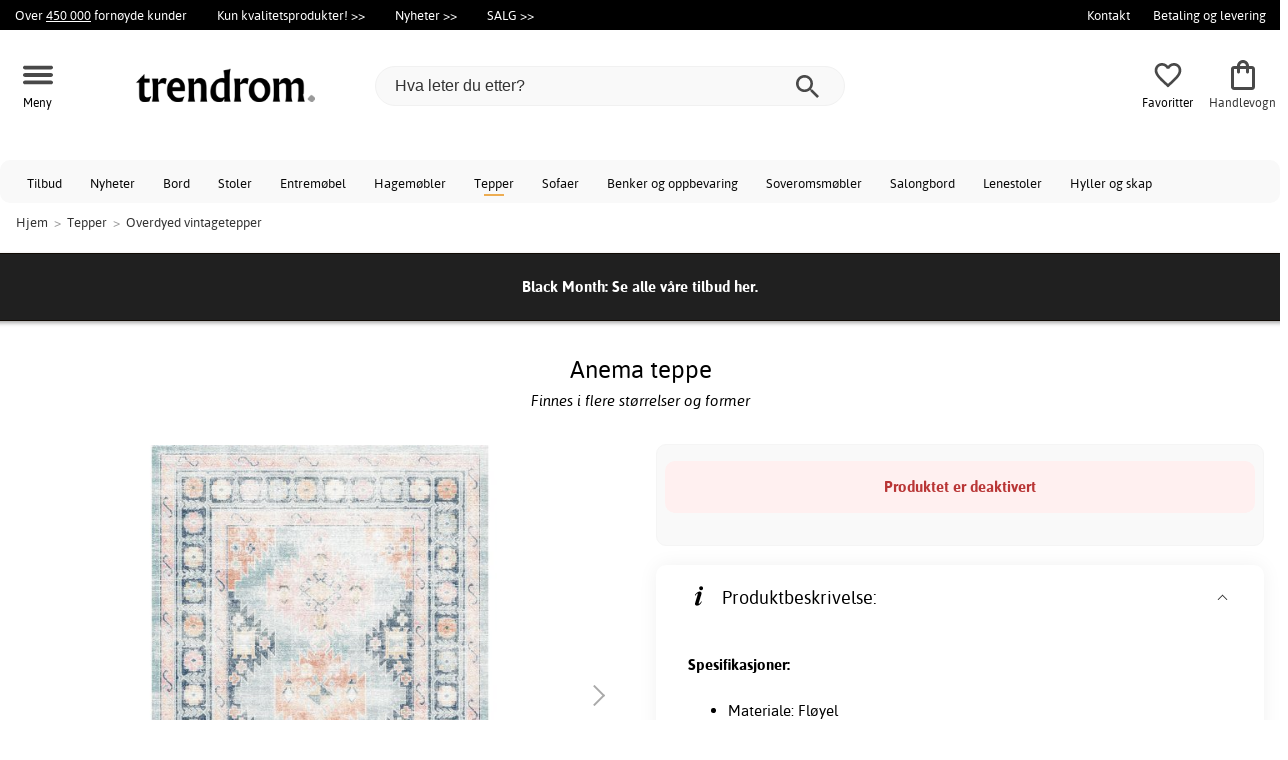

--- FILE ---
content_type: text/html; charset=iso-8859-1
request_url: https://www.trendrom.no/anema-teppe
body_size: 22116
content:
<!DOCTYPE html>
<html xmlns="http://www.w3.org/1999/xhtml"
xmlns:og="http://opengraphprotocol.org/schema/"
xmlns:fb="http://www.facebook.com/2008/fbml" dir="ltr" lang="no">
<head>



<!--cache bof product-91118 2025-11-14 15:33:58 https://www.trendrom.no/product-91118/anema-teppe--><meta http-equiv="Content-Type" content="text/html; charset=iso-8859-1" />
<title>Anema teppe - 359,- - Overdyed vintagetepper - Trendrom.no</title>
<meta name="viewport" content="width=device-width, initial-scale=1"/><meta name="description" content="Kjøp Anema teppe - 359,-! Spesifikasjoner:Materiale: FløyelTykkelse: 8 mmVedlikeholdsråd:Kan støvsuges.Bør unngå direkte sollys.Sølt væske tørkes opp med kjøkkenpapir.Unngå overdreven bruk av vann og vaskemidler når du vasker. Lave priser og stort utvalg - Trendrom.no" />
<meta http-equiv="imagetoolbar" content="no" />
<meta name="author" content="Trendrom.no" />
<meta name="generator" content="" />
<link rel="apple-touch-icon" sizes="57x57" href="/favicon/trendrum.se/apple-touch-icon-57x57.png">
<link rel="apple-touch-icon" sizes="60x60" href="/favicon/trendrum.se/apple-touch-icon-60x60.png">
<link rel="apple-touch-icon" sizes="72x72" href="/favicon/trendrum.se/apple-touch-icon-72x72.png">
<link rel="apple-touch-icon" sizes="76x76" href="/favicon/trendrum.se/apple-touch-icon-76x76.png">
<link rel="apple-touch-icon" sizes="114x114" href="/favicon/trendrum.se/apple-touch-icon-114x114.png">
<link rel="apple-touch-icon" sizes="120x120" href="/favicon/trendrum.se/apple-touch-icon-120x120.png">
<link rel="apple-touch-icon" sizes="144x144" href="/favicon/trendrum.se/apple-touch-icon-144x144.png">
<link rel="apple-touch-icon" sizes="152x152" href="/favicon/trendrum.se/apple-touch-icon-152x152.png">
<link rel="apple-touch-icon" sizes="180x180" href="/favicon/trendrum.se/apple-touch-icon-180x180.png">
<link rel="icon" type="image/png" href="/favicon/trendrum.se/favicon-32x32.png" sizes="32x32">
<link rel="icon" type="image/png" href="/favicon/trendrum.se/android-chrome-192x192.png" sizes="192x192">
<link rel="icon" type="image/png" href="/favicon/trendrum.se/favicon-96x96.png" sizes="96x96">
<link rel="icon" type="image/png" href="/favicon/trendrum.se/favicon-16x16.png" sizes="16x16">
<meta name="msapplication-TileColor" content="#ffffff">
<meta name="msapplication-TileImage" content="/favicon/trendrum.se/mstile-144x144.png">
<meta name="theme-color" content="#E2DED5"><link rel="stylesheet" type="text/css" href="/includes/templates/template_ai/css/fontface.css" /><link rel="preload" href="/includes/templates/template_ai/fonts/Asap/asap-regular-webfont.woff2" as="font" type="font/woff2" crossorigin>
<link rel="preload" href="/includes/templates/template_ai/fonts/Asap/asap-bold-webfont.woff2" as="font" type="font/woff2" crossorigin>
<link rel="preload" href="/includes/templates/template_ai/fonts/Asap/asap-bolditalic-webfont.woff2" as="font" type="font/woff2" crossorigin>
<link rel="preload" href="/includes/templates/template_ai/fonts/Asap/asap-italic-webfont.woff2" as="font" type="font/woff2" crossorigin>
<link rel="stylesheet" type="text/css" href="//www.trendrom.no/min/?g=cb216b3304411149e5e705783f986a2b7997b033.css&amp;1762267484" />


<meta property="og:title" content="Anema teppe - 359,- - Overdyed vintagetepper - Trendrom.no"/>
<meta property="og:description" content="Kjøp Anema teppe - 359,-! Spesifikasjoner:Materiale: FløyelTykkelse: 8 mmVedlikeholdsråd:Kan støvsuges.Bør unngå direkte sollys.Sølt væske tørkes opp med kjøkkenpapir.Unngå overdreven bruk av vann og vaskemidler når du vasker. Lave priser og stort utvalg - Trendrom.no"/>
<meta property="og:type" content="product"/>
<meta property="og:image" content="http://www.trendrom.no/images/suppliers/m111/932ELT3482-XX.jpg"/>
<meta property="og:site_name" content="Trendrom.no"/>
<link rel="canonical" href="https://www.trendrom.no/anema-teppe"/>
<meta property="fb:admins" content="" /><meta property="fb:app_id" content="" /><script>
	dl = { 
		site_id: "3",
		currency: "NOK",
		page_type: "product_info",
		page_type_key: "products_id",
		page_type_id: "91118",
		product_recommendations: "",
		tid: "",
		products_name: "",
		products_price_ex : 0,
		products_price_inc : 0,
		base_products_price_inc : 0,
		products_image : "https://cdn2.trendrom.no/",
		products_url : "https://www.trendrom.no/anema-teppe",
		products_model : "",
		products_category_1: "Tepper",
		products_category_2: "Overdyed vintagetepper",
		products_categories : ["Tepper","Overdyed vintagetepper"] 
	}
</script><!--ANALYTICS_HTML--><script>uhistory = {};</script><script>dl.trck = true;</script><!-- Global site tag (gtag.js) - Google Ads: 713062167 -->
        <script async src="https://www.googletagmanager.com/gtag/js?id=AW-713062167"></script>
        <script>
            window.dataLayer = window.dataLayer || [];
            function gtag(){dataLayer.push(arguments);}
            gtag('js', new Date());
            
                        gtag("consent", "default", {
    "ad_storage": "denied",
    "analytics_storage": "denied",
    "ad_user_data": "denied",
    "ad_personalization": "denied"
});
                        
            
                gtag('config', 'AW-713062167',{
                allow_enhanced_conversions: 'true',
                cookie_domain: '.www.trendrom.no'});
                
            
                    gtag('config', 'UA-140293545-1',{
                anonymize_ip: 'true',
                site_speed_sample_rate: 100,
                cookie_domain: '.www.trendrom.no',
                cookie_prefix: 'UA'});
                    
            
            gtag('config', 'G-V86JVCW1HS',{
                link_attribution: 'true',
                anonymize_ip: 'true',
                site_speed_sample_rate: 100,
                cookie_domain: '.www.trendrom.no',
                cookie_prefix: 'GA4'});
            
            
        gtag('event', 'page_view',
            {'send_to': 'AW-713062167', 'ecomm_prodid': '91118','ecomm_pagetype':'product','ecomm_rec_prodid': dl.product_recommendations,'ecomm_pvalue': 359,'ecomm_totalvalue': 359,'count_visited_products': '','count_visited_prod_or_cat': '0','allow_rm': 'pending'}
        );
        
                        gtag('event', 'view_item', {
                send_to: "UA-140293545-1",
                currency: dl.currency,
                value: dl.products_price_ex,
                items: [ {
                id: "91118",
                name: dl.products_name,
                price: dl.products_price_ex,
                currency: dl.currency,
                quantity: 1,
                category: "Tepper"}
                ]});
            
            var gtag_active = true;
                gtag('event', 'view_item', {
                send_to: "G-V86JVCW1HS",
                currency: dl.currency,
                value: dl.products_price_ex,
                items: [ {
                index: 0,
                item_id: "91118",
                item_name: dl.products_name,
                price: dl.products_price_ex,
                currency: dl.currency,
                quantity: 1,
                item_category: "Tepper"}
                ]});
            
        </script>
    </head>


<body class="winter" id="productinfoBody">
<!--GTM_BODY--><div id="pad_top"><div class="customer_info_row"><div class="center_menu"><div class="top_bar_arg_holder"><div class="arg secondary desktop">Over <span style="text-decoration:underline;">450 000</span> fornøyde kunder</div></div><div class="top_bar_links_holder"><div class="arg top_bar_link new divhref" href="/kopvillkor#return_policy">Kun kvalitetsprodukter! >></div><div class="arg top_bar_link new divhref" href="/?aggregation=all&filter=-new&sort_order=1">Nyheter >></div><div class="arg top_bar_link sale divhref" href="/?aggregation=all&filter=-special">SALG >></div></div><div class="top_bar_drop_holder"><div id="dropMenuWrapper">
       <div id="dropMenu">
          <ul class="level1"><li><a href="/contact_us"><div class="mobile_contact_text">Kontakt</div><div class="mobile_contact_button"></div></a></li><li><a href="/betaling-og-levering"><div>Betaling og levering</div></a></li>     
          </ul>
  </div>
   
</div></div></div></div><div id="float_menu"><div class="center_menu"><div class="logo_top_row"><div class="top_button_holder top_menu_button_holder"><div class="top_menu_button top_button"><span class="top_icon_holder svg_menu_button"><svg viewBox="0 0 199.39 124.52" fill="#494949" width="30" height="30" ><g><g><path d="M12.51,74.76c1.55,0,3.09,0,4.64,0c4.24,0,8.48,0,12.72,0c6.24,0,12.48,0,18.72,0c7.65,0,15.3,0,22.96,0 c8.34,0,16.68,0,25.03,0c8.42,0,16.84,0,25.26,0c7.89,0,15.78,0,23.67,0c6.64,0,13.27,0,19.91,0c4.8,0,9.59,0,14.39,0 c2.26,0,4.52,0.02,6.78,0c0.1,0,0.2,0,0.29,0c3.21,0,6.57-1.39,8.84-3.66c2.17-2.17,3.8-5.73,3.66-8.84 c-0.14-3.23-1.21-6.59-3.66-8.84c-2.45-2.25-5.45-3.66-8.84-3.66c-1.55,0-3.09,0-4.64,0c-4.24,0-8.48,0-12.72,0 c-6.24,0-12.48,0-18.72,0c-7.65,0-15.3,0-22.96,0c-8.34,0-16.68,0-25.03,0c-8.42,0-16.84,0-25.26,0c-7.89,0-15.78,0-23.67,0 c-6.64,0-13.27,0-19.91,0c-4.8,0-9.59,0-14.39,0c-2.26,0-4.52-0.02-6.78,0c-0.1,0-0.2,0-0.29,0c-3.21,0-6.57,1.39-8.84,3.66 c-2.17,2.17-3.8,5.73-3.66,8.84c0.14,3.23,1.21,6.59,3.66,8.84C6.12,73.35,9.12,74.76,12.51,74.76L12.51,74.76z"></path></g></g><g><g><path d="M12.51,124.51c1.55,0,3.09,0,4.64,0c4.24,0,8.48,0,12.72,0c6.24,0,12.48,0,18.72,0c7.65,0,15.3,0,22.96,0 c8.34,0,16.68,0,25.03,0c8.42,0,16.84,0,25.26,0c7.89,0,15.78,0,23.67,0c6.64,0,13.27,0,19.91,0c4.8,0,9.59,0,14.39,0 c2.26,0,4.52,0.02,6.78,0c0.1,0,0.2,0,0.29,0c3.21,0,6.57-1.39,8.84-3.66c2.17-2.17,3.8-5.73,3.66-8.84 c-0.14-3.23-1.21-6.59-3.66-8.84c-2.45-2.25-5.45-3.66-8.84-3.66c-1.55,0-3.09,0-4.64,0c-4.24,0-8.48,0-12.72,0 c-6.24,0-12.48,0-18.72,0c-7.65,0-15.3,0-22.96,0c-8.34,0-16.68,0-25.03,0c-8.42,0-16.84,0-25.26,0c-7.89,0-15.78,0-23.67,0 c-6.64,0-13.27,0-19.91,0c-4.8,0-9.59,0-14.39,0c-2.26,0-4.52-0.02-6.78,0c-0.1,0-0.2,0-0.29,0c-3.21,0-6.57,1.39-8.84,3.66 c-2.17,2.17-3.8,5.73-3.66,8.84c0.14,3.23,1.21,6.59,3.66,8.84C6.12,123.1,9.12,124.51,12.51,124.51L12.51,124.51z"></path></g></g><g><g><path d="M12.51,25.01c1.55,0,3.09,0,4.64,0c4.24,0,8.48,0,12.72,0c6.24,0,12.48,0,18.72,0c7.65,0,15.3,0,22.96,0 c8.34,0,16.68,0,25.03,0c8.42,0,16.84,0,25.26,0c7.89,0,15.78,0,23.67,0c6.64,0,13.27,0,19.91,0c4.8,0,9.59,0,14.39,0 c2.26,0,4.52,0.02,6.78,0c0.1,0,0.2,0,0.29,0c3.21,0,6.57-1.39,8.84-3.66c2.17-2.17,3.8-5.73,3.66-8.84 c-0.14-3.23-1.21-6.59-3.66-8.84c-2.45-2.25-5.45-3.66-8.84-3.66c-1.55,0-3.09,0-4.64,0c-4.24,0-8.48,0-12.72,0 c-6.24,0-12.48,0-18.72,0c-7.65,0-15.3,0-22.96,0c-8.34,0-16.68,0-25.03,0c-8.42,0-16.84,0-25.26,0c-7.89,0-15.78,0-23.67,0 c-6.64,0-13.27,0-19.91,0c-4.8,0-9.59,0-14.39,0c-2.26,0-4.52-0.02-6.78,0c-0.1,0-0.2,0-0.29,0c-3.21,0-6.57,1.39-8.84,3.66 C1.5,5.84-0.13,9.4,0.01,12.51c0.14,3.23,1.21,6.59,3.66,8.84C6.12,23.59,9.12,25.01,12.51,25.01L12.51,25.01z"></path></g></g></svg></span><span class="text">Meny</span></div></div><div class="top_button_holder top_search_button_holder"><span class="top_button"><span class="top_icon_holder svg_search_button"><svg viewBox="0 0 32 32" version="1.1" fill="#494949" width="30" height="30" ><g stroke-width="1" stroke="none" fill-rule="evenodd" fill="#494949" ><g fill-rule="nonzero"><g><g><path d="M22.7927273,20.1149091 L21.3338182,20.1149091 L20.7869091,19.6567273 C22.5178182,17.5549091 23.6130909,14.9032727 23.6130909,11.8850909 C23.6130909,5.30327273 18.3243636,0 11.7614545,0 C5.28872727,0 0,5.30327273 0,11.8850909 C0,18.4683636 5.28727273,23.7716364 11.8516364,23.7716364 C14.7694545,23.7716364 17.504,22.6734545 19.6014545,20.9367273 L20.1483636,21.3949091 L20.1483636,22.8567273 L29.2654545,32 L32,29.2567273 L22.7927273,20.1149091 Z M11.8516364,20.1149091 C7.29309091,20.1149091 3.648,16.4567273 3.648,11.8850909 C3.648,7.31490909 7.29309091,3.65672727 11.8516364,3.65672727 C16.4101818,3.65672727 20.0581818,7.31636364 20.0581818,11.8850909 C20.0581818,16.4567273 16.4116364,20.1149091 11.8545455,20.1149091 L11.8516364,20.1149091 Z"></path></g></g></g></g></svg></span><span class="text">Søk</span></span></div><div class="top_button_holder top_filter_button_holder"><span class="top_button"><span class="top_filter_icon svg_filter_button">
										<svg viewBox="0 0 48 48" xmlns="http://www.w3.org/2000/svg" fill="#494949" width="30" height="30" ><g stroke-width="0"></g><g stroke-linecap="round" stroke-linejoin="round"></g><g> <title>filter-horizontal</title> <g id="Layer_2" data-name="Layer 2"> <g id="invisible_box" data-name="invisible box"> <rect width="48" height="48" fill="none"></rect> </g> <g id="icons_Q2" data-name="icons Q2"> <path d="M41.8,8H21.7A6.2,6.2,0,0,0,16,4a6,6,0,0,0-5.6,4H6.2A2.1,2.1,0,0,0,4,10a2.1,2.1,0,0,0,2.2,2h4.2A6,6,0,0,0,16,16a6.2,6.2,0,0,0,5.7-4H41.8A2.1,2.1,0,0,0,44,10,2.1,2.1,0,0,0,41.8,8ZM16,12a2,2,0,1,1,2-2A2,2,0,0,1,16,12Z"></path> <path d="M41.8,22H37.7A6.2,6.2,0,0,0,32,18a6,6,0,0,0-5.6,4H6.2a2,2,0,1,0,0,4H26.4A6,6,0,0,0,32,30a6.2,6.2,0,0,0,5.7-4h4.1a2,2,0,1,0,0-4ZM32,26a2,2,0,1,1,2-2A2,2,0,0,1,32,26Z"></path> <path d="M41.8,36H24.7A6.2,6.2,0,0,0,19,32a6,6,0,0,0-5.6,4H6.2a2,2,0,1,0,0,4h7.2A6,6,0,0,0,19,44a6.2,6.2,0,0,0,5.7-4H41.8a2,2,0,1,0,0-4ZM19,40a2,2,0,1,1,2-2A2,2,0,0,1,19,40Z"></path> </g> </g> </g></svg>

										</span><span class="text">Filter</span></span></div><a href="/" class="mobile_logo_container"><div class="mobile_logo"><img src="/images/logo/logo_trendrom_250w.png" alt="Trendrom.no"></div></a><a href="/" class="desktop_logo_container"><div class="desktop_logo"><img src="/images/logo/logo_trendrom_250w.png" alt="Trendrom.no"></div></a><div class="search_holder"><div class="search_container"><div id="SearchBar" class="search_bar"><form name="quick_find_header" action="https://www.trendrom.no/index.php?main_page=advanced_search_result" method="get" id="ajaxSearchForm"><input type="hidden" name="main_page" value="advanced_search_result" /><span id="product_records" number="10"></span><input type="text" name="keyword" class="searchboxinput" target=".suggestions" autocomplete="off" size="6" placeholder="Hva leter du etter?" aria-label="Hva leter du etter?" /><div class="search_button_holder"><button class="search_button" type="submit"><span class="search_button_icon"><svg viewBox="0 0 32 32" version="1.1"  fill="#494949" width="23" height="23" ><g stroke-width="1" stroke="none" fill-rule="evenodd" fill="#494949" ><g fill-rule="nonzero"><g><g><path d="M22.7927273,20.1149091 L21.3338182,20.1149091 L20.7869091,19.6567273 C22.5178182,17.5549091 23.6130909,14.9032727 23.6130909,11.8850909 C23.6130909,5.30327273 18.3243636,0 11.7614545,0 C5.28872727,0 0,5.30327273 0,11.8850909 C0,18.4683636 5.28727273,23.7716364 11.8516364,23.7716364 C14.7694545,23.7716364 17.504,22.6734545 19.6014545,20.9367273 L20.1483636,21.3949091 L20.1483636,22.8567273 L29.2654545,32 L32,29.2567273 L22.7927273,20.1149091 Z M11.8516364,20.1149091 C7.29309091,20.1149091 3.648,16.4567273 3.648,11.8850909 C3.648,7.31490909 7.29309091,3.65672727 11.8516364,3.65672727 C16.4101818,3.65672727 20.0581818,7.31636364 20.0581818,11.8850909 C20.0581818,16.4567273 16.4116364,20.1149091 11.8545455,20.1149091 L11.8516364,20.1149091 Z"></path></g></g></g></g></svg></span></button><button class="close_search_button ajaxSearchClose" type="submit"><span class="svg_close_search_button_icon">
								    	<svg viewBox="0 0 20 20" version="1.1"><g stroke-width="1" stroke="none" fill-rule="evenodd" fill="none"><g fill-rule="nonzero" fill="#333"><polygon points="20 2 18 0 10 8 2 0 0 2 8 10 0 18 2 20 10 12 18 20 20 18 12 10"></polygon></g></g></svg>
								    </span></button></div></form></div><div class="suggestions"></div></div></div><div class="top_button_holder top_fav_button_holder divhref" href="/list" >
											<div class=" top_button top_button" ><span class="top_icon_holder svg_fav_button"><svg xmlns="http://www.w3.org/2000/svg" fill="#494949" focusable="false" aria-hidden="true" width="32" height="32" viewBox="0 0 24 24"><path d="M16.5 3c-1.74 0-3.41.81-4.5 2.09C10.91 3.81 9.24 3 7.5 3 4.42 3 2 5.42 2 8.5c0 3.78 3.4 6.86 8.55 11.54L12 21.35l1.45-1.32C18.6 15.36 22 12.28 22 8.5 22 5.42 19.58 3 16.5 3m-4.4 15.55-.1.1-.1-.1C7.14 14.24 4 11.39 4 8.5 4 6.5 5.5 5 7.5 5c1.54 0 3.04.99 3.57 2.36h1.87C13.46 5.99 14.96 5 16.5 5c2 0 3.5 1.5 3.5 3.5 0 2.89-3.14 5.74-7.9 10.05"/></svg><span class="fav_count_badge"></span></span><span class="text">Favoritter</span></div>

											</div><div class="top_button_holder divhref" id="top_cart_container"   href="/index.php?main_page=checkout">
													<a class="shopping_bag top_button to_checkout"  href="/index.php?main_page=checkout">
														<span class="top_icon_holder go_to_checkout svg_cart_icon"><svg xmlns="http://www.w3.org/2000/svg" fill="#494949" focusable="false" aria-hidden="true" width="36" height="36" viewBox="0 0 24 24"><path d="M18 6h-2c0-2.21-1.79-4-4-4S8 3.79 8 6H6c-1.1 0-2 .9-2 2v12c0 1.1.9 2 2 2h12c1.1 0 2-.9 2-2V8c0-1.1-.9-2-2-2m-6-2c1.1 0 2 .9 2 2h-4c0-1.1.9-2 2-2m6 16H6V8h2v2c0 .55.45 1 1 1s1-.45 1-1V8h4v2c0 .55.45 1 1 1s1-.45 1-1V8h2z"/></svg><span class="cart_count_on_button"></span></span><span class="text">Handlevogn</span>
													</a>
												</div></div></div></div>
		</div><div class="search_holder_row"><input class="search_holder_row_input" size="6" placeholder="Hva leter du etter?" aria-label="Hva leter du etter?"/><div class="search_button_holder"><button class="search_button" type="submit"><span class="search_button_icon"><svg viewBox="0 0 32 32" version="1.1"  fill="#494949" width="23" height="23" ><g stroke-width="1" stroke="none" fill-rule="evenodd" fill="#494949" ><g fill-rule="nonzero"><g><g><path d="M22.7927273,20.1149091 L21.3338182,20.1149091 L20.7869091,19.6567273 C22.5178182,17.5549091 23.6130909,14.9032727 23.6130909,11.8850909 C23.6130909,5.30327273 18.3243636,0 11.7614545,0 C5.28872727,0 0,5.30327273 0,11.8850909 C0,18.4683636 5.28727273,23.7716364 11.8516364,23.7716364 C14.7694545,23.7716364 17.504,22.6734545 19.6014545,20.9367273 L20.1483636,21.3949091 L20.1483636,22.8567273 L29.2654545,32 L32,29.2567273 L22.7927273,20.1149091 Z M11.8516364,20.1149091 C7.29309091,20.1149091 3.648,16.4567273 3.648,11.8850909 C3.648,7.31490909 7.29309091,3.65672727 11.8516364,3.65672727 C16.4101818,3.65672727 20.0581818,7.31636364 20.0581818,11.8850909 C20.0581818,16.4567273 16.4116364,20.1149091 11.8545455,20.1149091 L11.8516364,20.1149091 Z"></path></g></g></g></g></svg></span></button><button class="close_search_button ajaxSearchClose" type="submit"><span class="svg_close_search_button_icon">
								    	<svg viewBox="0 0 20 20" version="1.1"><g stroke-width="1" stroke="none" fill-rule="evenodd" fill="none"><g fill-rule="nonzero" fill="#333"><polygon points="20 2 18 0 10 8 2 0 0 2 8 10 0 18 2 20 10 12 18 20 20 18 12 10"></polygon></g></g></svg>
								    </span></button></div></div>
<!--bof-header logo and navigation display-->
 
<div id="leftshaddow"><div id="mainWrapper" site_id="3" category_id="2014" products_id="91118" >
				<div class="top_menu"> 
					<div class="navbar"><div class="cat_menu"><ul class="nav"><li class="">
									<div class="pop_up_cat_wrapper">
										<a href="/?aggregation=all&filter=-special" a_cat="specials" p_cat="0" class="menulink top">Tilbud</a>
										</div>
										</li><li class="">
									<div class="pop_up_cat_wrapper">
										<a href="/?aggregation=all&filter=-new&sort_order=1" a_cat="news" p_cat="0" class="menulink top">Nyheter</a>
										</div>
										</li><li class="">
							<div class="pop_up_cat_wrapper">
								<a href="/bord" a_cat="1857" p_cat="0" class="menulink top">Bord</a>
								</div>
								</li><li class="">
							<div class="pop_up_cat_wrapper">
								<a href="/stoler" a_cat="1858" p_cat="0" class="menulink top">Stoler</a>
								</div>
								</li><li class="">
							<div class="pop_up_cat_wrapper">
								<a href="/entrem%C3%B8bler" a_cat="1883" p_cat="0" class="menulink top">Entremøbel</a>
								</div>
								</li><li class="">
							<div class="pop_up_cat_wrapper">
								<a href="/hagem%C3%B8bler" a_cat="1920" p_cat="0" class="menulink top">Hagemøbler</a>
								</div>
								</li><li class="">
							<div class="pop_up_cat_wrapper">
								<a href="/tepper" a_cat="1955" p_cat="0" class="menulink top">Tepper</a>
								</div>
								</li><li class="">
							<div class="pop_up_cat_wrapper">
								<a href="/sofaer" a_cat="1846" p_cat="0" class="menulink top">Sofaer</a>
								</div>
								</li><li class="">
							<div class="pop_up_cat_wrapper">
								<a href="/oppbevaringsm%C3%B8bler-og-benker" a_cat="1887" p_cat="0" class="menulink top">Benker og oppbevaring</a>
								</div>
								</li><li class="">
							<div class="pop_up_cat_wrapper">
								<a href="/soveromsm%C3%B8bler" a_cat="1873" p_cat="0" class="menulink top">Soveromsmøbler</a>
								</div>
								</li><li class="">
							<div class="pop_up_cat_wrapper">
								<a href="/salongbord" a_cat="1847" p_cat="1857" class="menulink top">Salongbord</a>
								</div>
								</li><li class="">
							<div class="pop_up_cat_wrapper">
								<a href="/lenestoler" a_cat="1845" p_cat="0" class="menulink top">Lenestoler</a>
								</div>
								</li><li class="">
							<div class="pop_up_cat_wrapper">
								<a href="/hyller" a_cat="1881" p_cat="1887" class="menulink top">Hyller og skap</a>
								</div>
								</li><li class="">
							<div class="pop_up_cat_wrapper">
								<a href="/howard-sofaer" a_cat="1859" p_cat="1846" class="menulink top">Howardsofaer</a>
								</div>
								</li><li class="">
							<div class="pop_up_cat_wrapper">
								<a href="/rom" a_cat="2247" p_cat="0" class="menulink top">Rom</a>
								</div>
								</li><li class="">
							<div class="pop_up_cat_wrapper">
								<a href="/senger" a_cat="1885" p_cat="1873" class="menulink top">Senger</a>
								</div>
								</li><li class="">
							<div class="pop_up_cat_wrapper">
								<a href="/kontorm%C3%B8bler" a_cat="1977" p_cat="0" class="menulink top">Kontormøbler</a>
								</div>
								</li><li class="">
							<div class="pop_up_cat_wrapper">
								<a href="/saueskinn-lenestoler" a_cat="2369" p_cat="1845" class="menulink top">Saueskinn lenestoler</a>
								</div>
								</li><li class="">
							<div class="pop_up_cat_wrapper">
								<a href="/spisestuem%C3%B8bler" a_cat="1950" p_cat="0" class="menulink top">Spisestuemøbler</a>
								</div>
								</li></ul><a href="#" class="mobile_menu_button"></a></div></div>				 </div> 
				 											<div class="crumbholder"><div id="navBreadCrumb"><span class="home count3" type="home">  <a href="/">Hjem</a><span class="bcsep">&gt;</span></span><span class="index count3" type="index"><span><a href="/tepper"><span>Tepper</span></a></span><span class="bcsep">&gt;</span></span><span class="index count3" type="index"><span><a href="/overdyed-vintagetepper"><span>Overdyed vintagetepper</span></a></span></span></div></div>
					
  <div width="999" border="0" cellspacing="0" cellpadding="0" id="contentMainWrapper" summary="content">
<div class="top_level_menu" style="display:none;"><div id="left_menu_categories" style="display:"><ul class="jqNavigation"><li class=" normal  nonexp top">
																					<a href="/?aggregation=all&filter=-special" a_cat="specials" class="menulink"><span class="name">Tilbud</span></a></li><li class=" normal  nonexp top">
																					<a href="/?aggregation=all&filter=-new&sort_order=1" a_cat="news" class="menulink"><span class="name">Nyheter</span></a></li><li class=" normal  exp top">
																					<a href="/innredning-og-dekorasjon" a_cat="1947" class="menulink"><span class="name">Innredning og dekorasjon</span></a><span id="cat_1947" class="toggle expandable"></span></li><li class=" normal  exp top">
																					<a href="/julegaveideer" a_cat="2378" class="menulink"><span class="name">Julegaveideer</span></a><span id="cat_2378" class="toggle expandable"></span></li><li class=" normal  exp top">
																					<a href="/bord" a_cat="1857" class="menulink"><span class="name">Bord</span></a><span id="cat_1857" class="toggle expandable"></span></li><li class=" normal  nonexp top">
																					<a href="/p%C3%A5-lager-for-rask-levering" a_cat="2376" class="menulink"><span class="name">På lager for rask levering</span></a></li><li class=" normal  exp top">
																					<a href="/stoler" a_cat="1858" class="menulink"><span class="name">Stoler</span></a><span id="cat_1858" class="toggle expandable"></span></li><li class=" normal  exp top">
																					<a href="/entrem%C3%B8bler" a_cat="1883" class="menulink"><span class="name">Entremøbler</span></a><span id="cat_1883" class="toggle expandable"></span></li><li class=" normal  exp top">
																					<a href="/hagem%C3%B8bler" a_cat="1920" class="menulink"><span class="name">Hagemøbler</span></a><span id="cat_1920" class="toggle expandable"></span></li><li class=" normal  exp top">
																					<a href="/tepper" a_cat="1955" class="menulink"><span class="name">Tepper</span></a><span id="cat_1955" class="toggle expandable"></span></li><li class=" normal  exp top">
																					<a href="/sofaer" a_cat="1846" class="menulink"><span class="name">Sofaer</span></a><span id="cat_1846" class="toggle expandable"></span></li><li class=" normal  exp top">
																					<a href="/oppbevaringsm%C3%B8bler-og-benker" a_cat="1887" class="menulink"><span class="name">Oppbevaringsmøbler</span></a><span id="cat_1887" class="toggle expandable"></span></li><li class=" normal  nonexp top">
																					<a href="/lagerrydding" a_cat="2333" class="menulink"><span class="name">Lagerrydding</span></a></li><li class=" normal  exp top">
																					<a href="/soveromsm%C3%B8bler" a_cat="1873" class="menulink"><span class="name">Soveromsmøbler</span></a><span id="cat_1873" class="toggle expandable"></span></li><li class=" normal  exp top">
																					<a href="/lenestoler" a_cat="1845" class="menulink"><span class="name">Lenestoler</span></a><span id="cat_1845" class="toggle expandable"></span></li><li class=" normal  exp top">
																					<a href="/restaurantm%C3%B8bler" a_cat="2153" class="menulink"><span class="name">Restaurantmøbler</span></a><span id="cat_2153" class="toggle expandable"></span></li><li class=" normal  exp top">
																					<a href="/kontorm%C3%B8bler" a_cat="1977" class="menulink"><span class="name">Kontormøbler</span></a><span id="cat_1977" class="toggle expandable"></span></li><li class=" normal  exp top">
																					<a href="/barnem%C3%B8bler" a_cat="1980" class="menulink"><span class="name">Barnemøbler</span></a><span id="cat_1980" class="toggle expandable"></span></li><li class=" normal  nonexp top">
																					<a href="/h%C3%B8stnyheter" a_cat="2374" class="menulink"><span class="name">Høstnyheter</span></a></li><li class=" normal  exp top">
																					<a href="/kj%C3%B8kken" a_cat="2354" class="menulink"><span class="name">Kjøkken</span></a><span id="cat_2354" class="toggle expandable"></span></li><li class=" normal  exp top">
																					<a href="/lamper" a_cat="1949" class="menulink"><span class="name">Lamper og belysning</span></a><span id="cat_1949" class="toggle expandable"></span></li><li class=" normal  nonexp top">
																					<a href="/spisestuem%C3%B8bler" a_cat="1950" class="menulink"><span class="name">Spisestuemøbler</span></a></li><li class=" normal  exp top">
																					<a href="/tekstiler-c-2331" a_cat="2331" class="menulink"><span class="name">Tekstiler</span></a><span id="cat_2331" class="toggle expandable"></span></li><hr class="separator s"><li class=" tag  exp top">
																					<a href="/rom" a_cat="2247" class="menulink"><span class="name">Rom</span></a><span id="cat_2247" class="toggle expandable"></span></li><hr class="separator"/>  <li><div id="outlet_category_css" class="menulink divhref" href="/?aggregation=all&filter=-outlet">Outlet</div></li>
  <li><div id="all_category_css" class="menulink divhref" href="/?aggregation=all">Alle produkter</div></li>
  <li><a id="brands_css" class="menulink divhref" href="/brands">Varemerker</a></li>
</ul></div>
</div><div class="categories_menu" ><div id="left_menu_categories" style="display:"><ul class="jqNavigation"><li class="on normal  exp top">
																					<a href="/tepper" a_cat="1955" class="menulink on"><span class="name">Tepper</span></a><span id="cat_1955" class="toggle expandable active"></span>
<ul id="cat_holder_1955">
<li class=" normal  nonexp">
																					<a href="/maskinvevde-tepper" a_cat="2045" class="menulink"><span class="name">Maskinvevde tepper</span></a></li><li class=" normal  exp">
																					<a href="/barnetepper" a_cat="1957" class="menulink"><span class="name">Barnetepper</span></a><span id="cat_1957" class="toggle expandable"></span></li><li class=" normal  nonexp">
																					<a href="/kunstsilketepper" a_cat="1962" class="menulink"><span class="name">Kunstsilketepper</span></a></li><li class=" normal  nonexp">
																					<a href="/trappetrinnstepper" a_cat="2047" class="menulink"><span class="name">Trappetrinnstepper</span></a></li><li class=" normal  nonexp">
																					<a href="/viskosetepper" a_cat="2185" class="menulink"><span class="name">Viskosetepper</span></a></li><li class=" normal  nonexp">
																					<a href="/jute-tepper" a_cat="2341" class="menulink"><span class="name">Jute tepper</span></a></li><li class=" normal  nonexp">
																					<a href="/plastmatter" a_cat="1964" class="menulink"><span class="name">Plastmatter</span></a></li><li class=" normal  nonexp">
																					<a href="/kelimtepper" a_cat="2156" class="menulink"><span class="name">Kelimtepper</span></a></li><li class=" normal  nonexp">
																					<a href="/ulltepper" a_cat="1968" class="menulink"><span class="name">Ulltepper</span></a></li><li class=" normal  exp">
																					<a href="/skinntepper-c-2164" a_cat="2164" class="menulink"><span class="name">Skinntepper</span></a><span id="cat_2164" class="toggle expandable"></span></li><li class=" normal  nonexp">
																					<a href="/ryetepper" a_cat="1965" class="menulink"><span class="name">Ryetepper</span></a></li><li class="on normal  nonexp">
																					<a href="/overdyed-vintagetepper" a_cat="2014" class="menulink on currentcat"><span class="name">Overdyed vintagetepper</span></a></li><li class=" normal  nonexp">
																					<a href="/lappetepper" a_cat="1963" class="menulink"><span class="name">Lappetepper</span></a></li><li class=" normal  nonexp">
																					<a href="/filleryer" a_cat="1966" class="menulink"><span class="name">Filleryer</span></a></li><li class=" normal  nonexp">
																					<a href="/h%C3%A5ndvevde-tepper" a_cat="2044" class="menulink"><span class="name">Håndlagde & Håndvevde tepper</span></a></li><li class=" normal  nonexp">
																					<a href="/gummitepper" a_cat="1960" class="menulink"><span class="name">Gummitepper</span></a></li><li class=" normal  nonexp">
																					<a href="/glattvevde-tepper" a_cat="1959" class="menulink"><span class="name">Glattvevde tepper</span></a></li><li class=" normal  nonexp">
																					<a href="/d%C3%B8rmatter" a_cat="1958" class="menulink"><span class="name">Dørmatter</span></a></li><li class=" normal  nonexp">
																					<a href="/bomullstepper" a_cat="2159" class="menulink"><span class="name">Bomullstepper</span></a></li><li class=" normal  nonexp">
																					<a href="/baderommatter" a_cat="1956" class="menulink"><span class="name">Baderommatter</span></a></li><li class=" normal  nonexp">
																					<a href="/wiltontepper" a_cat="1969" class="menulink"><span class="name">Wiltontepper</span></a></li>    </ul>
</li></ul></div>
</div><div id="navColumnMain" style="width:100%">










<div class="centerColumn" id="productGeneral">









<div class="informationback">

<div class="informationbox">




    <div class="prod_holder_half" style="float:right;">
        <div class="infodisplay_headerbox">

		<h1>Anema teppe</h1><div class="products_info_byline">Finnes i flere størrelser og former</div>
			<div class="infodisplaybox_modelnr"><div class="itemmodel">Art: <span>91118</span> | PG: M111</div></div>		

        </div>
        
        
		 
		    <!-- bof: dgReviews-->

<!-- eof: also_purchased -->
            <!--eof Product date added/available -->			







        

    </div>

    
  <div class="prod_holder_half infodisplay_left">

        
		
		<!--bof Main Product Image -->
		
		<div class="infodisplay_mainimage centeredContent">
			<div class="p_wrap" id="productMainImage">
				<center><div class="p_images_holder additional_images"><div class="pimg_nav">
													<button class="pimg prev"></button>
													<div class="product_slideshow_holder">
												
														<div id="prod_slideshow" class="slides"><div class="prod_slide" id="slide-1">
									<span class="main_imgholder modal_image" group="imagegroup" title="Anema teppe" href="img/02/c1/66/22/1000x1000/02c166227b3d1bc205790aa3d96a267462.jpg">
										
									<img src="https://cdn.trendrom.no/img/02/c1/66/22/600x600/02c166227b3d1bc205790aa3d96a267462.jpg" alt="Anema teppe" title="Anema teppe" width="600" height="600" fetchpriority="high"  srcset="https://cdn.trendrom.no/img/02/c1/66/22/600x600/02c166227b3d1bc205790aa3d96a267462.jpg 600w, https://cdn3.trendrom.no/img/02/c1/66/22/400x400/02c166227b3d1bc205790aa3d96a267462.jpg 400w, https://cdn.trendrom.no/img/02/c1/66/22/300x300/02c166227b3d1bc205790aa3d96a267462.jpg 300w, https://cdn3.trendrom.no/img/02/c1/66/22/200x200/02c166227b3d1bc205790aa3d96a267462.jpg 200w"  /></span>
								</div><div class="prod_slide" id="slide-2">
									<span class="main_imgholder modal_image" group="imagegroup" title="" href="https://cdn2.trendrom.no/img/21/ee/f1/4b/1000x1000/21eef14bc732d528c7d05f9d3deabcf0de.jpg">
										
									<img data-src="https://cdn.trendrom.no/img/21/ee/f1/4b/600x600/21eef14bc732d528c7d05f9d3deabcf0de.jpg" alt="Anema teppe" title="Anema teppe" width="600" height="600" fetchpriority="low"  data-srcset="https://cdn.trendrom.no/img/21/ee/f1/4b/600x600/21eef14bc732d528c7d05f9d3deabcf0de.jpg 600w, https://cdn3.trendrom.no/img/21/ee/f1/4b/400x400/21eef14bc732d528c7d05f9d3deabcf0de.jpg 400w, https://cdn3.trendrom.no/img/21/ee/f1/4b/300x300/21eef14bc732d528c7d05f9d3deabcf0de.jpg 300w, https://cdn.trendrom.no/img/21/ee/f1/4b/200x200/21eef14bc732d528c7d05f9d3deabcf0de.jpg 200w"  /></span>
								</div><div class="prod_slide" id="slide-3">
									<span class="main_imgholder modal_image" group="imagegroup" title="" href="https://cdn.trendrom.no/img/4c/cf/49/8f/1000x1000/4ccf498f0399e5bec860302b6c30a60a82.jpg">
										
									<img data-src="https://cdn2.trendrom.no/img/4c/cf/49/8f/600x600/4ccf498f0399e5bec860302b6c30a60a82.jpg" alt="Anema teppe" title="Anema teppe" width="600" height="600" fetchpriority="low"  data-srcset="https://cdn2.trendrom.no/img/4c/cf/49/8f/600x600/4ccf498f0399e5bec860302b6c30a60a82.jpg 600w, https://cdn2.trendrom.no/img/4c/cf/49/8f/400x400/4ccf498f0399e5bec860302b6c30a60a82.jpg 400w, https://cdn2.trendrom.no/img/4c/cf/49/8f/300x300/4ccf498f0399e5bec860302b6c30a60a82.jpg 300w, https://cdn.trendrom.no/img/4c/cf/49/8f/200x200/4ccf498f0399e5bec860302b6c30a60a82.jpg 200w"  /></span>
								</div></div>
													
													</div>
													<button class="pimg next"></button>
												</div><div class="slide_links_outer"><div class="slide_links"><span class="slide_link link-slide-1 " href="slide-1"><img src="https://cdn3.trendrom.no/img/02/c1/66/22/90x90/02c166227b3d1bc205790aa3d96a267462.jpg" alt="Anema teppe" title="Anema teppe" width="90" height="90"  /></span><span class="slide_link link-slide-2 " href="slide-2"><img src="https://cdn2.trendrom.no/img/21/ee/f1/4b/90x90/21eef14bc732d528c7d05f9d3deabcf0de.jpg" alt="Anema teppe" title="Anema teppe" width="90" height="90"  /></span><span class="slide_link link-slide-3 " href="slide-3"><img src="https://cdn2.trendrom.no/img/4c/cf/49/8f/90x90/4ccf498f0399e5bec860302b6c30a60a82.jpg" alt="Anema teppe" title="Anema teppe" width="90" height="90"  /></span></div></div></div></center><a href="img/02/c1/66/22/1000x1000/02c166227b3d1bc205790aa3d96a267462.jpg" class="enlarge_image_link">Bilde av Anema teppe</a>			<!--eof Main Product Image-->
				
			</div>
		</div>
			<!--bof Additional Product Images -->
			
		


		<!--eof Additional Product Images -->

                
                


<!--eof Tell a Friend button -->
		
				
		
			   

				  		
				
		<!--eof Reviews button and count -->


 
 		

					


    </div>
        
        
        
           
   
    

					  


<!--bof Product description -->








<div class="prod_holder_half cartaddreal_holder s" style="float:right;clear:right;"><div class="cartaddreal"><p class="product_not_available">Produktet er deaktivert</p></div></div><div class="start_dynamic prod_holder_half"></div><div class="prod_holder_half  infodisplaybox_holder">
			<div class="infodisplaybox"><div class="products_description p_wrap">
                                            <div class="header products_description_header toggle_link active" shref=".products_description_content" ><div class="header_icon" style="width: 1.5em; height: 1.5em;"></div><span class="toggle_drop" >Produktbeskrivelse:</span></div>
	                                            <div class="products_description_content content"><p></p><p><strong>Spesifikasjoner:</strong></p><ul><li>Materiale: Fløyel</li><li>Tykkelse: 8 mm</li></ul><p><strong>Vedlikeholdsråd:</strong></p><ul><li>Kan støvsuges.</li><li>Bør unngå direkte sollys.</li><li>Sølt væske tørkes opp med kjøkkenpapir.</li><li>Unngå overdreven bruk av vann og vaskemidler når du vasker.</li></ul><p><strong>Nyttige lenker:</strong><ul><li><a class="media_link" href="https://www.trendrom.no/skotselrad">Les gjerne våre vedlikehåldsråd</a><br/></li><li><a class="media_link" href="https://www.trendrom.no/mattguide-page-254">Måleguide</a><br/></li></ul></p></div>
											</div></div>
		</div><div class="prod_holder_half  products_specifications_holder">
								<div class="products_specifications p_wrap">
									<div class="header toggle_link active" shref=".products_specification_content" ><div class="header_icon" style="width: 1.5em; height: 1.5em;"></div><span class="toggle_drop" >Spesifikasjoner</span></div>
									<div class="products_specification_content content">
									<div class="div_grid">
																 <div class="div_cell option">SKU:</div><div class="div_cell">91118</div><div class="div_cell option">ID:</div><div class="div_cell">91118</div><div class="div_cell option">Form:</div><div class="div_cell colspan_0">Rektangulære</div>
														</div>
									</div>
								</div> </div><div class="prod_holder_half  "><div class="prod_info_category p_wrap" id="prod_info_category"><div class="header toggle_link active" shref=".prod_info_category_content" ><span class="header_icon" style="width: 1.5em; height: 1.5em;"></span><span class="toggle_drop" >Kategorier og tagger</span></div><div class="prod_info_category_content content"><div class="div_cell option">Varemerke:</div><div class="div_cell"><a href="/sk%C3%A5nska-m%C3%B6belhuset">Trendrom</a></div><div class="div_grid">
												<div class="div_cell option">Produktkategori:</div><div class="div_cell"><span id="first_cat"></span><span class="products_categories_row2" type="cPath" tag_navid="2014" navval="_1955_2014_" ><a href="/overdyed-vintagetepper">
																						<span >Overdyed vintagetepper</span>
																					</a></span></div></div></div></div></div>
			




   

	




<!--eof Add to Cart Box-->







<!--bof Tell a Friend box -->








				




    


<div class="xsell-holder prod_holder_half"></div>					
					<!--eof Attributes Compare Module -->

				

<div class="prod_holder_half">
						<div class="p_wrap top_reviews"><div class="header toggle_link active" shref=".top_reviews_content"><span class="header_icon" style="width: 1.5em; height: 1.5em;"></span><span class="toggle_drop" >Anmeldelser: av Trendrom.no - Over  fornøyde kunder</span>
							</div>
							<div class="review_store_test-wrapper" style="padding: 0 2rem 1.2rem 2rem"  data-more="Les mer" data-less="Les mindre" >
								<span  class="review_store_test" ><p>Slik håndterer vi kundeanmeldelser</p>

<p>Vi sikrer at våre produktanmeldelser kommer fra ekte kunder gjennom følgende prosess:</p>
<p>Etter hver levert bestilling sender vi en unik lenke til kunden via e-post. Gjennom denne lenken kan kunden kun anmelde de spesifikke produktene som inngikk i den aktuelle bestillingen – ingen andre produkter kan anmeldes via samme lenke. På anmeldelsessiden har kunden også mulighet til å vurdere oss som forhandler. Denne metoden garanterer at alle anmeldelser kommer fra kunder som faktisk har kjøpt og mottatt produktene de anmelder.</p>

<strong>Publisering av anmeldelser</strong>
<p>Vi publiserer alle anmeldelser som følger våre retningslinjer, uavhengig av vurdering. Det betyr at både positive og negative tilbakemeldinger vises, så lenge de ikke inneholder upassende språk, personangrep eller mangler relevans.</p>
<p>Anmeldelser som kun gjelder leveringsproblemer (f.eks. forsinkelser) publiseres <strong>ikke på produktsiden</strong>, siden de ikke vurderer selve produktet. Slike tilbakemeldinger kan derimot gis i vurderingen av oss som forhandler.</p>

<strong>Beregning av gjennomsnittlig vurdering</strong>
<p>Den gjennomsnittlige vurderingen for et produkt vises som et gjennomsnitt av alle publiserte anmeldelser for akkurat det produktet.</p></span>
								<a href="#" class="read-more-link"  data-state="collapsed">Les mer</a>
							</div>
							<div class="top_reviews_content content"><div class="prod_review_full"><div class="product_review_title">
                            <span style="float:left; clear:none; "><img src="https://cdn2.trendrom.no/images/includes_images/stars_5.png" alt="5 av 5" title="5 av 5" width="77" height="14"> (5 av 5) av Marianne Mæhlum - Verifisert kjøper
                            </span>
                            <span style="float:right; clear:none; color: #bcbcbc;font-style: italic;font-size:11px;">2025-04-18</span>

                        </div>
                        <div class="product_tab_content"><i>Om Trendrom.no:</i><br />Stort sett bra, litt vanskelig å følge når stolene skulle bli levert.
                            </div></div><div class="prod_review_full"><div class="product_review_title">
                            <span style="float:left; clear:none; "><img src="https://cdn2.trendrom.no/images/includes_images/stars_5.png" alt="5 av 5" title="5 av 5" width="77" height="14"> (5 av 5) av Mette Kalbach - Verifisert kjøper
                            </span>
                            <span style="float:right; clear:none; color: #bcbcbc;font-style: italic;font-size:11px;">2025-02-25</span>

                        </div>
                        <div class="product_tab_content"><i>Om Trendrom.no:</i><br />Jeg fikk varene litt raskere enn forventet. Hyggelig og imøtekommende kundetjeneste
                            </div></div><div class="prod_review_full"><div class="product_review_title">
                            <span style="float:left; clear:none; "><img src="https://cdn2.trendrom.no/images/includes_images/stars_5.png" alt="5 av 5" title="5 av 5" width="77" height="14"> (5 av 5) av Ginka Follestad - Verifisert kjøper
                            </span>
                            <span style="float:right; clear:none; color: #bcbcbc;font-style: italic;font-size:11px;">2025-02-26</span>

                        </div>
                        <div class="product_tab_content"><i>Om Trendrom.no:</i><br />Takk for fine bord, super kvalitet og praktisk å bruke overalt!
                            </div></div><div class="prod_review_full"><div class="product_review_title">
                            <span style="float:left; clear:none; "><img src="https://cdn2.trendrom.no/images/includes_images/stars_5.png" alt="5 av 5" title="5 av 5" width="77" height="14"> (5 av 5) av Kay Larsåsen - Verifisert kjøper
                            </span>
                            <span style="float:right; clear:none; color: #bcbcbc;font-style: italic;font-size:11px;">2025-02-22</span>

                        </div>
                        <div class="product_tab_content"><i>Om Trendrom.no:</i><br />Har kjøpt 3 andre ting på Trendrom nylig. Jeg er superfornøyd med dette med fantastisk god service. Samt lett og komme i kontakt med kundeservice på telefon som betyr masse for meg.
                            </div></div><div class="prod_review_full"><div class="product_review_title">
                            <span style="float:left; clear:none; "><img src="https://cdn2.trendrom.no/images/includes_images/stars_5.png" alt="5 av 5" title="5 av 5" width="77" height="14"> (5 av 5) av June Volle - Verifisert kjøper
                            </span>
                            <span style="float:right; clear:none; color: #bcbcbc;font-style: italic;font-size:11px;">2025-03-02</span>

                        </div>
                        <div class="product_tab_content"><i>Om Trendrom.no:</i><br />Tok lang tid fra eg bestilte hyllene til eg fikk dei, men verdt ventetiden&#128525;&#129303;
                            </div></div><div class="prod_review_full"><div class="product_review_title">
                            <span style="float:left; clear:none; "><img src="https://cdn2.trendrom.no/images/includes_images/stars_5.png" alt="5 av 5" title="5 av 5" width="77" height="14"> (5 av 5) av Zalykha Mohammadi - Verifisert kjøper
                            </span>
                            <span style="float:right; clear:none; color: #bcbcbc;font-style: italic;font-size:11px;">2025-02-05</span>

                        </div>
                        <div class="product_tab_content"><i>Om Trendrom.no:</i><br />&#128077&#127995&#128077&#127995&#128077&#127995&#128077&#127995fornøyd
                            </div></div><div class="prod_review_full"><div class="product_review_title">
                            <span style="float:left; clear:none; "><img src="https://cdn2.trendrom.no/images/includes_images/stars_5.png" alt="5 av 5" title="5 av 5" width="77" height="14"> (5 av 5) av Tore Vestad - Verifisert kjøper
                            </span>
                            <span style="float:right; clear:none; color: #bcbcbc;font-style: italic;font-size:11px;">2025-03-05</span>

                        </div>
                        <div class="product_tab_content"><i>Om Trendrom.no:</i><br />Bestillingen gikk fint. Bordet kom tidligere enn først antyder.
                            </div></div><div class="prod_review_full"><div class="product_review_title">
                            <span style="float:left; clear:none; "><img src="https://cdn2.trendrom.no/images/includes_images/stars_5.png" alt="5 av 5" title="5 av 5" width="77" height="14"> (5 av 5) av Heidi Merete Brandth - Verifisert kjøper
                            </span>
                            <span style="float:right; clear:none; color: #bcbcbc;font-style: italic;font-size:11px;">2025-04-28</span>

                        </div>
                        <div class="product_tab_content"><i>Om Trendrom.no:</i><br />Ja dere hadde varene ,men jeg fikk bare levert understellet på bordet jeg hadde bestilt. Men kunde tjenesten jobber med saken ang.levering av bordplaten. Håper den kommer snart .
                            </div></div><div class="prod_review_full"><div class="product_review_title">
                            <span style="float:left; clear:none; "><img src="https://cdn2.trendrom.no/images/includes_images/stars_5.png" alt="5 av 5" title="5 av 5" width="77" height="14"> (5 av 5) av Lejla Mujanovic - Verifisert kjøper
                            </span>
                            <span style="float:right; clear:none; color: #bcbcbc;font-style: italic;font-size:11px;">2025-02-27</span>

                        </div>
                        <div class="product_tab_content"><i>Om Trendrom.no:</i><br />Rask levering av denne leveransen!
                            </div></div><div class="prod_review_full"><div class="product_review_title">
                            <span style="float:left; clear:none; "><img src="https://cdn2.trendrom.no/images/includes_images/stars_5.png" alt="5 av 5" title="5 av 5" width="77" height="14"> (5 av 5) av Elin Lindtner - Verifisert kjøper
                            </span>
                            <span style="float:right; clear:none; color: #bcbcbc;font-style: italic;font-size:11px;">2025-05-23</span>

                        </div>
                        <div class="product_tab_content"><i>Om Trendrom.no:</i><br />Bestilling ok. Kundetjeneste ok. Levering ok.
                            </div></div><div class="prod_review_full"><div class="product_review_title">
                            <span style="float:left; clear:none; "><img src="https://cdn2.trendrom.no/images/includes_images/stars_5.png" alt="5 av 5" title="5 av 5" width="77" height="14"> (5 av 5) av Marianne Reizer Lyngaas - Verifisert kjøper
                            </span>
                            <span style="float:right; clear:none; color: #bcbcbc;font-style: italic;font-size:11px;">2025-04-18</span>

                        </div>
                        <div class="product_tab_content"><i>Om Trendrom.no:</i><br />Veldig fornøyd med varen men litt usikker på hjem levering.
                            </div></div></div></div></div>

			
			</div><div class="prod_holder_full other_products_suggestions" products_id="91118" current_category_id="2014" also_purchased="" products_similiar_key=""></div>					<div class="prod_holder_full"><div class="p_wrap all_reviews"><div class="centerBoxHeading_Also">Anmeldelser</div><div class="all_reviews_holder"><div class="prod_review_full"><div class="product_review_title">
                                <span style="float:left; clear:none; "><img src="https://cdn2.trendrom.no/images/includes_images/stars_5.png" alt="5 av 5" title="5 av 5" width="77" height="14"> (5 av 5) av Bjørn W. Jakobsen - Verifisert kjøper</span>
                                <span style="float:right; clear:none; color: #bcbcbc;font-style: italic;font-size:11px;">2025-02-15</span>
                            </div><div class="product_tab_content">God kundeopplevelse, varene kom i tide<br /><br /><br class="clearBoth"><span style="float:left; clear:none; color:#999999;" class="review-opinion" r_id="71163">Hjalp denne anmeldelsen deg?<br />
                                <div class="get_opinion">
                                    <span class="link_emulate" id="opinion-yes">Ja</span>&nbsp;&nbsp;&nbsp;&nbsp;
                                    <span class="link_emulate" id="opinion-no">Nei</span>
                                </div>
                                <div class="thanks_for_opinion" style="display:none;">
                                    <span style="color:#00b500;">Takk for din mening!</span>
                                </div>
                            </span>

                            
                        </div></div><div class="prod_review_full"><div class="product_review_title">
                                <span style="float:left; clear:none; "><img src="https://cdn2.trendrom.no/images/includes_images/stars_5.png" alt="5 av 5" title="5 av 5" width="77" height="14"> (5 av 5) av Jan Tesli Stokke - Verifisert kjøper</span>
                                <span style="float:right; clear:none; color: #bcbcbc;font-style: italic;font-size:11px;">2025-03-05</span>
                            </div><div class="product_tab_content">Leverer som avtalt. Alt fungerer som det skal<br /><br /><br class="clearBoth"><span style="font-style:italic;color:#666;">1 av 1 synes at denne anmeldelsen var nyttig.</span><br /><span style="float:left; clear:none; color:#999999;" class="review-opinion" r_id="71696">Hjalp denne anmeldelsen deg?<br />
                                <div class="get_opinion">
                                    <span class="link_emulate" id="opinion-yes">Ja</span>&nbsp;&nbsp;&nbsp;&nbsp;
                                    <span class="link_emulate" id="opinion-no">Nei</span>
                                </div>
                                <div class="thanks_for_opinion" style="display:none;">
                                    <span style="color:#00b500;">Takk for din mening!</span>
                                </div>
                            </span>

                            
                        </div></div><div class="prod_review_full"><div class="product_review_title">
                                <span style="float:left; clear:none; "><img src="https://cdn2.trendrom.no/images/includes_images/stars_5.png" alt="5 av 5" title="5 av 5" width="77" height="14"> (5 av 5) av Bente Dohrn - Verifisert kjøper</span>
                                <span style="float:right; clear:none; color: #bcbcbc;font-style: italic;font-size:11px;">2025-03-13</span>
                            </div><div class="product_tab_content">Spisebordet kom på døra etter 14 dager&#128522; Raskt svar fra kundeservice&#128522;<br /><br /><br class="clearBoth"><span style="float:left; clear:none; color:#999999;" class="review-opinion" r_id="71906">Hjalp denne anmeldelsen deg?<br />
                                <div class="get_opinion">
                                    <span class="link_emulate" id="opinion-yes">Ja</span>&nbsp;&nbsp;&nbsp;&nbsp;
                                    <span class="link_emulate" id="opinion-no">Nei</span>
                                </div>
                                <div class="thanks_for_opinion" style="display:none;">
                                    <span style="color:#00b500;">Takk for din mening!</span>
                                </div>
                            </span>

                            
                        </div></div><div class="prod_review_full"><div class="product_review_title">
                                <span style="float:left; clear:none; "><img src="https://cdn2.trendrom.no/images/includes_images/stars_5.png" alt="5 av 5" title="5 av 5" width="77" height="14"> (5 av 5) av Jan Børresen - Verifisert kjøper</span>
                                <span style="float:right; clear:none; color: #bcbcbc;font-style: italic;font-size:11px;">2025-05-06</span>
                            </div><div class="product_tab_content">Fine nettsider for bestilling, ordrebekreftelse og levering på døra OK.<br /><br /><br class="clearBoth"><span style="float:left; clear:none; color:#999999;" class="review-opinion" r_id="73167">Hjalp denne anmeldelsen deg?<br />
                                <div class="get_opinion">
                                    <span class="link_emulate" id="opinion-yes">Ja</span>&nbsp;&nbsp;&nbsp;&nbsp;
                                    <span class="link_emulate" id="opinion-no">Nei</span>
                                </div>
                                <div class="thanks_for_opinion" style="display:none;">
                                    <span style="color:#00b500;">Takk for din mening!</span>
                                </div>
                            </span>

                            
                        </div></div><div class="prod_review_full"><div class="product_review_title">
                                <span style="float:left; clear:none; "><img src="https://cdn2.trendrom.no/images/includes_images/stars_5.png" alt="5 av 5" title="5 av 5" width="77" height="14"> (5 av 5) av Glenn Arnulf Henriksen - Verifisert kjøper</span>
                                <span style="float:right; clear:none; color: #bcbcbc;font-style: italic;font-size:11px;">2025-02-14</span>
                            </div><div class="product_tab_content">Meget god service og levering.<br /><br /><br class="clearBoth"><span style="float:left; clear:none; color:#999999;" class="review-opinion" r_id="71042">Hjalp denne anmeldelsen deg?<br />
                                <div class="get_opinion">
                                    <span class="link_emulate" id="opinion-yes">Ja</span>&nbsp;&nbsp;&nbsp;&nbsp;
                                    <span class="link_emulate" id="opinion-no">Nei</span>
                                </div>
                                <div class="thanks_for_opinion" style="display:none;">
                                    <span style="color:#00b500;">Takk for din mening!</span>
                                </div>
                            </span>

                            
                        </div></div><div class="prod_review_full"><div class="product_review_title">
                                <span style="float:left; clear:none; "><img src="https://cdn2.trendrom.no/images/includes_images/stars_5.png" alt="5 av 5" title="5 av 5" width="77" height="14"> (5 av 5) av Baard Sandmo - Verifisert kjøper</span>
                                <span style="float:right; clear:none; color: #bcbcbc;font-style: italic;font-size:11px;">2025-04-23</span>
                            </div><div class="product_tab_content">Bra produkt og relativt kort leveringstid<br /><br /><br class="clearBoth"><span style="float:left; clear:none; color:#999999;" class="review-opinion" r_id="72900">Hjalp denne anmeldelsen deg?<br />
                                <div class="get_opinion">
                                    <span class="link_emulate" id="opinion-yes">Ja</span>&nbsp;&nbsp;&nbsp;&nbsp;
                                    <span class="link_emulate" id="opinion-no">Nei</span>
                                </div>
                                <div class="thanks_for_opinion" style="display:none;">
                                    <span style="color:#00b500;">Takk for din mening!</span>
                                </div>
                            </span>

                            
                        </div></div><div class="prod_review_full"><div class="product_review_title">
                                <span style="float:left; clear:none; "><img src="https://cdn2.trendrom.no/images/includes_images/stars_5.png" alt="5 av 5" title="5 av 5" width="77" height="14"> (5 av 5) av Liv Nerøien - Verifisert kjøper</span>
                                <span style="float:right; clear:none; color: #bcbcbc;font-style: italic;font-size:11px;">2025-02-23</span>
                            </div><div class="product_tab_content">Rask levering og hyggelig sjåfør som kom med dem.<br /><br /><br class="clearBoth"><span style="font-style:italic;color:#666;">1 av 1 synes at denne anmeldelsen var nyttig.</span><br /><span style="float:left; clear:none; color:#999999;" class="review-opinion" r_id="71403">Hjalp denne anmeldelsen deg?<br />
                                <div class="get_opinion">
                                    <span class="link_emulate" id="opinion-yes">Ja</span>&nbsp;&nbsp;&nbsp;&nbsp;
                                    <span class="link_emulate" id="opinion-no">Nei</span>
                                </div>
                                <div class="thanks_for_opinion" style="display:none;">
                                    <span style="color:#00b500;">Takk for din mening!</span>
                                </div>
                            </span>

                            
                        </div></div><div class="prod_review_full"><div class="product_review_title">
                                <span style="float:left; clear:none; "><img src="https://cdn3.trendrom.no/images/includes_images/stars_4.png" alt="4 av 5" title="4 av 5" width="77" height="14"> (4 av 5) av Per Åge Skoglund - Verifisert kjøper</span>
                                <span style="float:right; clear:none; color: #bcbcbc;font-style: italic;font-size:11px;">2025-05-02</span>
                            </div><div class="product_tab_content">Jeg fant varen! Treg sporing.<br /><br /><br class="clearBoth"><span style="font-style:italic;color:#666;">1 av 1 synes at denne anmeldelsen var nyttig.</span><br /><span style="float:left; clear:none; color:#999999;" class="review-opinion" r_id="73074">Hjalp denne anmeldelsen deg?<br />
                                <div class="get_opinion">
                                    <span class="link_emulate" id="opinion-yes">Ja</span>&nbsp;&nbsp;&nbsp;&nbsp;
                                    <span class="link_emulate" id="opinion-no">Nei</span>
                                </div>
                                <div class="thanks_for_opinion" style="display:none;">
                                    <span style="color:#00b500;">Takk for din mening!</span>
                                </div>
                            </span>

                            
                        </div></div><div class="prod_review_full"><div class="product_review_title">
                                <span style="float:left; clear:none; "><img src="https://cdn2.trendrom.no/images/includes_images/stars_5.png" alt="5 av 5" title="5 av 5" width="77" height="14"> (5 av 5) av Frida Elisabeth Caspersen ULFSRUD - Verifisert kjøper</span>
                                <span style="float:right; clear:none; color: #bcbcbc;font-style: italic;font-size:11px;">2025-02-23</span>
                            </div><div class="product_tab_content">Litt lang levering men verdt vente op. Levert på døren som bestilt .<br /><br /><br class="clearBoth"><span style="float:left; clear:none; color:#999999;" class="review-opinion" r_id="71409">Hjalp denne anmeldelsen deg?<br />
                                <div class="get_opinion">
                                    <span class="link_emulate" id="opinion-yes">Ja</span>&nbsp;&nbsp;&nbsp;&nbsp;
                                    <span class="link_emulate" id="opinion-no">Nei</span>
                                </div>
                                <div class="thanks_for_opinion" style="display:none;">
                                    <span style="color:#00b500;">Takk for din mening!</span>
                                </div>
                            </span>

                            
                        </div></div></div>
                    </div></div>

	</div>



	



</div>

	

<!--bof free ship icon  -->
<!--eof free ship icon  -->










<!--bof Quantity Discounts table -->
<!--eof Quantity Discounts table -->



















<!--bof Prev/Next bottom position -->
<!--eof Prev/Next bottom position -->











<!--COOKIE_CONSENT--></div>
</div>



	<div id="navSuppWrapper">
	<div id="navSupp"><div class="footer_section">
												<center>
<img src="https://cdn.trendrom.no/images/klarna/no-klarna.png" style="display:none;border:0px;width: 300px; max-width: 100%;" alt="Klarna">
</center></div>
		<div class="footer_section">
		<div class="footer_header">Hvorfor handle på Trendrom.no</div>
		<ul><li>Lave priser og stort utvalg</li><li>Kun kvalitetsprodukter</li><li>Betal 14 dager etter levering uten kostnad</li><li>Rask levering</li><li>Hyggelig kundeservice</li></ul>
				</div>
				
				<div class="footer_section">
				<div class="footer_header">Viktige linker</div>
		<ul>
<li><a href="/kj%C3%B8psvilk%C3%A5r">Kjøpsvilkår</a></li>
<li><a href="/om-trendrom">Om Trendrom</a></li>
<li><a href="https://www.trendrom.no/#setcookies">Cookies</a></li>
<li><a href="/personvernspolicy">Personvernspolicy</a></li>
<li><a href="/black-friday">Black Friday</a></li>
		</ul>
		</div><div class="footer_section">
			<div class="footer_header">Kundesupport</div>
			<ul>
				<li>Våre kunnskapsrike og hyggelige kundebehandlere er her for å hjelpe deg og svare på spørsmål knyttet til kjøpet ditt!</li>
				<li class="kundservice_button_item"> 
					<button class="kundservice_button">
						<a href="/contact_us">
							<div class="kundservice_button_content">
								<span class="">Kundetjeneste</span>			
								<svg fill="#666" width="20" height="24" xmlns="http://www.w3.org/2000/svg"><path d="M15.883 12l-7.527 6.235.644.765 9-7.521-9-7.479-.645.764 7.529 6.236h-21.884v1h15.883z"/></svg>
							</div>
						</a>
					</button>
				</li>
			</ul>
		</div>
		
		

			</div><div id="bottomNav">

			
			<div id="siteinfoSubscribe" class="subscribegraph">
				<div class="row">	
				    <div class="txt">Få de beste tilbudene først! Abonner på vårt nyhetsbrev i dag</div>
					<div class="input">
						<input type="email" name="email_address_newsletter" value="" class="newsletter_field" autocomplete="email" placeholder="Skriv inn e-postadressen din"/>
						<input class="newsletter_button" type="button" value="Registrer">
					</div>
				</div>
				<div class="policy-text"><p>Ved å bli medlem godtar du Trendrom.no <a href="/integritetspolicy">Retningslinjer for personvern.</a></p></div>
			</div>
			</div>

			<div class="bottom-logo">
				<ul>
					<li><img src="/images/logo/svea-logo.svg" alt="Svea"></li>
					<li><img src="/images/logo/visa-logo.svg" alt="Visa"></li>
					<li><img src="/images/logo/master-card-logo.svg" alt="Master card"></li>
					<li><img src="/images/logo/trustly-logo.svg" alt="Trustly"></li>
					<li><img src="/images/logo/swish-logo.svg" alt="Swish"></li>
					<li><img src="/images/logo/stark-log-logo.svg" alt="Stark Log"></li>
					<li><img src="/images/logo/dhl-logo.svg" alt="DHL"></li>
				</ul>
			</div>
		</div>
		</div><footer><div id="siteinfoLegal" class="legalCopyright">Copyright © 2025 Trendrom.no (Trendrum AB, 923 460 616). Alle rettigheter reservert. Trendrom.no </div></footer>  
  


</div>
<!--TO_DESKTOP_SITE-->

<script type="application/ld+json">{"@context":"http:\/\/schema.org","@type":"Organization","name":"Trendrom","alternateName":"Trendrom.no","url":"https:\/\/www.trendrom.no","logo":"https:\/\/www.trendrom.no\/images\/graphics\/dynamic_graphics\/logos\/www.trendrom.no.png?1567669403","contactPoint":{"@type":"ContactPoint","contactType":"customer support","telephone":"+46","email":"kundeservice@trendrom.no","areaServed":["NO"]}}</script><script type="application/ld+json">{"@context":"http:\/\/schema.org","@type":"WebSite","url":"https:\/\/www.trendrom.no","potentialAction":{"@type":"SearchAction","target":"https:\/\/www.trendrom.no\/index.php?main_page=advanced_search_result&keyword={search_term_string}","query-input":"required name=search_term_string"}}</script><script type="application/ld+json">{"@context":"https:\/\/schema.org","@type":"BreadcrumbList","itemListElement":[{"@type":"ListItem","position":"1","item":{"@id":"https:\/\/www.trendrom.no\/tepper","name":"Tepper"}},{"@type":"ListItem","position":"2","item":{"@id":"https:\/\/www.trendrom.no\/overdyed-vintagetepper","name":"Overdyed vintagetepper"}}]}</script><!--cache eof --><script type="text/javascript" src="/includes/templates/template_ai/jscript/jquery/jquery.min.js"></script><script type="text/javascript" src="/includes/templates/template_ai/jscript/jquery/jquery-ui.min.js"></script><script type="text/javascript" src="//www.trendrom.no/min/?g=f9e72d620586ba1353f7b608d6accf381785dc30.js&amp;1762267484"></script>

<div style="display:none;">
<div id="message_stack_content"><div class="messageStackSuccess larger" style="background-color: #fcf9dc;
			border: 1px solid #ece7c2;
			color: #316600;"><div id="promoBar" style="
    position: relative;
    z-index: 10;
    background-color: #202020;
    border: 1px solid #0F0902;
    color: #ffffff;
    text-align: center;
    line-height: 22px;
    padding: 22px 2%;
    width: calc(100% + 70px);
    margin-left: -35px; 
    margin-right: -35px;
    top: -12px;
    margin-bottom: -26px;
    border-radius: 0;
    box-shadow: 0px 2px 4px rgba(0,0,0,.35);
">
<b>
  Black Month: 
  <a style="color:#FFFFFF; text-decoration:none; display:inline-block; white-space:nowrap;"
     href="https://www.trendrom.no/?aggregation=all&filter=-special">
    Se alle våre tilbud her.
  </a>
</b>

  <style>
    @media (max-width: 600px){
      #promoBar{
        width: calc(100% + 20px) !important;
        margin-left: -10px !important;
        margin-right: -10px !important;

        top: -10px !important;
        margin-bottom: -22px !important;  /* &#128313; Ökat för att täcka nedre kanten helt */
        padding: 20px 3% !important;

        box-shadow: 0px 2px 4px rgba(0,0,0,.35) !important;
      }

      #promoBar a{
        white-space: nowrap !important;
        font-size: 14px !important;
        line-height: 20px !important;
      }
    }
  </style>
</div><span class="close_message"></span></div></div><div id="postload_display"><div class="stock_91118"><div class="product_info_stock ondemand"><div class="stock_status_icon ondemand"></div><span>Bestillingsvare - Sendes innen Normalt 4-5 uker</span></div></div><div class="shopping-cart-content" id="topcartcontent"><b class="cart_count">0</b> <span style="display:none"></span><br />
				<span id="v1_no_freight"></span></div><div class="cart_count_on_button">0</div></div>	
</div>
<script>
//bof messagestack
theParent = document.getElementById("navColumnMain");
theKid = document.getElementById("message_stack_content");
if(theKid.innerHTML != ''){
theParent.insertBefore(theKid, theParent.firstChild);
}

//bof product info
var post_load_items = document.getElementById('postload_display').childNodes;
[].slice.call(post_load_items).forEach(function (post_load_item) {
	var divs = document.getElementsByClassName(post_load_item.className);
		[].slice.call(divs).forEach(function (div) {
			div.innerHTML = post_load_item.innerHTML;
		});
});

//BOF delivery timer
var element =  document.getElementById('sec_left');
if (typeof(element) != 'undefined' && element != null){
  var seconds_until_done = element.getAttribute("sec_left");
	startTimer_delivery(seconds_until_done);
} 
</script>	

	<script>
				var sa = '';
		var ssnid = '';
		page_view = { 
		site_id: '3',
		page_type: 'product_info',
		page_type_key: 'products_id',
		page_type_id : '91118',
		page_type_query : '',
		time : '1763147488',
		referrer : '',
		referrer_path : '',
		referrer_query_string : '',
		landing_page_query_string : '',
		isbot: 'yes'
		}
				page_view.analytics_user_id = sa;
		page_view.collected = false;
	</script>
	
                <script>
                    if(dl.trck){
                        jQuery(document).ready(function() { 
                            jQuery('.button_buy_now, .button_in_cart').live('click', function() {
                                if(jQuery(this).hasClass('button_buy_now')){
                                    var products_id = jQuery(this).closest('.add_to_cart_ajax').attr('products_id');
                                    var cart_quantity = jQuery(this).closest('form[name="cart_quantity"]').find('input[name="cart_quantity"]').val();
                                    var p_price = jQuery(this).closest('form[name="cart_quantity"]').find('.currentprice').text();
                                    p_price = p_price.replace(/[^\d.]/g, '');
                                }
                                var cart_quantity = 1;
                                if(jQuery(this).hasClass('button_in_cart')){
                                    /*if(typeof jQuery(this).closest('form[name="cart_quantity"]')  !== 'undefined'){
                                        var products_id = jQuery(this).closest('form[name="cart_quantity"]').find('input[name="products_id"]').val();
                                        var cart_quantity = jQuery(this).closest('form[name="cart_quantity"]').find('input[name="cart_quantity"]').val();
                                        var p_price = jQuery(this).closest('form[name="cart_quantity"]').find('.currentprice').text();
                                        p_price = p_price.replace(/[^\d.]/g, '');                                        
                                    }*/
                                    //console.log($(this).closest('.ProductVariantBox'));
                                    if($(this).closest('.ProductVariantBox').length){
                                        //console.log('add_to_cart var');
                                        var c_form = $(this).closest('.ProductVariantBox'); 
                                        var products_id = $(c_form).find('input[name="products_id"]').val();
                                        var cart_quantity = $(c_form).find('input[name="cart_quantity"]').val();
                                        var p_price = $(c_form).find('.currentprice').text();
                                    }else if($(this).closest('form[name="cart_quantity"]').length){
                                        //console.log('add_to_cart norm');
                                        var c_form = $(this).closest('form[name="cart_quantity"]'); 
                                        var products_id = $(c_form).find('input[name="products_id"]').val();
                                        var cart_quantity = $(c_form).find('input[name="cart_quantity"]').val();
                                        var p_price = $(c_form).find('.currentprice').text();
                                    }else if($(this).closest('table.stock_keeping_prod_table tr').length){
                                        //console.log('add_to_cart stock');
                                        var c_form = $(this).closest('table.stock_keeping_prod_table tr'); 
                                        var products_id = $(c_form).find('input[name="products_id"]').val();
                                        var cart_quantity = $(c_form).find('input[name="cart_quantity"]').val();
                                        if($(c_form).find('.productSpecialPrice').length  > 0){
                                            //console.log('price 1');
                                            var p_price = $(c_form).find('.productSpecialPrice').text();
                                        }else if($(c_form).find('.currentprice').length){
                                            //console.log('price 2');
                                            var p_price = $(c_form).find('.currentprice').text();
                                        }else{
                                            //console.log('price 3');
                                        }
                                                                            
                                    }
                                }


                                    var n = p_price.indexOf('\/');
                                    if(n != -1){
                                        p_price = p_price.substring(0, n);
                                        p_price = p_price.replace(/[^\d.]/g, ''); 
                                        p_price = p_price/cart_quantity;
                                    }else{
                                        p_price = p_price.replace(/[^\d.]/g, ''); 
                                    }
                                    
                            
                                    /*gtag('event',  'add_to_cart',  {
                                      'currency': dl.currency,
                                      'value': (p_price*cart_quantity),
                                      'items': [{
                                        'item_id': products_id,
                                        'quantity': cart_quantity,
                                        'price': p_price*1
                                      }]
                                    });*/


                                    var item_obj = {};
                                    item_obj.item_id = products_id;
                                    item_obj.item_name = dl.products_name;
                                    item_obj.item_brand = dl.products_brand;
                                    item_obj.quantity = cart_quantity;
                                    item_obj.price = p_price*1;

                                    if(typeof dl.products_category_1 !== 'undefined'){
                                        item_obj.item_category = dl.products_category_1;
                                    }
                                    if(typeof dl.products_category_2 !== 'undefined'){
                                        item_obj.item_category2 = dl.products_category_2;
                                    }
                                    if(typeof dl.products_category_3 !== 'undefined'){
                                        item_obj.item_category3 = dl.products_category_3;
                                    }
                                    if(typeof dl.products_category_4 !== 'undefined'){
                                        item_obj.item_category4 = dl.products_category_4;
                                    }
                                    if(typeof dl.products_category_5 !== 'undefined'){
                                        item_obj.item_category5 = dl.products_category_5;
                                    }
                                    

                                    var add_to_cart_event = {
                                      'items': [item_obj]
                                    };
                                    gtag('event',  'add_to_cart',  add_to_cart_event);
                                    //console.log(add_to_cart_event);
                                    
                            });
                        });

                        // search
                        function ga4_search(autocomplete_term){
                            var curr_search_term = jQuery('.searchboxinput').val();
                            if(curr_search_term !=''){
                                if(autocomplete_term != ''){
                                    gtag('event', 'search', {
                                      search_term: curr_search_term,
                                      autocomplete_click: autocomplete_term
                                    }); 
                                }else{
                                    gtag('event', 'search', {
                                      search_term: curr_search_term
                                    });
                                }
                            }
                        }
                        jQuery('.ajaxSearchItems a').live('mousedown', function() {
                            ga4_search($(this).text());
                        });
                        jQuery('form#ajaxSearchForm').live('submit', function() {
                            ga4_search('');
                        });


                        // end search





                        // filters
                        $('.categories_filter_value').live('click', function() {
                            var filter_val_id = $(this).attr('ovid');

                            var this_filter = $('.categories_filter_pop li[ovid="'+filter_val_id+'"]');
                            var filter_cat_id = $(this_filter).closest('.categories_filter').attr('shref');
                            var filter_cat_name = $(this_filter).closest('.categories_filter').find('.categories_filter_name').text();
                            
                            var filter_val_temp_name = $(this_filter).text();
                            var filter_val_temp_count = $(this_filter).find('.f_count').text();
                            var filter_val_name = filter_val_temp_name.replace(filter_val_temp_count, '');
                            var filter_val_count = filter_val_temp_count.replace(/[^\d]/g, '');


                            var event_type = 'select_filter';
                            if($(this).hasClass('selected')){
                                event_type = 'remove_filter';
                            }

                            gtag('event', event_type, {
                              'filter_cat_id': filter_cat_id,
                              'filter_cat_name': filter_cat_name,
                              'filter_val_id': filter_val_id,
                              'filter_val_name': filter_val_name,
                              'filter_val_count': filter_val_count,
                              'filter_list_name': dl.list_name,
                              'filter_list_id': dl.list_id
                            });
                                
                        });









                        // view_item_list
                        var view_item_list = {};
                        var prod_impression = 0;

                        function ga4_dynamic_track(tracking_data){
                            //console.log('ga4_dynamic_track');
                            //console.log(tracking_data);
                            //console.log(tracking_layer);
                            var ga4_items = [];
                            $.each( tracking_data.impressions, function( key, value ) {
                                var track_d = value.id.split('|');
                                
                                if(track_d[0] == 'products_id'){
                                    var item = {};
                                    item.index = prod_impression;
                                    prod_impression = prod_impression+1;
                                    item.item_id = track_d[1];
                                    item.item_name = $('.productListingOuterBox[item='+item.item_id+'] .itemTitle').text();
                                    ga4_items.push(item);
                                }else if(track_d[0] == 'categories_id'){

                                }else{

                                }
                            });
                            
                            if(ga4_items.length > 0 && typeof dl.list_id !== 'undefined'){
                                var count_filters_set = $('.categories_menu .categories_selected_filter_holder .categories_filter_value.selected').length;
                                gtag('event', 'view_item_list', {
                                  item_list_id: dl.list_id,
                                  item_list_name: dl.list_name,
                                  filter_set_count: count_filters_set,
                                  items: ga4_items
                                });
                                
                                /*console.log({
                                  item_list_id: dl.list_id,
                                  item_list_name: dl.list_name,
                                  filter_set_count: count_filters_set,
                                  items: ga4_items
                                });*/
                            //view_item_list
                            }










                            // select item

                            var ga4_items = [];
                            $.each( tracking_data.clicks, function( key, value ) {
                                var track_d = value.id.split('|');
                                if(track_d[0] == 'products_id'){
                                    var item = {};
                                    item.item_id = track_d[1];
                                    item.item_name = $('.productListingOuterBox[item='+item.item_id+'] .itemTitle').text();
                                    ga4_items.push(item);
                                }else if(track_d[0] == 'categories_id'){

                                }else{

                                }
                            });
                            
                            if(ga4_items.length > 0 && typeof dl.list_id !== 'undefined'){
                                var count_filters_set = $('.categories_menu .categories_selected_filter_holder .categories_filter_value.selected').length;
                                gtag('event', 'select_item', {
                                  item_list_id: dl.list_id,
                                  item_list_name: dl.list_name,
                                  filter_set_count: count_filters_set,
                                  items: ga4_items
                                });
                                
                                /*console.log({
                                  item_list_id: dl.list_id,
                                  item_list_name: dl.list_name,
                                  filter_set_count: count_filters_set,
                                  items: ga4_items
                                });*/

                            //select_item
                            }





                        }

                        
                        

                    }



                </script>
<script
src='//fw-cdn.com/14990901/6477469.js'
chat='true' widgetId='8f64710a-0057-4573-8e22-604267797cf7'>
</script>


<script type="text/javascript">
    function replace_broken_images(){
        $('img').each(function(){
            if($(this).attr('cdn') != 'fixed'){

                var subdomain_part = '/www.';
                $(this).attr('cdn','fixed');
                var substr = ['src', 'data-src','data-srcset', 'srcset'];
                var image = $(this);
                $.each(substr , function(index, val) {

                    var broken_img = $(image).attr(val);

                    //console.log(val + ' ' + $(image).attr("'" + val + "'") + ' ' + $(image).attr(val) + ' ' + $(image).attr('src'));
                    if( typeof broken_img === 'undefined' || broken_img === null ){

                    }else{
                        //console.log(val + ' ' + $(image).attr("'" + val + "'") + ' ' + $(image).attr(val) + ' ' + $(image).attr('src'));
                        var new_img = broken_img.replace('/cdn3.', subdomain_part);
                        var new_img = new_img.replace('/cdn2.', subdomain_part);
                        var new_img = new_img.replace('/cdn1.', subdomain_part);
                        var new_img = new_img.replace('/cdn.', subdomain_part);
                        var new_img = new_img.replace('/static.', subdomain_part);
                        $(image).attr(val, new_img);
                    }
                });
            }
        });
    }

    function handleError() {
        //check_cdn();
        replace_broken_images();
    }
    $('img').on("error", handleError);

    function check_cdn() {
        $.ajax({
            url: "https://cdn.trendrom.no",
            error: function(){
                replace_broken_images();
            },
            success: function(){
                //do something
            },
            timeout: 1000 // sets timeout to 3 seconds
        });
    }

    //check_cdn();
</script>
<style>

    
    .read-more-link {
   /* margin-left: 0.5rem; /* small spacing after text */
    text-decoration: underline; /* optional, makes it look like a link */
    color: #007bff; /* bootstrap blue, optional */
    cursor: pointer;
    }
    .modal_link.attribs_info{
        background: transparent url(/includes/templates/template_ai/images/icons/info-icon.png) no-repeat;
        cursor: pointer;
        color: #09F;
        width: 23px;
        height: 23px;
        margin-left: 5px;
        margin-bottom: -10px;
        display: inline-block;
    }


    /*
    .special_price_listing, .rec_savings_listing, .savingsonprice_graph, .cartaddreal .productPrices .savingsonprice_graph {
        background: #000 !important;
        color: #FFF;
    }

    .customer_info_row {
        background: #000;
        color: #fff;
    }
    div#dropMenu li a {
        color: #fff;
    }
    div#dropMenu li a:hover {
        color: #f5f5f5;
    }
    */
</style>


<style type="text/css">



    







    /* /END REPLACE */










    @media handheld, screen and (max-width:860px){
        .ccConsent.large, .ccConsent.cookie_settings_view{
              transform: none;
            left: 0;
        }
    }
    @media handheld, screen and (max-width:460px){
        .ccConsent.large{
            bottom: auto;
            top: 60px;
            padding: 10px 2% 20px;
              transform: none;
            left: 0;
        }
    }

    @media handheld, screen and (max-width:360px){
        .cookie_settings_holder{
            font-size: 10px;
        }
        .cookie_settings_header{
            font-size: 12px;
        }
        .cookieTextHolderExtended .cookie_settings_header_text,{
            padding: 0px
        }
        .cookieTextHolderExtended .cookie_settings_header{
            padding-bottom: 0px
        }
        .cookie_settings_text{
            padding: 0px 0 7px;
        }
        .ccConsent.large{
            bottom: auto;
        }
    }
    
</style>
<script type="text/javascript">

jQuery(function() { 
            function setConsentMode(ConsentMode) {
            //loadAnalytics();
            ConsentModeObj = JSON.parse(ConsentMode);
            if(ConsentModeObj['analytics_storage'] == 'enable'){
                var storage_allowed = {
                  'ad_storage': 'granted',
                  'analytics_storage': 'granted',
                  'ad_user_data': 'granted'
                };
                
            }else{
                var storage_allowed = {
                  'ad_storage': 'denied',
                  'analytics_storage': 'denied',
                  'ad_user_data': 'denied'
                };
            }
            if(ConsentModeObj['allow_rm'] == 'enable'){
                storage_allowed['ad_personalization'] = 'granted';
            }else{
                storage_allowed['ad_personalization'] = 'denied';
            }
            if(window.gtag){
                gtag('consent', 'update', storage_allowed);
            }
            
            if(window.uetq){
                window.uetq.push('consent', 'update', storage_allowed);
            }
            


        }
    

        var set_consent = false;
    var consent_storage_string = getCookie('consent_storage');
    if(consent_storage_string != '' && consent_storage_string != 'deleted'){
       var consent_storage_obj = $.parseJSON(consent_storage_string); 
    }else{
       var consent_storage_obj = {}; 
    }
    

    jQuery('.cookieButton').live('click', function() {
        var allow_all = false;
        if(jQuery(this).hasClass('all')){
            allow_all = true;
        }

        var ConsentData = {'storage': {}};
        
        set_consent = true;
        consent_storage_obj["integterms"] = 1;
        ConsentData['storage']["integterms"] = 1;

        var allow_rm_enabled = 'yes';
        if(jQuery('input[name=disallow_rm]:checked').length && !allow_all){
            allow_rm_enabled = 'no';
        }else{
            allow_rm_enabled = 'yes';
        }
        if(allow_all){
            allow_rm_enabled = 'yes';
        }

        consent_storage_obj["allow_rm"] = allow_rm_enabled;
        ConsentData['storage']["allow_rm"] = allow_rm_enabled;

        $('.ccConsent input[type=checkbox]').each(function () {
            var c_name = $(this).attr('name');
            if (this.checked) {
                var c_enabled = 'disable';
            }else{
                var c_enabled = 'enable';
            }
            if(allow_all){
                c_enabled = 'enable';
            }
           consent_storage_obj[c_name] = c_enabled;
           ConsentData['storage'][c_name] = c_enabled;
        });


        if(set_consent){
                            setConsentMode(JSON.stringify(consent_storage_obj));
                        
            
            //console.log('set consent_storage');
            //console.log(consent_storage_obj);
            //console.log(JSON.stringify(consent_storage_obj));
        }

        jQuery.ajax({
              type: "POST",
              data: ConsentData,
              url: "/ajax/ajax_cookie_settings.php",
              success: function(returndata) {
                    c_data = JSON.parse(returndata);
                    sa = c_data.sa;
                    page_view.analytics_user_id = c_data.sa;
                    if(consent_storage_obj['analytics_storage'] == 'enable'){
                        collectTracking(tracking_layer);
                        tracking_layer = {};
                        tracking_layer.clicks = [];
                        tracking_layer.impressions = [];
                    }

                    //update consent
            }
        });
        
        jQuery('.ccConsentHolder').remove();
    });

    if(jQuery('.ccConsent').length){
        
        /*if(consent_storage_obj['cookieConsentSZ'] == 'l'){
            jQuery('.ccConsent').removeClass('small').removeClass('medium').addClass('large');
        }else{
            jQuery('.ccConsent').removeClass('large').removeClass('medium').addClass('small');
        }*/
    }

    function open_cookie_setting(){
        if(jQuery('.ccConsent').length){
            jQuery('.ccConsent').addClass('cookie_settings_view');

            jQuery('.ccConsent').removeClass('large').removeClass('medium');
            jQuery('.ccConsent').show();
            jQuery('.ccConsentHolder').show(); 

        }else{

            jQuery.ajax({
                  /*type: "POST",
                  data: frmdata,*/
                  url: "/ajax/ajax_cookie_settings.php",
                  success: function(returndata) {
                        jQuery(returndata).insertAfter('#mainWrapper');
                        jQuery('.ccConsent').addClass('cookie_settings_view');
                        jQuery('.ccConsent').removeClass('large').removeClass('medium');
                }
            });
        }

    };
    jQuery('a[href*="#setcookies"]').live('click', function(event) {
        open_cookie_setting();
        event.preventDefault();
    }); 
    jQuery('.cookieSettings').live('click', function() {
        open_cookie_setting();
    });



}); 


            function check_integterms(milliseconds) {
                if(jQuery('.ccConsentHolder').length){
                    var consent_storage_string = getCookie('consent_storage');
                    if(consent_storage_string != '' && isJson(consent_storage_string)){
                        var consent_storage_obj = $.parseJSON(consent_storage_string);
                        if(consent_storage_obj['integterms'] == 1){
                            jQuery('.ccConsentHolder').remove();
                        }                 
                    }

                    if(jQuery('.ccConsentHolder').length){
                        setTimeout(function() {
                            check_integterms(milliseconds+1000);
                        }, milliseconds)
                    }
                    
                }
            }

            check_integterms(5000);


              
        </script>
    <script>
    jQuery(function() { 
    var showChar = 200; // Number of characters to show
    var ellipsestext = "...";
    

    jQuery('.review_store_test-wrapper').each(function() {
        var $wrapper = jQuery(this);
        var $content = $wrapper.find('.review_store_test');
        var $link = $wrapper.find('.read-more-link');

        var originalHtml = $content.html().trim();
        var contentText = $content.text().trim();
        var readMoreText = $wrapper.data('more');
        var readLessText = $wrapper.data('less');

        if (contentText.length > showChar) {
            // store full HTML in data attribute
            $content.data('original', originalHtml);

            var visibleText = contentText.substr(0, showChar);
            var hiddenText = contentText.substr(showChar);

            var html = '<span class="visible-text">' + visibleText + '</span>' +
                    '<span class="ellipsis">' + ellipsestext + '</span>' +
                    '<span class="more-content" style="display:none;">' + hiddenText + '</span>';

            $content.html(html);

            $link.data('more', readMoreText).data('less', readLessText).text(readMoreText);
        } else {
            $link.hide();
        }
    });


    jQuery('.read-more-link').live('click', function(e) {
        e.preventDefault();
        var $link = jQuery(this);
        var $wrapper = $link.closest('.review_store_test-wrapper');
        var $content = $wrapper.find('.review_store_test');
        var state = $link.attr('data-state');
        var readMoreText = $link.data('more');
        var readLessText = $link.data('less');

        if (state === 'collapsed') {
            // restore full HTML
            var originalHtml = $content.data('original');
            $content.html(originalHtml);
            $link.text(readLessText).attr('data-state', 'expanded');
        } else {
            // collapse back to shortened version
            var contentText = $content.text().trim();
            var visibleText = contentText.substr(0, showChar);
            var hiddenText = contentText.substr(showChar);

            var html = '<span class="visible-text">' + visibleText + '</span>' +
                    '<span class="ellipsis">' + ellipsestext + '</span>' +
                    '<span class="more-content" style="display:none;">' + hiddenText + '</span>';

            $content.html(html);
            $link.text(readMoreText).attr('data-state', 'collapsed');
        }
    });
})
    </script>
</body>
</html>

<style type="text/css">
/* Black week */

    .special_price_listing, .rec_savings_listing{
        background: #000;
    }
    .savingsonprice_graph{
         background: #000 !important;   
    }
    .customer_info_row{
        background: #000;
        color: #fff !important;
    }
    div#dropMenu li a, .customer_info_row .arg{
        color: #fff !important;
    }
    div#dropMenu li a {
        color: #fff;
    }

    .productListingOuterBox .recprice{
        display: none;
    }
    .cartaddreal .productPrices .savingsonprice_graph {
        background: #000 !important;
    }
    div#dropMenu li a:hover {
        color: #d7d7d7;
    }
</style>



--- FILE ---
content_type: application/x-javascript; charset=utf-8
request_url: https://www.trendrom.no/min/?g=f9e72d620586ba1353f7b608d6accf381785dc30.js&1762267484
body_size: 35751
content:
var leftMenu_array=new Array("left_menu_categories","left_menu_brands");function displayLeftMenu(the_leftmenu){if(document.getElementById(the_leftmenu).style.display=="block"){var show="none";}else{var show="block";}
for(i=0;i<leftMenu_array.length;i++){var my_leftmenu=document.getElementById(leftMenu_array[i]);my_leftmenu.style.display="none";}
document.getElementById(the_leftmenu).style.display=show;}
var leftMenu_array_minus=new Array("minus_categories","minus_brands");function displayLeftMenuMinus(the_leftmenu_minus){}
var subs_checkout_array=new Array("no_account","create_account");function displaySubs_checkout(the_sub_checkout){if(document.getElementById(the_sub_checkout).style.display==""){document.getElementById(the_sub_checkout).style.display="none";}
for(i=0;i<subs_checkout_array.length;i++){var my_sub_checkout=document.getElementById(subs_checkout_array[i]);my_sub_checkout.style.display="none";}
document.getElementById(the_sub_checkout).style.display="";}
var subs_cart_box_array=new Array("shopping_cart_box_expand");function displaySubs_cart_box(the_sub_cart_box){if(document.getElementById(the_sub_cart_box).style.display==""){document.getElementById(the_sub_cart_box).style.display="none";}
for(i=0;i<subs_cart_box_array.length;i++){var my_sub_cart_box=document.getElementById(subs_cart_box_array[i]);my_sub_cart_box.style.display="none";}
document.getElementById(the_sub_cart_box).style.display="";};var hfkontoselectedkampanjny='1';var hfkontoselectedkampanjbe='1';var hfkontopopup;var hffakturalink='';var hffakturaterms='';var hfkontolink='';var hffakturahooked='no';function hffakturaResetHook(){hffakturahooked='no';}
function hffakturaHookSubmitButton(){hfHookSubmitButton();}
function checkIfFetchAddressIsValid(){if(ctype=='fire'||ctype=='onestep'){if(payment.currentMethod=='hffaktura'||payment.currentMethod=='hfkonto'){jQuery('#lookupperson').show();}else{jQuery('#lookupperson').hide();}}}
function hfResetHookSubmitButton(){var b=document.getElementById('hfsubmitbutton');if(b!=null){jQuery('#onestepcheckout-place-order').show();jQuery('#hfsubmitbutton').remove();}}
function hfHookSubmitButton(){if(ctype=='onestep'){var b=document.getElementById('hfsubmitbutton');if(b==null){p=jQuery('#onestepcheckout-place-order').parent();c=jQuery('#onestepcheckout-place-order').clone(false);c.attr('id','hfsubmitbutton');jQuery('#onestepcheckout-place-order').hide();c.click(function(){hffakturaval();});p.append(c);}else{}}else if(ctype=='fire'){if(hffakturahooked=='no'){var arr=getElementsByClassName('button btn-checkout');for(i=0;i<arr.length;i++){var click=arr[i].onclick+'';if(click){if(click.indexOf('checkout.save()')!=-1){arr[i].onclick=function(event){hffakturaval();};hffakturahooked='a';}}}}
if(hfkontohooked=='no'){var arr=getElementsByClassName('button btn-checkout');for(i=0;i<arr.length;i++){var click=arr[i].onclick+'';if(click){if(click.indexOf('checkout.save()')!=-1){arr[i].onclick=function(event){hfobs();};hfkontohooked='a';}}}}}else{if(hffakturahooked=='no'){var arr=getElementsByClassName('button btn-checkout');for(i=0;i<arr.length;i++){var click=arr[i].onclick+'';if(click){if(click.indexOf('review.save()')!=-1){arr[i].onclick=function(event){hffakturaval();};hffakturahooked='a';}}}}
if(hfkontohooked=='no'){var arr=getElementsByClassName('button btn-checkout');for(i=0;i<arr.length;i++){var click=arr[i].onclick+'';if(click){if(click.indexOf('review.save()')!=-1){arr[i].onclick=function(event){hfobs();};hfkontohooked='a';}}}}}}
function getElementsByClassName(classname,node){if(!node)node=document.getElementsByTagName("body")[0];var a=[];var re=new RegExp('\\b'+classname+'\\b');var els=node.getElementsByTagName("*");for(var i=0,j=els.length;i<j;i++)
if(re.test(els[i].className))a.push(els[i]);return a;}
function hffakturaHookSubmitButton2(){if(hffakturahooked=='no'){var arr=getElementsByClassName('button btn-checkout');for(i=0;i<arr.length;i++){var click=arr[i].onclick+'';if(click){if(click.indexOf('review.save()')!=-1){arr[i].onclick=function(event){hffakturaval();};hffakturahooked='a';}}}}}
function hfkontokampanjselected(){e=document.getElementById('hf_account_campaign_new');hfkontoCampTermsPopup(e.value,true);}
function hfkontoCampTermsPopup(a,show){hfkontoCampTermsPopupDiv(a,show,'hf_account_campaign_new');}
function hfkontoCampTermsPopupDiv(a,show,divname){e=document.getElementById(divname);e.value=a;if(e!=null){for(var i=0;i<e.options.length;i++){var s=divname+e.options[i].value;var div=document.getElementById(s);div.style.display='none';}}
e=document.getElementById(divname+a);e.style.display='inline-block';}
function getElementsByClassName(classname,node){if(!node)node=document.getElementsByTagName("body")[0];var a=[];var re=new RegExp('\\b'+classname+'\\b');var els=node.getElementsByTagName("*");for(var i=0,j=els.length;i<j;i++)
if(re.test(els[i].className))a.push(els[i]);return a;}
function hffakturasetAukt(a){e=document.getElementById('hffakturaaukt');if(e!=null)
{e.value=a;}}
function hffakturaplace(){}
function hffakturaTesting(){alert('popup');}
function hffakturaSetlink(l){this.hffakturalink=l;}
function hfkontoSetlink(l){this.hfkontolink=l;}
function doSubmit(){if(ctype=='onestep'){jQuery('#hfsubmitbutton').hide();jQuery('#onestepcheckout-place-order').show();jQuery('#onestepcheckout-place-order').click();}else if(ctype=='fire'){checkout.save();}else{review.save();}}
function hffakturaval(){if(payment.currentMethod=='hffaktura'){if(ctype=='onestep'){var form=new VarienForm('onestepcheckout-form');if(!form.validator.validate()){return;}}else if(ctype=='fire'){var form=new VarienForm('firecheckout-form');if(!form.validator.validate()){return;}}
var val=document.getElementById('hffakturaaukt').value;if(document.getElementById('hffakturaaukt').value=='y'){openSignFaktura();}else{doSubmit();}}else if(payment.currentMethod=='hfkonto'){hfobs();}else{doSubmit();}}
function openSignFaktura(){hfkontopopup=window.open(this.hffakturalink,"hfkontopopup","toolbar=no,status=no,menubar=no,scrollbars=no,resizable=yes, width=300,height=300");hfkontopopup.opener=self;}
function toggleHfInvoiceVillkor(){hfkontopopup=window.open(this.hffakturaterms,"hfkontopopup","toolbar=no,status=no,menubar=no,scrollbars=no,resizable=yes, width=550,height=630");hfkontopopup.opener=self;}
function toggleHfInvoiceVillkorOld(){e=document.getElementById('hfinvoicevillkor');if(e.style.display=='none'){e.style.display='block';}else{e.style.display='none';}}
function hffakturaSignDone(status,auth,ssn)
{at=document.getElementById('hffakturaauth');st=document.getElementById('hffakturassn');at.value='';st.value='';if(status==0){at.value=auth;st.value=ssn;doSubmit();}else{}}
function hffakturaTermsPopup(show){e=document.getElementById('hffakturatermspopup');if(show){e.style.display="block";}else{e.style.display="none";}}
function hfkontoTermsPopup(show){if(show){shbShow('hfkontotermspopup');}else{shbHide('hfkontotermspopup');}}
function hfpriceset(a){document.getElementById('hfpriceterms').style.display=a;p=document.getElementById('hfprice');if(a=='block'){p.className='hfpriceover';}else{p.className='';}}
function hfpriceover(){hfpriceset('block');}
function hfpriceout(){hfpriceset('none');}
function shbHide(e){d=document.getElementById(e);if(d!=null||d!=undefined)d.style.display='none';}
function shbHidea(e,a){shbHide(e);shbHide(a);}
function shbShow(e){d=document.getElementById(e);if(d!=null||d!=undefined)d.style.display='block';}
function hfkontosign(link){hfkontopopup=window.open(link,"hfkontopopup","toolbar=no,status=no,menubar=no,scrollbars=no,resizable=yes,width=300,height=300");hfkontopopup.opener=self;}
function hfkontosignCallback(status)
{d=document.getElementById('hfkontodone');d.style.display='none';s=document.getElementById('hfkontodoneresponse'+status);s.style.display='block';}
function hfkontopopupClose(){}
function hfkontoResetHook(){hfkontohooked='no';}
function hffkontoHookSubmitButton(){hfHookSubmitButton();}
function hfkontoSetlink(l){this.hfkontolink=l;}
function hfopcpaymentclick(){}
function hfobsval(){if(payment.currentMethod=='hfkonto'){aukt=document.getElementById('hfkontoaukt');if(aukt.value=='y'){typ=document.getElementById('hfkontotypid');if(typ.value=='2'){link=document.getElementById('hfkontolink').value;openSign(link);}else{doSubmit();}}else{doSubmit();}}else{doSubmit();}}
function hfobs(){if(payment.currentMethod=='hfkonto'){if(ctype=='onestep'){var form=new VarienForm('onestepcheckout-form');if(!form.validator.validate()){return;}}else if(ctype=='fire'){var form=new VarienForm('firecheckout-form');if(!form.validator.validate()){return;}}
hfkontotypval=jQuery("input:radio[name='hfkontotyp']:checked").val();if(hfkontotypval==null||hfkontotypval=='undefined'){return;}
typ=document.getElementById('hfkontotypid');if(typ.value=='2'){e=document.getElementById('hfkontoaukt');if(e.value=='y'){link=document.getElementById('hfkontolink').value;openSign(link);}else{doSubmit();}}}else if(payment.currentMethod=='hffaktura'){hffakturaval();}else{doSubmit();}}
function placeOrderCallback(status){window.focus();val=document.getElementById('hfkontoplace');val.value=status;if(status==0){doSubmit();}else{hfhandlestatus(status);}}
function setTypId(id){document.getElementById('hfkontotypid').value=id;}
function hfkontoToggle(name){e=document.getElementById(name);if(e.style.display=='none'){e.style.display='block';}else{e.style.display='none';}}
function hfkontonyclick(){be=document.getElementById('hfkontobediv');ny=document.getElementById('hfkontonydiv');if(ny.style.display=='none'){Effect.SlideDown(ny);}
be.style.display='none';document.getElementById('hfkontotypid').value='2';}
function openWindow(a){ref=window.open(a,"hfkontopopup","toolbar=no,status=no,menubar=no,scrollbars=no,resizable=yes, width=300,height=300");}
function openSign(a){e=document.getElementById('hf_account_campaign_new');camp=e.options[e.selectedIndex].value;link=a+"?camp="+camp;openWindow(link);}
function hfkontoreset()
{setTypId(-1);}
function handlestatus(status)
{if(status==1){alert('Det uppstod ett fel vid identifiering');}else if(status==2){alert('Identifiering avbruten');}}
function hfkontoNewAccount(status,auth,ssn){window.focus();at=document.getElementById('hfkontoauth');st=document.getElementById('hfkontossn');at.value='';st.value='';val=document.getElementById('hfkontovalidate');val.value=status;if(status==0){at.value=auth;st.value=ssn;setTypId('2');doSubmit();}else{hfhandlestatus(status);}}
function hfkontoNewAccountDone(status,appid){window.focus();val=document.getElementById('hfkontoplace');val.value=status;aid=document.getElementById('hfkontoappid');aid.value=appid;if(status==0){doSubmit();}else{}}
function hfkontokampanj(name)
{hfkontovillkor(name,name);}
function setAukt(a){e=document.getElementById('hfkontoaukt');if(e!=null){e.value=a;}}
function accountsDone(status,auth,ssn,html){at=document.getElementById('hfkontoauth');st=document.getElementById('hfkontossn');at.value='';st.value='';if(status==0){at.value=auth;st.value=ssn;document.getElementById('hfkontobediv1').style.display='none';div=document.getElementById('hfkontobediv2');div.innerHTML=html;div.style.display='block';document.getElementById('hfkontobediv3').style.display='block';hfkontochoiceclick(0);}else{hfhandlestatus(status);}}
function hfkontovillkor(name,divname){e=document.getElementById(name);if(e!=null){for(var i=0;i<e.options.length;i++){var s=divname+e.options[i].value;var div=document.getElementById(s);div.style.display='none';}
var s=divname+e.options[e.selectedIndex].value;hfkontoSetSelectedNyKampanj(s.replace(divname,''));var div=document.getElementById(s);div.style.display='block';}}
function selectAccount(id){document.getElementById('hfkontoaccount').value=id;}
function hfkontostartup(){hfkontokampanj('hf_account_campaign_new');}
function hfkontochoiceclick(id){nid='hfkontotillgodo'+id;typ=document.getElementById('hfkontotypid');typ.value='0';setTypId(0);money=document.getElementById(nid).innerHTML;for(i=0;i<this.konton;i++){if(i!=id){shbHide('hfkontolimitdiv'+i);}}
limdiv=document.getElementById('hfkontolimitdiv'+id);if(limdiv!=null){disp=jQuery('#hfkontolimitdiv'+id).css('display');if(disp=='none'){Effect.SlideDown(limdiv);}}
k=document.getElementById('hfkontomoneyraise');k.value=0;field=document.getElementById('hfkontolimitfield'+id);if(field!=null||field!=undefined){k.value=field.value;}
v=document.getElementById('hfkontochoice'+id);v.checked=true;document.getElementById('hfkontomoney').value=money;elementRef=document.getElementById('hfkontobediv4');for(var i=0;i<elementRef.children.length;i++){if(elementRef.children[i].id){elementRef.children[i].style.display='none';}}}
function hfkontoshowlist(a)
{e=document.getElementById('hfkontolist');if(a){e.style.display='block';}else{e.style.display='none';}}
function hfkontoFixNyPopup()
{hfkontoCampTermsPopup(hfkontoselectedkampanjny,true);}
function hfkontoSetSelectedNyKampanj(a){hfkontoselectedkampanjny=a;}
function hfkontoSetSelectedBeKampanj(a){hfkontoselectedkampanjbe=a;}
function hfNoAccounts(a){shbShow('hfkontonoaccountsinfo');document.getElementById('hfkontobediv1').style.display='none';document.getElementById('hfkontossn').value=a;};var th=400;var $w=jQuery(window);var tracking_layer={};tracking_layer.clicks=[];tracking_layer.impressions=[];function unveil(){jQuery('img[loaded=no]').each(function(){var $e=jQuery(this);if($e.is(":hidden")){return;}
var wt=$w.scrollTop(),wb=wt+$w.height(),et=$e.offset().top,eb=et+$e.height();if(eb>=wt-th&&et<=wb+th){$e.attr("src",$e.attr("data-src"));$e.attr("loaded",'yes');}else{return false;}});}
$('.ProductVariantBoxGalleryImg').live('click',function(e){unveil();});function toggleAttributes(){height=$('.tohide').css('height');shrinkValue="100px";console.log(height);if(height==shrinkValue){$('.tohide').css({"height":"","overflow":""});}else{$('.tohide').css({"height":shrinkValue,"overflow":"hidden"});}}
$('.productListingOuterBox').live('click',function(e){if($(e.target).is('.button_buy_now')||$(e.target).is('.fav')){e.preventDefault();return false;}});function link_images(){unveil();var count=0;if(jQuery('img[data-src]').length){if(typeof myLazyLoad!=='undefined'){myLazyLoad.update();}else{myLazyLoad=new LazyLoad({threshold:400});}
if(typeof impression_tracker!=='undefined'){impression_tracker.update();var trackurl='/ajax/collect.php';var sa_id=get_sa_id();if(sa_id!=''){collectTracking(tracking_layer);tracking_layer={};tracking_layer.clicks=[];tracking_layer.impressions=[];dl.page='';}}else{impression_tracker=new LazyLoad({elements_selector:"[imp]",threshold:0,callback_enter:function(element){if(element.getAttribute("imp")){var tlist=jQuery(element).closest('.tlist').attr('id');var impr={};impr.id=element.getAttribute("imp");impr.tid=element.getAttribute("tid");if(typeof tlist!=='undefined'){impr.tlist=tlist;}
tracking_layer.impressions.push(impr);}}});}}
var add_remove_favorites={};update_favorites(add_remove_favorites);}
$('.productListingOuterBox').live('mouseenter',function(){$(this).addClass('hover');}).live('mouseleave',function(){$(this).removeClass('hover');});$(window).on('beforeunload',function(){var sa_id=get_sa_id();if(sa_id!=''){collectTracking(tracking_layer);tracking_layer={};tracking_layer.clicks=[];tracking_layer.impressions=[];}});jQuery(document).ready(function(){setTrackingTimer(1);function setTrackingTimer(milliseconds){setTimeout(function(){var sa_id=get_sa_id();if(sa_id!=''){collectTracking(tracking_layer);tracking_layer={};tracking_layer.clicks=[];tracking_layer.impressions=[];}
setTrackingTimer(5000);},milliseconds);}
$("[imp]").live('click',function(e){if($(e.target).closest('a, .modal_image, .switch_modal_img_holder').length){tracking_layer.clicks.push({'id':$(this).attr("imp")});}});$(".customer_service_link").live('click',function(e){window.location.href='../contact_us';});jQuery('form.image_upload input[name=image]').live('change',function(){jQuery(this).hide();jQuery(this).closest('.product_reviews_write_div').find('.loader').show();jQuery(this).closest('.product_reviews_write_div').find('.reviewsformsubmit').hide();jQuery(this).closest('.image_upload').ajaxForm({success:function(data){var prod_id=jQuery(data).filter('.image_border').attr('products_id');var review_holder_identifier=".product_reviews_write_div[products_id="+prod_id+"] ";var image_name=jQuery(data).find(".image_for_preview").attr('id');var preview_image=jQuery(".product_reviews_write_div[products_id="+prod_id+"] .preview_image");jQuery(preview_image).append(data).show();jQuery(review_holder_identifier+'input[name=review_image]').val(image_name);jQuery(review_holder_identifier+'.loader').hide();jQuery(review_holder_identifier+'.reviewsformsubmit').show();}}).submit();return false;});});if(jQuery('.instagram_bar').html()==''){var dataString={instagram_id:jQuery('.instagram_bar').attr('insta_id')};jQuery.ajax({url:'/ajax/ajax_social_media.php?',type:'POST',data:dataString,dataType:'html',success:function(data){jQuery('.instagram_bar').html(data);}});}
jQuery('.rotate_image').live('click',function(){var rotation=0;if(jQuery(this).hasClass('rotate_left')){rotation=270;}else if(jQuery(this).hasClass('rotate_right')){rotation=90;}
if(rotation!='0'){jQuery(this).hide();jQuery(this).closest('.product_reviews_write_div').find('.loader').show();jQuery(this).closest('.product_reviews_write_div').find('.reviewsformsubmit').hide();var products_id=jQuery(this).closest('.product_reviews_write_div').attr('products_id');var image_name=jQuery(this).closest('.preview_image').find('.image_for_preview').attr('usesrc');var dataString="products_id="+products_id+"&image_name="+image_name+"&rotation="+rotation;jQuery(this).closest('.product_reviews_write_div').find('.preview_image').html('');jQuery.ajax({url:'/ajax/ajax_reviews.php?action=rotate_image&editaction=edit',type:'POST',data:dataString,dataType:'html',success:function(data){var prod_id=jQuery(data).filter('.image_border').attr('products_id');var review_holder_identifier=".product_reviews_write_div[products_id="+prod_id+"] ";var image_name=jQuery(data).find(".image_for_preview").attr('id');var preview_image=jQuery(".product_reviews_write_div[products_id="+prod_id+"] .preview_image");jQuery(preview_image).append(data).show();jQuery(review_holder_identifier+'input[name=review_image]').val(image_name);jQuery(review_holder_identifier+'.loader').hide();jQuery(review_holder_identifier+'.reviewsformsubmit').show();}}).submit();return false;}});jQuery('.reviewsformsubmit').live('click',function(event){event.preventDefault();jQuery(this).closest('.product_reviews_write_div').find('.loader').show();jQuery(this).closest('.product_reviews_write_div').find('.reviewsformsubmit').hide();var review_form=jQuery(this).closest('[name=product_reviews_write]');var products_id=jQuery(this).closest('.product_reviews_write_div').attr('products_id');var error_review='';if(jQuery('[name=review-nume]').val().length<2){error_review+=jQuery('#JS_REVIEW_NAME').text();}
if(jQuery('[name=rating]').val().length<1){error_review+=jQuery('#JS_REVIEW_RATING').text();}
if(jQuery('[name=type_of_submit]').val()=='upload_images'&&jQuery(this).closest('.product_reviews_write_div').find('[name=image]').val().length<1){error_review+=jQuery('#JS_REVIEW_IMAGE').text();}
if(jQuery('[name=type_of_submit]').val()=='write_reviews'&&jQuery(this).closest('.product_reviews_write_div').find('[name=review_text]').val().length<1){error_review+=jQuery('#JS_REVIEW_TEXT').text();}
if(error_review==''){jQuery(this).closest('.product_reviews_write_div').find('.preview').html('');jQuery(this).closest('.product_reviews_write_div').find('form[name=product_reviews_write]').ajaxForm({data:{'review-nume':jQuery('[name=review-nume]').val(),'review-email-address':jQuery('[name=review-email-address]').val(),'review-orders_id':jQuery('[name=review-orders_id]').val(),'nps':jQuery("input[name='nps']:checked").val()},success:function(data){var prod_id=jQuery(data).filter('.thanks_for_review').attr('products_id');var answer_type=jQuery(data).filter('.thanks_for_review').attr('answer_type');jQuery('.loader').hide();jQuery('.reviewsformsubmit').show();if(answer_type=='failure'){}else if(answer_type=='success'){jQuery(".product_reviews_write_div[products_id="+prod_id+"]").html('');}
jQuery(".product_reviews_write_div[products_id="+prod_id+"]").append(data);}}).submit();}else{simple_lightbox(error_review,'80%','modal_wrapper');jQuery('.loader').hide();jQuery('.reviewsformsubmit').show();}
event.preventDefault();});jQuery("form[name=cart_quantity]").live("submit",function(event){event.preventDefault();var dataString="product_action=change_quantity&"+jQuery(this).serialize();var products_identifer=jQuery(this).find('input[name=products_id]').val();add_to_cart(products_identifer,dataString,'yes');});jQuery('.add_to_cart_ajax').live('click',function(event){event.preventDefault();var products_identifer=jQuery(this).attr('products_id');var dataString="product_action=change_quantity&cart_quantity=1&products_id="+products_identifer;add_to_cart(products_identifer,dataString,'yes');});jQuery('.pop_cart_prod_qty input[name="cart_quantity[]"]').live('change',function(event){event.preventDefault();var products_identifer=jQuery(this).closest('.cartQuantity').find('input[name="products_id[]"]').val();var qty=jQuery(this).val();var from_qty=jQuery(this).closest('.cartQuantity').find('input[name="from_qty[]"]').val();var dataString="product_action=change_quantity&cart_quantity="+qty+"&from_qty="+from_qty+"&products_id="+products_identifer;var filter_div=($(this).closest('.product_row').parent().find('.pop_cart_prod_info').first().html());$(filter_div).find('input').each(function(){if($(this).attr('name')!='products_id[]'&&$(this).attr('name')!='cart_quantity[]'&&$(this).attr('name')!='from_qty[]')
dataString+="&"+$(this).attr('name')+"="+$(this).val();});add_to_cart(products_identifer,dataString,'no');});jQuery('.pop_cart_prod_qty .remove_one_qty, .pop_cart_prod_qty .add_one_qty').live('click',function(event){event.preventDefault();var min_num=jQuery('.button_price').find('span').first().html();var min_input=jQuery('.pop_cart_prod_qty input[name="cart_quantity[]"]').val();if(jQuery(this).hasClass('add_one_qty')){var change_qty='1';}else if(jQuery(this).hasClass('remove_one_qty')){if(min_num!=''){var last_string_num=min_num.slice(-1);if(min_input>Number(last_string_num)){var change_qty=`-${last_string_num}`;}}else{var change_qty='-1';}}
var products_identifer=jQuery(this).closest('.cartQuantity').find('input[name="products_id[]"]').val();var dataString="product_action=change_quantity&cart_quantity="+change_qty+"&products_id="+products_identifer;var filter_div=($(this).closest('.product_row').parent().find('.pop_cart_prod_info').first().html());$(filter_div).find('input').each(function(){if($(this).attr('name')!='products_id[]'&&$(this).attr('name')!='cart_quantity[]'&&$(this).attr('name')!='from_qty[]')
dataString+="&"+$(this).attr('name')+"="+$(this).val();});add_to_cart(products_identifer,dataString,'no');});jQuery('.close_pop_cart').live('click',function(event){simple_lightbox_close()});jQuery('.pop_cart_prod_qty .cartQuantity select').live('change',function(){event.preventDefault();var products_identifer=jQuery(this).closest('.cartQuantity').find('input[name="products_id[]"]').val();var to_qty=$(this).closest('.cartQuantity').find('input[name="cart_quantity[]"]').val();var from_qty=0;var cont_prod_id=$(this).closest(".cartQuantity").find("input[name=cont_prod_id]").val();var cont_options_id=$(this).closest(".cartQuantity").find("input[name=cont_options_id]").val();var cont_values_id=$(this).closest(".cartQuantity").find("select[name=cont_values_id] option:selected").val();var build_cont_prod_prid=cont_prod_id+':{'+cont_options_id+'}'+cont_values_id;var build_cont_prod_options_value='id['+build_cont_prod_prid+']['+cont_options_id+']';var dataString="product_action=change_quantity&products_id="+build_cont_prod_prid+"&cart_quantity="+to_qty+"&from_qty="+from_qty+"&"+build_cont_prod_options_value+"="+cont_values_id+"&";var products_id_to_remove=products_identifer;add_to_cart(products_identifer,dataString,'no');if(products_id_to_remove!=''){var dataString="product_action=remove_product&products_id="+products_id_to_remove+"";$.ajax({type:"POST",url:"/ajax/ajax_checkout_totals.php",data:dataString,success:function(returndata){}});}});function deparam(params,coerce){var obj={},coerce_types={'true':!0,'false':!1,'null':null};$.each(params.replace(/\+/g,' ').split('&'),function(j,v){var param=v.split('='),key=decodeURIComponent(param[0]),val,cur=obj,i=0,keys=key.split(']['),keys_last=keys.length-1;if(/\[/.test(keys[0])&&/\]$/.test(keys[keys_last])){keys[keys_last]=keys[keys_last].replace(/\]$/,'');keys=keys.shift().split('[').concat(keys);keys_last=keys.length-1;}else{keys_last=0;}
if(param.length===2){val=decodeURIComponent(param[1]);if(coerce){val=val&&!isNaN(val)?+val:val==='undefined'?undefined:coerce_types[val]!==undefined?coerce_types[val]:val;}
if(keys_last){for(;i<=keys_last;i++){key=keys[i]===''?cur.length:keys[i];cur=cur[key]=i<keys_last?cur[key]||(keys[i+1]&&isNaN(keys[i+1])?{}:[]):val;}}else{if($.isArray(obj[key])){obj[key].push(val);}else if(obj[key]!==undefined){obj[key]=[obj[key],val];}else{obj[key]=val;}}}else if(key){obj[key]=coerce?undefined:'';}});return obj;};function add_to_cart(products_identifer,dataString,new_pop_up){jQuery('body').attr('temp_buy_id',products_identifer);var popupwidth=790;if($(window).width()<370){var number_of_product_recomendations=2;}else if($(window).width()<popupwidth){var number_of_product_recomendations=2;}else{var number_of_product_recomendations=3;}
dataString=dataString+"&this_is_pop_up=yes&number_of_product_recomendations="+number_of_product_recomendations;$.ajax({type:"POST",url:"/ajax/ajax_checkout_totals.php",async:false,data:dataString,success:function(returndata){var redirect_url=$(returndata).filter('.redirect_url').text();if(redirect_url!=''){window.location.href=redirect_url;}else{var prod_id=jQuery('body').attr('temp_buy_id');$('.cart_count_on_button').show();$('.cart_count_on_button').html($(returndata).filter('.count_customer_products').html());$('b.cart_count').html($(returndata).filter('.count_customer_products').html());$('b.cart_total').html($(returndata).filter('.subtotal').html());$('#top_cart_container').effect("highlight");if(new_pop_up=='yes'){simple_lightbox_close();$('#add_to_cart_return').remove();$('<div id="add_to_cart_return"></div>').appendTo('#postload_display');$('<div class="pop_cart_wrapper"></div>').appendTo('#add_to_cart_return');$('<div class="pop_cart_header">'+$(returndata).filter('.text_added_to_cart').text()+'</div>').appendTo('.pop_cart_wrapper');$(returndata).find('[cart=new_products_prid_in_cart]').first().each(function(){$('<div class="product_row"><div class="pop_cart_prod_info">'+$(this).find('.cartProductDisplay').html()+'</div></div>').appendTo('.pop_cart_wrapper');});var params=deparam(dataString);if(typeof params.accessories!=='undefined'){for(i=0;i<params.accessories.length;++i){if(typeof params.accessories[i]!=='undefined'&&params.accessories[i]!=''){$(returndata).find('#id'+params.accessories[i]).each(function(){var cartProdTitle=$(this).find('.cartProdTitle').html();$('<div class="accessories_in_pop_cart">'+cartProdTitle+'</div>').appendTo('.product_row');});}}}
if($('.pop_cart_prod_qty select[name=cont_values_id]').length){$('.pop_cart_prod_qty .remove_one_qty, .pop_cart_prod_qty .add_one_qty, .pop_cart_prod_qty input[name="cart_quantity[]"], .pop_cart_prod_qty .times_sign').hide();}
$('<div class="pop_cart_to_checkout"><span class="link_emulate close_pop_cart">'+$(returndata).filter('.text_continue_shopping').text()+'</span>'+$(".to_checkout").outerHTML()+'</div>').appendTo('.pop_cart_wrapper');$(returndata).find('.also_interesting').each(function(){$('<div class="pop_cart_wrapper">'+$(this).html()+'</div>').appendTo('#add_to_cart_return');});simple_lightbox("#add_to_cart_return",popupwidth+'px');}else{$(returndata).find('[cart=new_products_prid_in_cart]').first().each(function(){$('.pop_cart_wrapper input[name="from_qty[]"]').val($(this).find('.cartQuantityHolder input[name="from_qty[]"]').val());$('.pop_cart_wrapper input[name="cart_quantity[]"]').val($(this).find('.cartQuantityHolder input[name="cart_quantity[]"]').val());$('.pop_cart_wrapper input[name="products_id[]"]').val($(this).find('.cartQuantityHolder input[name="products_id[]"]').val());$('.pop_cart_wrapper .product_row').effect("highlight");});}}}});link_images();}
jQuery('a.to_checkout').live('click',function(event){if($(this).hasClass("disabled")){event.preventDefault();}
$(this).addClass("disabled");});jQuery('.anchor_link').live('click',function(){var target=$(this).attr('shref');jQuery('html, body').animate({scrollTop:($(target).offset().top-70)},1000);});jQuery('.toggle_link').live('click',function(){var attr=$(this).attr('shref');if(attr.startsWith(".")){var target=$(attr);}else if(attr.startsWith("#")){var target=$(attr);}else{var target=$('#'+attr);}
if($(this).hasClass('active')){$(this).removeClass('active');$(target).removeClass('active_toggle_target').hide();}else{$(target).removeClass('active_toggle_target').hide();$(target).closest('.toggle_link.active').removeClass('active');$(this).addClass('active');$(target).addClass('active_toggle_target').show();}});jQuery('.modal_link').live('click',function(){event.preventDefault();var wrapperwithclass='';if(typeof $(this).attr('wrap')!=='undefined'&&$(this).attr('wrap')!=''){wrapperwithclass=$(this).attr('wrap');}
if(typeof $(this).attr('ajax')!=='undefined'&&$(this).attr('ajax')!=''){simple_lightbox($(this).attr('ajax'),790,wrapperwithclass);}else if(typeof $(this).attr('contentid')!=='undefined'&&$(this).attr('contentid')!=''){simple_lightbox($('#'+$(this).attr('contentid')).html(),790,wrapperwithclass);}});$(function(){var rx=/INPUT|SELECT|TEXTAREA/i;$(document).bind("keydown keypress",function(e){if(e.which==8){if(!rx.test(e.target.tagName)||e.target.disabled||e.target.readOnly){e.preventDefault();}}});});window.onhashchange=function(){if(window.location.hash==''&&window.location.add_hash=='view_modal'){simple_lightbox_close();window.location.add_hash='';}else if(window.location.hash==''&&window.location.add_hash=='view_wrapper'){closeEpiIframe();window.location.add_hash='';}else if(window.location.hash==''&&window.location.add_hash=='ext'){var cat_id=$('#mainWrapper').attr('category_id');var cat_link=$('.products_categories_row[tag_navid="'+cat_id+'"] a').attr('href');if(typeof cat_link!='undefined'){var stateObj={foo:"bar"};history.pushState(stateObj,"page 2",cat_link);history.pushState(stateObj,"page 2",window.location.href);}}else{}}
window.location.add_hash='';function add_url_hash(hash){window.location.hash=hash;window.location.add_hash=hash;}
function remove_url_hash(hash){if(window.location.hash=='#'+hash){window.location.add_hash='';history.back();}}
jQuery('.main_imgholder.modal_image, .ProductVariantImageDiv .modal_image, .modal_image.imagegroup_customer_images, .j-show-next, .j-show-ajax, .j-show-ajax, .zoom_image, .products_attribute_image').live('click',function(){add_url_hash('view_modal');});jQuery(document).ready(function(){simple_lightbox_close();jQuery('.j-show-next').live('click',function(){var toggle_class="."+jQuery(this).attr('id');var toggle_id="#"+jQuery(this).parents('div').children('div').children(toggle_class).attr('id');simple_lightbox('<div class="b_wrap">'+jQuery(toggle_id).html()+'</div>','auto','modal_wrapper');});jQuery('.modalhref').live('click',function(){var toggle_id=jQuery(this).attr('target');var width=jQuery(this).attr('width');simple_lightbox('<div style="max-width: 80%" class="b_wrap">'+jQuery(toggle_id).html()+'</div>',width,'modal_wrapper');});});jQuery('a.zoom_image, a.products_attribute_image').click(function(event){event.preventDefault();var posY=$(window).scrollTop();simple_lightbox('<div class="b_wrap"><img style="max-width:100%" src="'+$(this).attr('href')+'"/></div>','96%','modal_wrapper',posY+60);});jQuery('.j-show-ajax').click(function(){simple_lightbox_close();var get_ids="."+jQuery(this).attr('id');var ids=get_ids.split("-");var prod_id=ids[1];var option_id=ids[2];$.ajax({type:"GET",url:"/ajax/ajax_attributes_table.php?products_id="+prod_id+"&options_id="+option_id+"",async:false,success:function(returndata){simple_lightbox(returndata,'auto','modal_wrapper');}});});jQuery('.modal_image').live('click',function(){simple_lightbox_close();var image_group_name=$(this).attr('group');var this_src=$(this).attr('href');var addimghtml='';var addimg_array=[];var thumb_src='';$('[group='+image_group_name+']').each(function(){if($.inArray($(this).attr('href'),addimg_array)==-1){addimg_array.push($(this).attr('href'));var selected_class='';if($(this).attr('href')==this_src){selected_class=' selected';}
if(typeof $(this).attr('imp')!=='undefined'){var imp=' imp="'+$(this).attr('imp')+'" ';}
var datawasprocessed='';if(typeof $(this).attr('data-was-processed')!=='undefined'){datawasprocessed=' data-was-processed="'+$(this).attr('data-was-processed')+'" ';}
thumb_src=$(this).find('img').attr('data-src');if(typeof thumb_src!=='undefined'){addimghtml+='<span '+imp+' '+datawasprocessed+' class="switch_modal_img_holder'+selected_class+'" href="'+$(this).attr('href')+'"><img class="switch_modal_img" src="'+thumb_src+'" /></span>';}}})
var addimghtmlfull='';if(addimghtml!=''&&addimg_array.length>1){addimghtmlfull='<div class="add_modal_img_wrapper"><div class="add_modal_img_holder" ><span class="prev_img"></span><span class="next_img"></span>'+addimghtml+'</div></div>';}
var mainimghtml='<img class="main_modal_img" id="main_modal_img" src="'+this_src+'" />';var imghtml='<div style="text-align:center"><div class="modal_close_btn"><img src="/includes/templates/template_ai/images/icons/button-close.png" /></div><div class="modal_left_btn"><img src="/includes/templates/template_ai/images/icons/button-left.png" /></div>'+mainimghtml+'<div class="modal_right_btn"><img src="/includes/templates/template_ai/images/icons/button-right.png" /></div>'+addimghtmlfull+''+'</div>';var posY=$(window).scrollTop();simple_lightbox(imghtml,'96%','modal_wrapper',posY+60);if(typeof impression_tracker!=='undefined'){impression_tracker.update();}
const main_modal_img=document.getElementById('main_modal_img');let touchstartX=0
let touchendX=0
function checkDirection(){if(touchendX<touchstartX){if($('.switch_modal_img_holder.selected').next('.switch_modal_img_holder').length>0){$('.switch_modal_img_holder.selected').removeClass('selected').next('.switch_modal_img_holder').addClass('selected')
change_main_img();}}
if(touchendX>touchstartX){if($('.switch_modal_img_holder.selected').prev('.switch_modal_img_holder').length>0){$('.switch_modal_img_holder.selected').removeClass('selected').prev('.switch_modal_img_holder').addClass('selected')
change_main_img();}}}
main_modal_img.addEventListener('touchstart',e=>{touchstartX=e.changedTouches[0].screenX})
main_modal_img.addEventListener('touchend',e=>{touchendX=e.changedTouches[0].screenX
checkDirection()})});jQuery('.switch_modal_img').live('click',function(){$('.switch_modal_img_holder.selected').removeClass('selected');$(this).closest('.switch_modal_img_holder').addClass('selected');change_main_img();});function change_main_img(){var this_src=$('.switch_modal_img_holder.selected').attr('href');$('.main_modal_img').attr('src',this_src);};function simple_lightbox(content,width,wrapperwithclass,top_position){if(typeof wrapperwithclass!=='undefined'&&wrapperwithclass!=''){var content='<div id="simple_lightboxHolder"><div class="'+wrapperwithclass+'">'+content+'</div></div>';}else{var content='<div id="simple_lightboxHolder">'+$(content).outerHTML()+'</div>';}
$('<div id="simple_lightboxOverlay"></div>').appendTo('body');$(content).appendTo('body');var win_width=$(window).width();$("#simple_lightboxHolder").css('max-width',width);$("#simple_lightboxHolder").css('width',width);if(win_width<$("#simple_lightboxHolder").width()){width='96%';}
$("#simple_lightboxHolder").width(width);var holder_width=$("#simple_lightboxHolder").width();var left_pos=(win_width-holder_width)/2;$("#simple_lightboxHolder").css('left',left_pos+'px');if(typeof top_position==='undefined'||top_position==''){var topoffset=$(window).scrollTop()
var win_height=$(window).height();var holder_height=$("#simple_lightboxHolder").height();if(win_height>holder_height){var top_pos=(win_height-holder_height)/2;}else{var top_pos=1;}
top_position=topoffset+top_pos;if(top_position<50){top_position=50;}}
$("#simple_lightboxHolder").css('top',top_position+'px');}
function simple_lightbox_close(){$("#simple_lightboxOverlay,#simple_lightboxHolder").remove();}
$("#simple_lightboxOverlay, .modal_close_btn img").live('click',function(){simple_lightbox_close()
remove_url_hash('view_modal');});$(".video-container").live('click',function(){var videohtml='<iframe style="padding:2%;max-width: 100%;"'+$(this).find('.iframe_holder').text()+'></iframe>';add_url_hash('view_modal');simple_lightbox(videohtml,'auto','modal_wrapper');});$(".question").live('click',function(){$(this).closest('.question_group').find('.answer').toggle();});function update_favorites(add_remove_favorites){if(jQuery(".fav_count").length){var fav_products_string=jQuery(".fav_count").attr('products_ids');var fav_products_array=fav_products_string.split(',');fav_products_array=fav_products_array.filter((item_id)=>item_id!=='');fav_products_array.forEach(function(item_id){$('.productListingOuterBox[item='+item_id+'] .fav').addClass('selected');$('#mainWrapper[products_id='+item_id+'] .cartaddreal .fav').addClass('selected');});if(Object.keys(add_remove_favorites).length>0){const prod_id=add_remove_favorites['products_id'];if(add_remove_favorites['action']=='added'){fav_products_array=[...fav_products_array,prod_id];}else{fav_products_array=fav_products_array.filter(item_id=>item_id!==prod_id);}
jQuery('.top_fav_button_holder').effect("highlight");}
jQuery(".fav_count").attr('products_ids',fav_products_array.toString());if(fav_products_array.length>0){jQuery('.top_fav_button_holder .fav_count_badge').css('display','inline');jQuery('.top_fav_button_holder .fav_count_badge').text(fav_products_array.length);}else{jQuery('.top_fav_button_holder .fav_count_badge').hide();}}}
jQuery(document).ready(function(){var add_remove_favorites={};update_favorites(add_remove_favorites);if(Number($('.cart_count_on_button').text())>0){$('.cart_count_on_button').show();}});jQuery('.fav').live('click',function(){var item_id='';if($(this).closest('.productListingOuterBox').length){item_id=$(this).closest('.productListingOuterBox').attr('item');}else if($(this).closest('#productinfoBody').length){item_id=$(this).closest('#mainWrapper').attr('products_id');}
if(item_id!=''){var dataString="products_id="+item_id+"&action=favorite";$.ajax({type:"POST",url:"/ajax/ajax_general.php",data:dataString,success:function(returnstring){var returndata=JSON.parse(returnstring);if(returndata['action']=='added'){update_favorites({action:'added',products_id:item_id});$('.productListingOuterBox[item='+item_id+'] .fav').addClass('selected');$('#mainWrapper[products_id='+item_id+'] .cartaddreal .fav').addClass('selected');}
if(returndata['action']=='removed'){update_favorites({action:'removed',products_id:item_id});$('.productListingOuterBox[item='+item_id+'] .fav').removeClass('selected');$('#mainWrapper[products_id='+item_id+'] .cartaddreal .fav').removeClass('selected');}}});}});jQuery('.save_cart_button').live('click',function(){var dataString="action=save_cart";$.ajax({type:"POST",url:"/ajax/ajax_misc.php",data:dataString,success:function(returnstring){$(returnstring).appendTo('.save_cart_holder');console.log(returnstring);}});});jQuery('.grid_view, .list_view').live('click',function(){var view='';if($(this).hasClass('grid_view')){view='grid_view';}else if($(this).hasClass('list_view')){view='list_view';}
if(view!=''){var dataString="view="+view+"&action=products_listing_view";$.ajax({type:"POST",url:"/ajax/ajax_misc.php",data:dataString,success:function(returnstring){}});}});jQuery('.newsletter_button').live('click',function(){var dataString="email_address_newsletter="+$(this).closest('div').find('input[name=email_address_newsletter]').val()+"&optin_method=subscribe_input&status=on";var div=$(this).closest('div');$(this).closest('div').append('<div class="temp_subscribe_result"></div>');$.ajax({type:"POST",url:"/ajax/ajax_general.php",data:dataString,success:function(returndata){var obj=jQuery.parseJSON(returndata);var html='<div style="text-align:center"><div class="modal_close_btn"><img src="/includes/templates/template_ai/images/icons/button-close.png" /></div>'+obj.message+'</div>';var posY=$(window).scrollTop();var siteinfoSubscribe=$(".temp_subscribe_result");var position=siteinfoSubscribe.position();simple_lightbox(html,'400px','modal_wrapper',position.top-40);if(obj.eid!=''){var currenttime=new Date().getTime()/1000|0;var sa_data=[];sa_data['analytics_user_id']=page_view.analytics_user_id;sa_data['event']={type:'subscribe',key:'eid',id:obj.eid,query:'',time:currenttime};if(sa_data['analytics_user_id']!=''){send_track_data(sa_data);}}}});});jQuery(document).ready(function(){if(jQuery("#simple_lightbox_content").length){simple_lightbox(jQuery("#simple_lightbox_content").html());}});jQuery(".approve_m_checkbox").live('change',function(){if(jQuery(this).is(":checked")==true){var status='on';}else{var status='off';}
var dataString='status='+status+'&'+$(this).attr("data");if(jQuery('[name=email_address]').length){dataString+='&email_address='+jQuery('[name=email_address]').val();}
if(jQuery('[name=telephone]').length){dataString+='&telephone='+jQuery('[name=telephone]').val();}
$.ajax({type:"POST",url:"/ajax/ajax_general.php",async:false,data:dataString,success:function(returndata){}});simple_lightbox_close();});(function($){$.fn.outerHTML=function(){return $(this).clone().wrap('<div></div>').parent().html();};})(jQuery);function startTimer_delivery(duration){var start=Date.now(),diff,hours,minutes,seconds;function timer_delivery(){diff=duration-(((Date.now()-start)/1000)|0);hours=(diff/3600)|0;minutes=((diff-(hours*3600))/60)|0;seconds=(diff%60)|0;minutes=minutes<10?"0"+minutes:minutes;seconds=seconds<10?"0"+seconds:seconds;var hours_display=document.querySelector('#c_h');hours_display.textContent=hours;var minutes_display=document.querySelector('#c_m');minutes_display.textContent=minutes;var seconds_display=document.querySelector('#c_s');seconds_display.textContent=seconds;if(diff<=0){document.querySelector(".time_countdown").style.display="none";}
if(diff<=0){start=Date.now()+1000;}};document.querySelector(".time_countdown").style.display="block";timer_delivery();setInterval(timer_delivery,1000);}
if(!("IntersectionObserver"in window)){var _extends=Object.assign||function(target){for(var i=1;i<arguments.length;i++){var source=arguments[i];for(var key in source){if(Object.prototype.hasOwnProperty.call(source,key)){target[key]=source[key];}}}return target;};var _typeof=typeof Symbol==="function"&&typeof Symbol.iterator==="symbol"?function(obj){return typeof obj;}:function(obj){return obj&&typeof Symbol==="function"&&obj.constructor===Symbol&&obj!==Symbol.prototype?"symbol":typeof obj;};(function(global,factory){(typeof exports==='undefined'?'undefined':_typeof(exports))==='object'&&typeof module!=='undefined'?module.exports=factory():typeof define==='function'&&define.amd?define(factory):global.LazyLoad=factory();})(this,function(){'use strict';var defaultSettings={elements_selector:"img",container:window,threshold:300,throttle:150,data_src:"src",data_srcset:"srcset",class_loading:"loading",class_loaded:"loaded",class_error:"error",class_initial:"initial",skip_invisible:true,callback_load:null,callback_error:null,callback_set:null,callback_processed:null,callback_enter:null};var isBot=!("onscroll"in window)||/glebot/.test(navigator.userAgent);var callCallback=function callCallback(callback,argument){if(callback){callback(argument);}};var getTopOffset=function getTopOffset(element){return element.getBoundingClientRect().top+window.pageYOffset-element.ownerDocument.documentElement.clientTop;};var isBelowViewport=function isBelowViewport(element,container,threshold){var fold=container===window?window.innerHeight+window.pageYOffset:getTopOffset(container)+container.offsetHeight;return fold<=getTopOffset(element)-threshold;};var getLeftOffset=function getLeftOffset(element){return element.getBoundingClientRect().left+window.pageXOffset-element.ownerDocument.documentElement.clientLeft;};var isAtRightOfViewport=function isAtRightOfViewport(element,container,threshold){var documentWidth=window.innerWidth;var fold=container===window?documentWidth+window.pageXOffset:getLeftOffset(container)+documentWidth;return fold<=getLeftOffset(element)-threshold;};var isAboveViewport=function isAboveViewport(element,container,threshold){var fold=container===window?window.pageYOffset:getTopOffset(container);return fold>=getTopOffset(element)+threshold+element.offsetHeight;};var isAtLeftOfViewport=function isAtLeftOfViewport(element,container,threshold){var fold=container===window?window.pageXOffset:getLeftOffset(container);return fold>=getLeftOffset(element)+threshold+element.offsetWidth;};var isInsideViewport=function isInsideViewport(element,container,threshold){return!isBelowViewport(element,container,threshold)&&!isAboveViewport(element,container,threshold)&&!isAtRightOfViewport(element,container,threshold)&&!isAtLeftOfViewport(element,container,threshold);};var createInstance=function createInstance(classObj,options){var event;var eventString="LazyLoad::Initialized";var instance=new classObj(options);try{event=new CustomEvent(eventString,{detail:{instance:instance}});}catch(err){event=document.createEvent("CustomEvent");event.initCustomEvent(eventString,false,false,{instance:instance});}
window.dispatchEvent(event);};var autoInitialize=function autoInitialize(classObj,options){var optsLength=options.length;if(!optsLength){createInstance(classObj,options);}else{for(var i=0;i<optsLength;i++){createInstance(classObj,options[i]);}}};var dataPrefix="data-";var getData=function getData(element,attribute){return element.getAttribute(dataPrefix+attribute);};var setData=function setData(element,attribute,value){return element.setAttribute(dataPrefix+attribute,value);};var setSourcesForPicture=function setSourcesForPicture(element,srcsetDataAttribute){var parent=element.parentNode;if(parent.tagName!=="PICTURE"){return;}
for(var i=0;i<parent.children.length;i++){var pictureChild=parent.children[i];if(pictureChild.tagName==="SOURCE"){var sourceSrcset=getData(pictureChild,srcsetDataAttribute);if(sourceSrcset){pictureChild.setAttribute("srcset",sourceSrcset);}}}};var setSources=function setSources(element,srcsetDataAttribute,srcDataAttribute){var tagName=element.tagName;var elementSrc=getData(element,srcDataAttribute);if(tagName==="IMG"){setSourcesForPicture(element,srcsetDataAttribute);var imgSrcset=getData(element,srcsetDataAttribute);if(imgSrcset){element.setAttribute("srcset",imgSrcset);}
if(elementSrc){element.setAttribute("src",elementSrc);}
return;}
if(tagName==="IFRAME"){if(elementSrc){element.setAttribute("src",elementSrc);}
return;}
if(elementSrc){element.style.backgroundImage='url("'+elementSrc+'")';}};var supportsClassList="classList"in document.createElement("p");var addClass=function addClass(element,className){if(supportsClassList){element.classList.add(className);return;}
element.className+=(element.className?" ":"")+className;};var removeClass=function removeClass(element,className){if(supportsClassList){element.classList.remove(className);return;}
element.className=element.className.replace(new RegExp("(^|\\s+)"+className+"(\\s+|$)")," ").replace(/^\s+/,"").replace(/\s+$/,"");};var LazyLoad=function LazyLoad(instanceSettings){this._settings=_extends({},defaultSettings,instanceSettings);this._queryOriginNode=this._settings.container===window?document:this._settings.container;this._previousLoopTime=0;this._loopTimeout=null;this._boundHandleScroll=this.handleScroll.bind(this);this._isFirstLoop=true;window.addEventListener("resize",this._boundHandleScroll);this.update();};LazyLoad.prototype={_reveal:function _reveal(element){var settings=this._settings;var errorCallback=function errorCallback(){if(!settings){return;}
element.removeEventListener("load",loadCallback);element.removeEventListener("error",errorCallback);removeClass(element,settings.class_loading);addClass(element,settings.class_error);callCallback(settings.callback_error,element);};var loadCallback=function loadCallback(){if(!settings){return;}
removeClass(element,settings.class_loading);addClass(element,settings.class_loaded);element.removeEventListener("load",loadCallback);element.removeEventListener("error",errorCallback);callCallback(settings.callback_load,element);};callCallback(settings.callback_enter,element);if(element.tagName==="IMG"||element.tagName==="IFRAME"){element.addEventListener("load",loadCallback);element.addEventListener("error",errorCallback);addClass(element,settings.class_loading);}
setSources(element,settings.data_srcset,settings.data_src);callCallback(settings.callback_set,element);},_loopThroughElements:function _loopThroughElements(){var settings=this._settings,elements=this._elements,elementsLength=!elements?0:elements.length;var i=void 0,processedIndexes=[],firstLoop=this._isFirstLoop;for(i=0;i<elementsLength;i++){var element=elements[i];if(settings.skip_invisible&&element.offsetParent===null){continue;}
if(isBot||isInsideViewport(element,settings.container,settings.threshold)){if(firstLoop){addClass(element,settings.class_initial);}
this._reveal(element);processedIndexes.push(i);setData(element,"was-processed",true);}}
while(processedIndexes.length){elements.splice(processedIndexes.pop(),1);callCallback(settings.callback_processed,elements.length);}
if(elementsLength===0){this._stopScrollHandler();}
if(firstLoop){this._isFirstLoop=false;}},_purgeElements:function _purgeElements(){var elements=this._elements,elementsLength=elements.length;var i=void 0,elementsToPurge=[];for(i=0;i<elementsLength;i++){var element=elements[i];if(getData(element,"was-processed")){elementsToPurge.push(i);}}
while(elementsToPurge.length>0){elements.splice(elementsToPurge.pop(),1);}},_startScrollHandler:function _startScrollHandler(){if(!this._isHandlingScroll){this._isHandlingScroll=true;this._settings.container.addEventListener("scroll",this._boundHandleScroll);}},_stopScrollHandler:function _stopScrollHandler(){if(this._isHandlingScroll){this._isHandlingScroll=false;this._settings.container.removeEventListener("scroll",this._boundHandleScroll);}},handleScroll:function handleScroll(){var throttle=this._settings.throttle;if(throttle!==0){var now=Date.now();var remainingTime=throttle-(now-this._previousLoopTime);if(remainingTime<=0||remainingTime>throttle){if(this._loopTimeout){clearTimeout(this._loopTimeout);this._loopTimeout=null;}
this._previousLoopTime=now;this._loopThroughElements();}else if(!this._loopTimeout){this._loopTimeout=setTimeout(function(){this._previousLoopTime=Date.now();this._loopTimeout=null;this._loopThroughElements();}.bind(this),remainingTime);}}else{this._loopThroughElements();}},update:function update(){this._elements=Array.prototype.slice.call(this._queryOriginNode.querySelectorAll(this._settings.elements_selector));this._purgeElements();this._loopThroughElements();this._startScrollHandler();},destroy:function destroy(){window.removeEventListener("resize",this._boundHandleScroll);if(this._loopTimeout){clearTimeout(this._loopTimeout);this._loopTimeout=null;}
this._stopScrollHandler();this._elements=null;this._queryOriginNode=null;this._settings=null;}};var autoInitOptions=window.lazyLoadOptions;if(autoInitOptions){autoInitialize(LazyLoad,autoInitOptions);}
return LazyLoad;});}else{var _extends=Object.assign||function(target){for(var i=1;i<arguments.length;i++){var source=arguments[i];for(var key in source){if(Object.prototype.hasOwnProperty.call(source,key)){target[key]=source[key];}}}return target;};var _typeof=typeof Symbol==="function"&&typeof Symbol.iterator==="symbol"?function(obj){return typeof obj;}:function(obj){return obj&&typeof Symbol==="function"&&obj.constructor===Symbol&&obj!==Symbol.prototype?"symbol":typeof obj;};(function(global,factory){(typeof exports==='undefined'?'undefined':_typeof(exports))==='object'&&typeof module!=='undefined'?module.exports=factory():typeof define==='function'&&define.amd?define(factory):global.LazyLoad=factory();})(this,function(){'use strict';var defaultSettings={elements_selector:"img",container:document,threshold:300,data_src:"src",data_srcset:"srcset",class_loading:"loading",class_loaded:"loaded",class_error:"error",callback_load:null,callback_error:null,callback_set:null,callback_enter:null};var dataPrefix="data-";var getData=function getData(element,attribute){return element.getAttribute(dataPrefix+attribute);};var setData=function setData(element,attribute,value){return element.setAttribute(dataPrefix+attribute,value);};var purgeElements=function purgeElements(elements){return elements.filter(function(element){return!getData(element,"was-processed");});};var createInstance=function createInstance(classObj,options){var event;var eventString="LazyLoad::Initialized";var instance=new classObj(options);try{event=new CustomEvent(eventString,{detail:{instance:instance}});}catch(err){event=document.createEvent("CustomEvent");event.initCustomEvent(eventString,false,false,{instance:instance});}
window.dispatchEvent(event);};var autoInitialize=function autoInitialize(classObj,options){if(!options.length){createInstance(classObj,options);}else{for(var i=0,optionsItem;optionsItem=options[i];i+=1){createInstance(classObj,optionsItem);}}};var setSourcesForPicture=function setSourcesForPicture(element,settings){var dataSrcSet=settings.data_srcset;var parent=element.parentNode;if(!parent){return;}
if(parent.tagName!=="PICTURE"){return;}
for(var i=0,pictureChild;pictureChild=parent.children[i];i+=1){if(pictureChild.tagName==="SOURCE"){var sourceSrcset=getData(pictureChild,dataSrcSet);if(sourceSrcset){pictureChild.setAttribute("srcset",sourceSrcset);}}}};var setSources=function setSources(element,settings){var dataSrc=settings.data_src,dataSrcSet=settings.data_srcset;var tagName=element.tagName;var elementSrc=getData(element,dataSrc);if(tagName==="IMG"){setSourcesForPicture(element,settings);var imgSrcset=getData(element,dataSrcSet);if(imgSrcset){element.setAttribute("srcset",imgSrcset);}
if(elementSrc){element.setAttribute("src",elementSrc);}
return;}
if(tagName==="IFRAME"){if(elementSrc){element.setAttribute("src",elementSrc);}
return;}
if(elementSrc){element.style.backgroundImage='url("'+elementSrc+'")';}};var supportsClassList="classList"in document.createElement("p");var addClass=function addClass(element,className){if(supportsClassList){element.classList.add(className);return;}
element.className+=(element.className?" ":"")+className;};var removeClass=function removeClass(element,className){if(supportsClassList){element.classList.remove(className);return;}
element.className=element.className.replace(new RegExp("(^|\\s+)"+className+"(\\s+|$)")," ").replace(/^\s+/,"").replace(/\s+$/,"");};var callCallback=function callCallback(callback,argument){if(callback){callback(argument);}};var loadString="load";var errorString="error";var removeListeners=function removeListeners(element,loadHandler,errorHandler){element.removeEventListener(loadString,loadHandler);element.removeEventListener(errorString,errorHandler);};var addOneShotListeners=function addOneShotListeners(element,settings){var onLoad=function onLoad(event){onEvent(event,true,settings);removeListeners(element,onLoad,onError);};var onError=function onError(event){onEvent(event,false,settings);removeListeners(element,onLoad,onError);};element.addEventListener(loadString,onLoad);element.addEventListener(errorString,onError);};var onEvent=function onEvent(event,success,settings){var element=event.target;removeClass(element,settings.class_loading);addClass(element,success?settings.class_loaded:settings.class_error);callCallback(success?settings.callback_load:settings.callback_error,element);};var revealElement=function revealElement(element,settings){callCallback(settings.callback_enter,element);if(["IMG","IFRAME"].indexOf(element.tagName)>-1){addOneShotListeners(element,settings);addClass(element,settings.class_loading);}
setSources(element,settings);setData(element,"was-processed",true);callCallback(settings.callback_set,element);};var LazyLoad=function LazyLoad(instanceSettings,elements){this._settings=_extends({},defaultSettings,instanceSettings);this._setObserver();this.update(elements);};LazyLoad.prototype={_setObserver:function _setObserver(){var _this=this;if(!("IntersectionObserver"in window)){return;}
var settings=this._settings;var onIntersection=function onIntersection(entries){entries.forEach(function(entry){if(entry.isIntersecting||entry.intersectionRatio>0){var element=entry.target;revealElement(element,settings);_this._observer.unobserve(element);}});_this._elements=purgeElements(_this._elements);};this._observer=new IntersectionObserver(onIntersection,{root:settings.container===document?null:settings.container,rootMargin:settings.threshold+"px"});},update:function update(elements){var _this2=this;var settings=this._settings;var nodeSet=elements||settings.container.querySelectorAll(settings.elements_selector);this._elements=purgeElements(Array.prototype.slice.call(nodeSet));if(this._observer){this._elements.forEach(function(element){_this2._observer.observe(element);});return;}
this._elements.forEach(function(element){revealElement(element,settings);});this._elements=purgeElements(this._elements);},destroy:function destroy(){var _this3=this;if(this._observer){purgeElements(this._elements).forEach(function(element){_this3._observer.unobserve(element);});this._observer=null;}
this._elements=null;this._settings=null;}};var autoInitOptions=window.lazyLoadOptions;if(autoInitOptions){autoInitialize(LazyLoad,autoInitOptions);}
return LazyLoad;});}
link_images();var myLazyLoad=new LazyLoad({threshold:400});window.addEventListener("beforeunload",function(event){if(page_view.analytics_user_id!=""){}});function collectTracking(tracking_data){if(page_view.isbot=='no'&&page_view.analytics_user_id!=''){var currenttime=new Date().getTime()/1000|0;var d_data={};data_to_send=false;if(tracking_data.impressions.length||tracking_data.clicks.length){data_to_send=true;d_data={'interactions':{'page_type':page_view.page_type,'page_type_key':page_view.page_type_key,'page_type_id':page_view.page_type_id,'time':page_view.time,'actions':{'impressions':tracking_data.impressions,'clicks':tracking_data.clicks}}};if(typeof ga4_dynamic_track==="function"){ga4_dynamic_track(tracking_data);}
if(typeof gtm_dynamic_track==="function"){gtm_dynamic_track(tracking_data);}
if(typeof klaviyo_dynamic_track==="function"){ga4_dynamic_track(tracking_data);}}
if(!page_view.collected){d_data['analytics_user_id']=page_view.analytics_user_id;if(page_view.referrer!=''){data_to_send=true;d_data['referral']={referrer:page_view.referrer,referrer_path:page_view.referrer_path,referrer_query_string:page_view.referrer_query_string,time:page_view.time,landing_page_query_string:page_view.landing_page_query_string};}
if(page_view.page_type!=''){data_to_send=true;d_data['page_view']={'type':page_view.page_type,'key':page_view.page_type_key,'id':page_view.page_type_id,'time':page_view.time};if(page_view.page_type_query!=''){d_data['page_view']['page_type_query']=page_view.page_type_query;}
page_view.collected=true;}}
if(data_to_send){send_track_data(d_data);}}}
function setCookie(name,value,days){var expires="";if(days){var date=new Date();date.setTime(date.getTime()+(days*24*60*60*1000));expires="; expires="+date.toUTCString();}
document.cookie=name+"="+(value||"")+expires+"; path=/";}
function isJson(str){try{JSON.parse(str);}catch(e){return false;}
return true;}
function getCookie(cname){var name=cname+"=";var ca=document.cookie.split(';');for(var i=0;i<ca.length;i++){var c=ca[i];while(c.charAt(0)==' ')c=c.substring(1);if(c.indexOf(name)!=-1){var cookie_content=c.substring(name.length,c.length);if(cname=='consent_storage'&&cookie_content.indexOf('%')!=-1){cookie_content=decodeURI(cookie_content);cookie_content=cookie_content.replaceAll("%3A",":");cookie_content=cookie_content.replaceAll("%2C",",");if(!isJson(cookie_content)){return'';}}
return cookie_content;}}
return"";}
function get_sa_id(){var sa_cookie=getCookie('sa');var return_sa='';if(sa_cookie!=''){return_sa=sa_cookie;}else if(page_view.analytics_user_id!=''){return_sa=page_view.analytics_user_id;}else if(sa!=''){return_sa=sa;}
return return_sa;}
function sa_track(analytics_user_id){var sa_data=[];if(typeof page_view!=='undefined'){sa_data['analytics_user_id']=page_view.analytics_user_id;if(page_view.referrer!=''){sa_data['referral']={referrer:page_view.referrer,referrer_path:page_view.referrer_path,referrer_query_string:page_view.referrer_query_string,time:page_view.time,landing_page_query_string:page_view.landing_page_query_string};}
if(page_view.page_type!=''){sa_data['page_view']={type:page_view.page_type,key:page_view.page_type_key,id:page_view.page_type_id,query:page_view.page_type_query,time:page_view.time};}
send_track_data(sa_data);}}
function send_track_data(data){var frmdata=$.extend({},data);var currenttime=new Date().getTime()/1000|0;jQuery.ajax({type:"POST",data:frmdata,async:true,url:"/ajax/collect.php?t="+currenttime,success:function(returndata){}});}
jQuery(document).ready(function(){jQuery('.imagegroup_customer_images, .imagegroup_review_images').live('mousedown',function(){if(typeof page_view!=='undefined'){var review_id=jQuery(this).attr('rid');var currenttime=new Date().getTime()/1000|0;var sa_data=[];sa_data['analytics_user_id']=page_view.analytics_user_id;sa_data['click']={type:'customer_image',key:'review_id',id:review_id,time:currenttime};if(sa_data['analytics_user_id']!=''){send_track_data(sa_data);}}});});jQuery(document).ready(function(){jQuery('#opinion-yes, #opinion-no,').live('mousedown',function(){if(typeof page_view!=='undefined'){var review_id=jQuery(this).closest('.review-opinion').attr('r_id');var currenttime=new Date().getTime()/1000|0;var sa_data=[];sa_data['analytics_user_id']=page_view.analytics_user_id;if(jQuery(this).attr('id')=='opinion-no'){var review_vote='review-negative';}else{var review_vote='review-positive';}
sa_data['vote']={type:review_vote,key:'review_id',id:review_id,time:currenttime};if(sa_data['analytics_user_id']!=''){send_track_data(sa_data);}}});});$(document).ajaxComplete(function(event,request,settings){if(settings.url=='/ajax/ajax_checkout_totals.php'){if(settings.data==''){var action_type='checkout';}else{var action_type='added_to_cart';}
var a_time='';var ProductID='';$(request.responseText).find("#cartContentsDisplay .rowEven, #cartContentsDisplay .rowOdd").each(function(){var ProductName=$(this).find('.item_info').attr('name');if($(this).attr('cart')=='new_products_prid_in_cart'&&typeof ProductName!=='undefined'){ProductID=$(this).find('.item_info').attr('id');a_time=$(this).find('.item_info').attr('time');}});if(action_type=='added_to_cart'&&ProductID!=''){var add_data=[];add_data['analytics_user_id']=page_view.analytics_user_id;add_data['event']={type:'added_to_cart',key:'products_id',id:ProductID,query:'',time:a_time};if(add_data['analytics_user_id']!=''){send_track_data(add_data);}}}
function isJson(str){try{JSON.parse(str);}catch(e){return false;}
return true;}
if(settings.url=='/ajax/ajax_cookie_settings.php'){if(isJson(request.responseText)){var return_data=JSON.parse(request.responseText);if(return_data.sa&&return_data.consent_storage){var cons_data=[];cons_data['analytics_user_id']=return_data.sa;var consent_storage_string=JSON.stringify(return_data.consent_storage);consent_storage_string=consent_storage_string.replaceAll('{','');consent_storage_string=consent_storage_string.replaceAll('}','');consent_storage_string=consent_storage_string.replaceAll('"','');consent_storage_string=consent_storage_string.replaceAll(',',', ');consent_storage_string=consent_storage_string.replaceAll('enable','1');consent_storage_string=consent_storage_string.replaceAll('disable','0');consent_storage_string=consent_storage_string.replaceAll('_storage','');cons_data['event']={type:'consent',key:'consent_storage',id:consent_storage_string,query:'',time:return_data.time};if(cons_data['analytics_user_id']!=''){send_track_data(cons_data);}}}}});jQuery(function(){jQuery('form[name=order_swatch] input[type=checkbox][class=imageAttrib]').live('click',function(){if(jQuery(this).attr('checked')){jQuery(this).parents('.attribImgSelectable').addClass('value_selected');}else{jQuery(this).parents('.attribImgSelectable').removeClass('value_selected');}
var bol=jQuery("input[type=checkbox][class=imageAttrib]:checked").length>=4;jQuery("input[type=checkbox][class=imageAttrib]").not(":checked").attr("disabled",bol);});});jQuery('.close_full_menu').live('click',function(){new_close_full_menu();return false;});jQuery('.mobile_filter_button').live('click',function(){new_open_full_menu('.categories_filter_wrapper');return false;});jQuery('.listing_layout .grid_view, .listing_layout .list_view').live('click',function(){$('.products_listing_wrapper').removeClass('listing_list_view').removeClass('listing_grid_view').removeClass('listing_list_view-session_grid_view').removeClass('listing_list_view-session_list_view').removeClass('listing_grid_view-session_list_view').removeClass('listing_grid_view-session_grid_view');});jQuery('.listing_layout .grid_view').live('click',function(){$('.products_listing_wrapper').addClass('listing_grid_view');});jQuery('.listing_layout .list_view').live('click',function(){$('.products_listing_wrapper').addClass('listing_list_view');});jQuery('.top_menu_button_holder').live('click',function(){new_open_full_menu('#left_menu_categories');return false;});jQuery('.top_search_button_holder .top_button').live('click',function(){jQuery('.logo_top_row').addClass('search');jQuery('.searchboxinput').focus();jQuery('.search_holder_row_input, .search_holder_row_input').hide();return false;});jQuery('.1212top_search_button').live('click',function(){new_close_full_menu();new_open_full_menu('.search_container');jQuery(".searchboxinput").focus();return false;});jQuery('.full_menu_holder').live('click',function(e){if($(e.target).closest('.full_menu').length){}else{new_close_full_menu();}});function new_open_full_menu(identifier)
{var close_button='<div class="close_full_menu top_menu_button" ><svg viewBox="0 0 20 20" version="1.1"><g stroke-width="1" stroke="none" fill-rule="evenodd" fill="none"><g fill-rule="nonzero" fill="#333"><polygon points="20 2 18 0 10 8 2 0 0 2 8 10 0 18 2 20 10 12 18 20 20 18 12 10"></polygon></g></g></svg></div>';var logo_html='<div class="fullmenu_top_row"><div class="top_button_holder">'+close_button+'</div><div class="fullmenu_logo_container">'+$('.mobile_logo_container').html()+'<div></div>'+'</div></div>';var search_html='<div class="search_holder_full_menu"></div>';jQuery('<div class="full_menu_holder" style="clear:both"><div class="full_menu">'+logo_html+search_html+jQuery(identifier).html()+'</div></div>').appendTo('body');set_search_position();set_fullmenu_height();}
function new_close_full_menu()
{jQuery('.logo_top_row').removeClass('scroll');jQuery(".full_menu_holder").remove();close_search();set_search_position();}
function set_fullmenu_height(){if($(".center_menu .full_menu").length){var viewport_height=$(window).height();var float_menu_height=$("#float_menu").height();var customer_info_row_height=$(".customer_info_row").height();$(".center_menu .full_menu").css('max-height',(viewport_height-float_menu_height-customer_info_row_height)+'px');}}
function close_search(){jQuery('#ajaxSearchData').fadeOut();jQuery('.logo_top_row').removeClass('search');jQuery('.search_holder_row_input, .search_holder_row_input').show();jQuery('.close_search_button ').hide();jQuery('.search_button ').show();jQuery('.search_holder_row_input ').val(jQuery('.searchboxinput ').val());}
$(document).ready(function(){set_fullmenu_height();$(window).bind('resize',set_fullmenu_height);});jQuery('.search_holder_row_input').live('focus',function(){jQuery('.logo_top_row').addClass('search');jQuery('.logo_top_row .searchboxinput').focus();jQuery('.search_holder_row_input, .search_holder_row_input').hide();return false;});function set_search_position(){var viewportWidth=jQuery(window).width();if(viewportWidth<=1018){if(jQuery(document).scrollTop()>80){jQuery('.logo_top_row').addClass('scroll');}else{jQuery('.logo_top_row').removeClass('scroll');}}else{jQuery('.mobile_logo_container').css('display','');jQuery('.top_search_button_holder').css('display','');jQuery('.top_campaign_button_holder').css('display','');jQuery('.search_container').appendTo('.search_holder');jQuery('.search_holder').css('display','');}}
function isOnScreen(elem){if(elem.length==0){return;}
var $window=jQuery(window)
var viewport_top=$window.scrollTop()
var viewport_height=$window.height()
var viewport_bottom=viewport_top+viewport_height
var $elem=jQuery(elem)
var top=$elem.offset().top
var height=$elem.height()
var bottom=top+height
return(top>=viewport_top&&top<viewport_bottom)||(bottom>viewport_top&&bottom<=viewport_bottom)||(height>viewport_height&&top<=viewport_top&&bottom>=viewport_bottom)}
jQuery(document).ready(function(){window.addEventListener('scroll',function(e){if(isOnScreen(jQuery('.crumbholder'))){}else{}});var inputValue=$(".cartaddreal .button_price .product_amount_form input").val();if(inputValue!=""&&inputValue>1){var outLetInput=$(".cartaddreal .stock_keeping_prod_table input[name='cart_quantity']");outLetInput.val(inputValue);outLetInput.on("change",function(){if(outLetInput.val()<=1){outLetInput.val(inputValue);}});}});jQuery('.css-1hzylbu').live('click',function(e){e.preventDefault();var wrapper=$('<div class="iframe-wrapper"></div>');var container=$('<div class="iframe-container"></div>');var content=$('<div class="iframe-content"></div>');var iframe=$('<iframe id="epi-readmore" width="100%" height="700" class="epi-readmore" src="https://platform.easypeasyinsurance.com/offeringretailcombined" title="easypeasy" frameborder="0"></iframe>');content.append(iframe);container.append(content);wrapper.append(container);$(".informationbox").append(wrapper);$(document.body).addClass('modal-open');wrapper.click(function(){wrapper.remove();$(document.body).removeClass("modal-open");});setTimeout(function(){$('#simple_lightboxHolder').remove();$('#simple_lightboxOverlay').remove()},50);});function closeEpiIframe(){$(".iframe-wrapper").remove();$(document.body).removeClass('modal-open');$('#epi-iframe').hide();}
function closeEpiReadMore(){$(".iframe-wrapper").remove();$(document.body).removeClass('modal-open');$('#epi-readmore').hide();}
window.addEventListener('message',function(e){if(e.data&&e.data==='closeEpiIframe'){closeEpiIframe();}
if(e.data&&e.data==='closeEpiReadMore'){closeEpiReadMore();}},false);jQuery(document).ready(function(){if($('.productInfoAccordion')){const accordionItems=[];$('.productInfoAccordion .accordionHeader').each(function(){const accordionHeader=$('<div class="accordion-header">'+$(this).text()+'<span class="arrow"><svg width="1.5em" height="1.5em" viewBox="0 0 24 24" fill="none" stroke="currentColor" stroke-linecap="square" stroke-miterlimit="10" stroke-width="2"><path d="M18 9.75l-6 6-6-6"></path></svg></span></div>');const accordionContent=$('<div class="accordion-content"></div>');const accordionItem=$('<div class="accordion-item"></div>');$(accordionHeader).on('click',function(){$(this).toggleClass('active');$(accordionContent).toggleClass('open');});const nextElement=$('.accordionHeader').parent();accordionContent.append($(this).parent().nextUntil(nextElement));accordionItem.append(accordionHeader).append(accordionContent);accordionItems.push(accordionItem);});$('.productInfoAccordion').empty().append(accordionItems);}});var ri_as_currentSelection=0;var ri_as_currentUrl='';var ri_as_currentVal='';var ri_as_timeout=null;var product_records=20;var minimum_keyword_length=2;var ajax_search_mode='simple';var search_delay=50;function riAjaxSearchNavigate(direction){if(jQuery("#ajaxSearchData .ajaxSearchItems.selected").size()==0){ri_as_currentSelection=-1;}
console.log(ri_as_currentSelection);if(direction=='up'&&ri_as_currentSelection!=-1){if(ri_as_currentSelection!=0){ri_as_currentSelection--;}}else if(direction=='down'){if(ri_as_currentSelection!=jQuery("#ajaxSearchData .ajaxSearchItems").size()-1){ri_as_currentSelection++;}}
riAjaxSearchSetSelected(ri_as_currentSelection);}
function riAjaxSearchSetSelected(menuitem){jQuery("#ajaxSearchData .ajaxSearchItems").removeClass("selected");jQuery("#ajaxSearchData .ajaxSearchItems").eq(menuitem).addClass("selected");ri_as_currentUrl=jQuery("#ajaxSearchData .ajaxSearchItems.selected").attr("href");}
function set_height_of_serach_result(){jQuery('div#ajaxSearchData').css('max-height',(jQuery(window).height()-100));}
jQuery(document).ready(function(){jQuery("#ajaxSearchData .ajaxSearchItems").live('hover',function(){ri_as_currentSelection=jQuery("#ajaxSearchData .ajaxSearchItems").index(this);riAjaxSearchSetSelected(ri_as_currentSelection);},function(){jQuery("#ajaxSearchData .ajaxSearchItems").removeClass("selected");ri_as_currentUrl='';});jQuery('#ajaxSearchMoreResult').live('click',function(){var add=40;var product_records=jQuery("#ajaxSearchForm #product_records").attr('number');var number_of_products_already_displayed=product_records;var new_product_records=Number(product_records)+Number(add);jQuery("#ajaxSearchForm #product_records").attr('number',new_product_records);var val=str=jQuery.trim(jQuery("#ajaxSearchForm input[name=keyword]").val());jQuery.get("/ajax/ajax_search_new.php",{keyword:""+val+"",product_records:""+new_product_records+"",number_of_products_already_displayed:""+number_of_products_already_displayed+"","_":jQuery.now()},function(data){if(val==jQuery.trim(jQuery("#ajaxSearchForm input[name=keyword]").val())){jQuery(data).filter('.products_to_display').each(function(){jQuery('.ajaxSearchProducts').append(jQuery(this).html());});jQuery(data).find('.ajaxSearchItemsMoreResult').each(function(){jQuery('.ajaxSearchItemsMoreResult').html(jQuery(this).html());});jQuery('div#ajaxSearchData').css('max-height',($(window).height()-100));}});return false;});jQuery(".logo_top_row.scroll input[name=keyword]").live('focus',function(e){$('.logo_top_row.scroll').addClass('search');jQuery('.search_holder_row_input, .search_holder_row_input').hide();});jQuery('#ajaxSearchClose, .ajaxSearchClose').live('click',function(){close_search()
return false;});$(document).mouseup(function(e)
{var container=$(".suggestions");if(!container.is(e.target)&&container.has(e.target).length===0&&!jQuery("#ajaxSearchForm input[name=keyword]").is(e.target))
{close_search();}});jQuery("#ajaxSearchForm input[name=keyword]").blur(function(){});jQuery("#ajaxSearchForm input[name=keyword]").live('focus',function(e){jQuery('.close_search_button ').show();jQuery('.search_button ').hide();if($("#ajaxSearchData").length&&jQuery.trim(jQuery(this).val()).length>0){$(".suggestions").show();$("#ajaxSearchData").show();}else{var dataString={'history':uhistory};var suggestionstarget='.suggestions';jQuery(suggestionstarget).html('<div id="ajaxSearchData" style="max-height: 1179px;text-align:center"><img style="padding: 2.5rem 2rem 2rem;" src="/images/loading.gif" /></div>').show();$.ajax({type:"POST",url:"/ajax/ajax_search_new.php?action=history",async:false,data:dataString,success:function(returndata){$('.logo_top_row').addClass('search');jQuery(suggestionstarget).html(returndata);set_height_of_serach_result();jQuery("#ajaxSearchForm #product_records").attr('number',product_records);}});}});jQuery("#ajaxSearchForm input[name=keyword]").live('keyup change keydown paste',function(e){var suggestionstarget=jQuery(this).attr('target');switch(e.keyCode){case 38:if(e.type=='keydown'){riAjaxSearchNavigate('up');}
break;case 40:if(e.type=='keydown'){riAjaxSearchNavigate('down');}
break;case 13:if(ri_as_currentUrl!=''){window.location=ri_as_currentUrl;}
break;default:var val=str=jQuery.trim(jQuery(this).val());if(val.length==0){jQuery(suggestionstarget).fadeOut();}else if(val.length>=minimum_keyword_length){if(val!=ri_as_currentVal){ri_as_currentVal=val;if(ri_as_timeout)clearTimeout(ri_as_timeout);ri_as_timeout=setTimeout(function(){if(ajax_search_mode='simple'){jQuery.get("/ajax/ajax_search_new.php",{keyword:""+val+"",product_records:"10","_":jQuery.now()},function(data){jQuery(suggestionstarget).fadeIn();jQuery(suggestionstarget).html(data);set_height_of_serach_result();jQuery("#ajaxSearchForm #product_records").attr('number',product_records);});}},search_delay);}else{if(jQuery(suggestionstarget).attr('style')=='display: none;'){jQuery(suggestionstarget).fadeIn();}}}
break;}});$("#ajaxSearchForm").submit(function(event){event.preventDefault();console.log($("#ajaxSearchForm input[name=keyword]").val());console.log($("#ajaxSearchForm input[name=keyword]").serialize());var url=$(this).attr('action')+'&keyword='+encodeURIComponent($("#ajaxSearchForm input[name=keyword]").val());console.log(url);window.location.href=url;if(jQuery("#ajaxSearchForm input[name=keyword]").val().length<1){jQuery("#ajaxSearchForm input[name=keyword]").focus();event.preventDefault();}});});;;(function(e){"function"==typeof define&&define.amd?define(["jquery"],e):e("undefined"!=typeof jQuery?jQuery:window.Zepto)})(function(e){"use strict";function t(t){var r=t.data;t.isDefaultPrevented()||(t.preventDefault(),e(t.target).ajaxSubmit(r))}function r(t){var r=t.target,a=e(r);if(!a.is("[type=submit],[type=image]")){var n=a.closest("[type=submit]");if(0===n.length)return;r=n[0]}var i=this;if(i.clk=r,"image"==r.type)if(void 0!==t.offsetX)i.clk_x=t.offsetX,i.clk_y=t.offsetY;else if("function"==typeof e.fn.offset){var o=a.offset();i.clk_x=t.pageX-o.left,i.clk_y=t.pageY-o.top}else i.clk_x=t.pageX-r.offsetLeft,i.clk_y=t.pageY-r.offsetTop;setTimeout(function(){i.clk=i.clk_x=i.clk_y=null},100)}function a(){if(e.fn.ajaxSubmit.debug){var t="[jquery.form] "+Array.prototype.join.call(arguments,"");window.console&&window.console.log?window.console.log(t):window.opera&&window.opera.postError&&window.opera.postError(t)}}var n={};n.fileapi=void 0!==e("<input type='file'/>").get(0).files,n.formdata=void 0!==window.FormData;var i=!!e.fn.prop;e.fn.attr2=function(){if(!i)return this.attr.apply(this,arguments);var e=this.prop.apply(this,arguments);return e&&e.jquery||"string"==typeof e?e:this.attr.apply(this,arguments)},e.fn.ajaxSubmit=function(t){function r(r){var a,n,i=e.param(r,t.traditional).split("&"),o=i.length,s=[];for(a=0;o>a;a++)i[a]=i[a].replace(/\+/g," "),n=i[a].split("="),s.push([decodeURIComponent(n[0]),decodeURIComponent(n[1])]);return s}function o(a){for(var n=new FormData,i=0;a.length>i;i++)n.append(a[i].name,a[i].value);if(t.extraData){var o=r(t.extraData);for(i=0;o.length>i;i++)o[i]&&n.append(o[i][0],o[i][1])}t.data=null;var s=e.extend(!0,{},e.ajaxSettings,t,{contentType:!1,processData:!1,cache:!1,type:u||"POST"});t.uploadProgress&&(s.xhr=function(){var r=e.ajaxSettings.xhr();return r.upload&&r.upload.addEventListener("progress",function(e){var r=0,a=e.loaded||e.position,n=e.total;e.lengthComputable&&(r=Math.ceil(100*(a/n))),t.uploadProgress(e,a,n,r)},!1),r}),s.data=null;var c=s.beforeSend;return s.beforeSend=function(e,r){r.data=t.formData?t.formData:n,c&&c.call(this,e,r)},e.ajax(s)}function s(r){function n(e){var t=null;try{e.contentWindow&&(t=e.contentWindow.document)}catch(r){a("cannot get iframe.contentWindow document: "+r)}if(t)return t;try{t=e.contentDocument?e.contentDocument:e.document}catch(r){a("cannot get iframe.contentDocument: "+r),t=e.document}return t}function o(){function t(){try{var e=n(g).readyState;a("state = "+e),e&&"uninitialized"==e.toLowerCase()&&setTimeout(t,50)}catch(r){a("Server abort: ",r," (",r.name,")"),s(k),j&&clearTimeout(j),j=void 0}}var r=f.attr2("target"),i=f.attr2("action");w.setAttribute("target",p),(!u||/post/i.test(u))&&w.setAttribute("method","POST"),i!=m.url&&w.setAttribute("action",m.url),m.skipEncodingOverride||u&&!/post/i.test(u)||f.attr({encoding:"multipart/form-data",enctype:"multipart/form-data"}),m.timeout&&(j=setTimeout(function(){T=!0,s(D)},m.timeout));var o=[];try{if(m.extraData)for(var c in m.extraData)m.extraData.hasOwnProperty(c)&&(e.isPlainObject(m.extraData[c])&&m.extraData[c].hasOwnProperty("name")&&m.extraData[c].hasOwnProperty("value")?o.push(e('<input type="hidden" name="'+m.extraData[c].name+'">').val(m.extraData[c].value).appendTo(w)[0]):o.push(e('<input type="hidden" name="'+c+'">').val(m.extraData[c]).appendTo(w)[0]));m.iframeTarget||v.appendTo("body"),g.attachEvent?g.attachEvent("onload",s):g.addEventListener("load",s,!1),setTimeout(t,15);try{w.submit()}catch(l){var d=document.createElement("form").submit;d.apply(w)}}finally{w.setAttribute("action",i),r?w.setAttribute("target",r):f.removeAttr("target"),e(o).remove()}}function s(t){if(!x.aborted&&!F){if(M=n(g),M||(a("cannot access response document"),t=k),t===D&&x)return x.abort("timeout"),S.reject(x,"timeout"),void 0;if(t==k&&x)return x.abort("server abort"),S.reject(x,"error","server abort"),void 0;if(M&&M.location.href!=m.iframeSrc||T){g.detachEvent?g.detachEvent("onload",s):g.removeEventListener("load",s,!1);var r,i="success";try{if(T)throw"timeout";var o="xml"==m.dataType||M.XMLDocument||e.isXMLDoc(M);if(a("isXml="+o),!o&&window.opera&&(null===M.body||!M.body.innerHTML)&&--O)return a("requeing onLoad callback, DOM not available"),setTimeout(s,250),void 0;var u=M.body?M.body:M.documentElement;x.responseText=u?u.innerHTML:null,x.responseXML=M.XMLDocument?M.XMLDocument:M,o&&(m.dataType="xml"),x.getResponseHeader=function(e){var t={"content-type":m.dataType};return t[e.toLowerCase()]},u&&(x.status=Number(u.getAttribute("status"))||x.status,x.statusText=u.getAttribute("statusText")||x.statusText);var c=(m.dataType||"").toLowerCase(),l=/(json|script|text)/.test(c);if(l||m.textarea){var f=M.getElementsByTagName("textarea")[0];if(f)x.responseText=f.value,x.status=Number(f.getAttribute("status"))||x.status,x.statusText=f.getAttribute("statusText")||x.statusText;else if(l){var p=M.getElementsByTagName("pre")[0],h=M.getElementsByTagName("body")[0];p?x.responseText=p.textContent?p.textContent:p.innerText:h&&(x.responseText=h.textContent?h.textContent:h.innerText)}}else"xml"==c&&!x.responseXML&&x.responseText&&(x.responseXML=X(x.responseText));try{E=_(x,c,m)}catch(b){i="parsererror",x.error=r=b||i}}catch(b){a("error caught: ",b),i="error",x.error=r=b||i}x.aborted&&(a("upload aborted"),i=null),x.status&&(i=x.status>=200&&300>x.status||304===x.status?"success":"error"),"success"===i?(m.success&&m.success.call(m.context,E,"success",x),S.resolve(x.responseText,"success",x),d&&e.event.trigger("ajaxSuccess",[x,m])):i&&(void 0===r&&(r=x.statusText),m.error&&m.error.call(m.context,x,i,r),S.reject(x,"error",r),d&&e.event.trigger("ajaxError",[x,m,r])),d&&e.event.trigger("ajaxComplete",[x,m]),d&&!--e.active&&e.event.trigger("ajaxStop"),m.complete&&m.complete.call(m.context,x,i),F=!0,m.timeout&&clearTimeout(j),setTimeout(function(){m.iframeTarget?v.attr("src",m.iframeSrc):v.remove(),x.responseXML=null},100)}}}var c,l,m,d,p,v,g,x,b,y,T,j,w=f[0],S=e.Deferred();if(S.abort=function(e){x.abort(e)},r)for(l=0;h.length>l;l++)c=e(h[l]),i?c.prop("disabled",!1):c.removeAttr("disabled");if(m=e.extend(!0,{},e.ajaxSettings,t),m.context=m.context||m,p="jqFormIO"+(new Date).getTime(),m.iframeTarget?(v=e(m.iframeTarget),y=v.attr2("name"),y?p=y:v.attr2("name",p)):(v=e('<iframe name="'+p+'" src="'+m.iframeSrc+'" />'),v.css({position:"absolute",top:"-1000px",left:"-1000px"})),g=v[0],x={aborted:0,responseText:null,responseXML:null,status:0,statusText:"n/a",getAllResponseHeaders:function(){},getResponseHeader:function(){},setRequestHeader:function(){},abort:function(t){var r="timeout"===t?"timeout":"aborted";a("aborting upload... "+r),this.aborted=1;try{g.contentWindow.document.execCommand&&g.contentWindow.document.execCommand("Stop")}catch(n){}v.attr("src",m.iframeSrc),x.error=r,m.error&&m.error.call(m.context,x,r,t),d&&e.event.trigger("ajaxError",[x,m,r]),m.complete&&m.complete.call(m.context,x,r)}},d=m.global,d&&0===e.active++&&e.event.trigger("ajaxStart"),d&&e.event.trigger("ajaxSend",[x,m]),m.beforeSend&&m.beforeSend.call(m.context,x,m)===!1)return m.global&&e.active--,S.reject(),S;if(x.aborted)return S.reject(),S;b=w.clk,b&&(y=b.name,y&&!b.disabled&&(m.extraData=m.extraData||{},m.extraData[y]=b.value,"image"==b.type&&(m.extraData[y+".x"]=w.clk_x,m.extraData[y+".y"]=w.clk_y)));var D=1,k=2,A=e("meta[name=csrf-token]").attr("content"),L=e("meta[name=csrf-param]").attr("content");L&&A&&(m.extraData=m.extraData||{},m.extraData[L]=A),m.forceSync?o():setTimeout(o,10);var E,M,F,O=50,X=e.parseXML||function(e,t){return window.ActiveXObject?(t=new ActiveXObject("Microsoft.XMLDOM"),t.async="false",t.loadXML(e)):t=(new DOMParser).parseFromString(e,"text/xml"),t&&t.documentElement&&"parsererror"!=t.documentElement.nodeName?t:null},C=e.parseJSON||function(e){return window.eval("("+e+")")},_=function(t,r,a){var n=t.getResponseHeader("content-type")||"",i="xml"===r||!r&&n.indexOf("xml")>=0,o=i?t.responseXML:t.responseText;return i&&"parsererror"===o.documentElement.nodeName&&e.error&&e.error("parsererror"),a&&a.dataFilter&&(o=a.dataFilter(o,r)),"string"==typeof o&&("json"===r||!r&&n.indexOf("json")>=0?o=C(o):("script"===r||!r&&n.indexOf("javascript")>=0)&&e.globalEval(o)),o};return S}if(!this.length)return a("ajaxSubmit: skipping submit process - no element selected"),this;var u,c,l,f=this;"function"==typeof t?t={success:t}:void 0===t&&(t={}),u=t.type||this.attr2("method"),c=t.url||this.attr2("action"),l="string"==typeof c?e.trim(c):"",l=l||window.location.href||"",l&&(l=(l.match(/^([^#]+)/)||[])[1]),t=e.extend(!0,{url:l,success:e.ajaxSettings.success,type:u||e.ajaxSettings.type,iframeSrc:/^https/i.test(window.location.href||"")?"javascript:false":"about:blank"},t);var m={};if(this.trigger("form-pre-serialize",[this,t,m]),m.veto)return a("ajaxSubmit: submit vetoed via form-pre-serialize trigger"),this;if(t.beforeSerialize&&t.beforeSerialize(this,t)===!1)return a("ajaxSubmit: submit aborted via beforeSerialize callback"),this;var d=t.traditional;void 0===d&&(d=e.ajaxSettings.traditional);var p,h=[],v=this.formToArray(t.semantic,h);if(t.data&&(t.extraData=t.data,p=e.param(t.data,d)),t.beforeSubmit&&t.beforeSubmit(v,this,t)===!1)return a("ajaxSubmit: submit aborted via beforeSubmit callback"),this;if(this.trigger("form-submit-validate",[v,this,t,m]),m.veto)return a("ajaxSubmit: submit vetoed via form-submit-validate trigger"),this;var g=e.param(v,d);p&&(g=g?g+"&"+p:p),"GET"==t.type.toUpperCase()?(t.url+=(t.url.indexOf("?")>=0?"&":"?")+g,t.data=null):t.data=g;var x=[];if(t.resetForm&&x.push(function(){f.resetForm()}),t.clearForm&&x.push(function(){f.clearForm(t.includeHidden)}),!t.dataType&&t.target){var b=t.success||function(){};x.push(function(r){var a=t.replaceTarget?"replaceWith":"html";e(t.target)[a](r).each(b,arguments)})}else t.success&&x.push(t.success);if(t.success=function(e,r,a){for(var n=t.context||this,i=0,o=x.length;o>i;i++)x[i].apply(n,[e,r,a||f,f])},t.error){var y=t.error;t.error=function(e,r,a){var n=t.context||this;y.apply(n,[e,r,a,f])}}if(t.complete){var T=t.complete;t.complete=function(e,r){var a=t.context||this;T.apply(a,[e,r,f])}}var j=e("input[type=file]:enabled",this).filter(function(){return""!==e(this).val()}),w=j.length>0,S="multipart/form-data",D=f.attr("enctype")==S||f.attr("encoding")==S,k=n.fileapi&&n.formdata;a("fileAPI :"+k);var A,L=(w||D)&&!k;t.iframe!==!1&&(t.iframe||L)?t.closeKeepAlive?e.get(t.closeKeepAlive,function(){A=s(v)}):A=s(v):A=(w||D)&&k?o(v):e.ajax(t),f.removeData("jqxhr").data("jqxhr",A);for(var E=0;h.length>E;E++)h[E]=null;return this.trigger("form-submit-notify",[this,t]),this},e.fn.ajaxForm=function(n){if(n=n||{},n.delegation=n.delegation&&e.isFunction(e.fn.on),!n.delegation&&0===this.length){var i={s:this.selector,c:this.context};return!e.isReady&&i.s?(a("DOM not ready, queuing ajaxForm"),e(function(){e(i.s,i.c).ajaxForm(n)}),this):(a("terminating; zero elements found by selector"+(e.isReady?"":" (DOM not ready)")),this)}return n.delegation?(e(document).off("submit.form-plugin",this.selector,t).off("click.form-plugin",this.selector,r).on("submit.form-plugin",this.selector,n,t).on("click.form-plugin",this.selector,n,r),this):this.ajaxFormUnbind().bind("submit.form-plugin",n,t).bind("click.form-plugin",n,r)},e.fn.ajaxFormUnbind=function(){return this.unbind("submit.form-plugin click.form-plugin")},e.fn.formToArray=function(t,r){var a=[];if(0===this.length)return a;var i=this[0],o=t?i.getElementsByTagName("*"):i.elements;if(!o)return a;var s,u,c,l,f,m,d;for(s=0,m=o.length;m>s;s++)if(f=o[s],c=f.name,c&&!f.disabled)if(t&&i.clk&&"image"==f.type)i.clk==f&&(a.push({name:c,value:e(f).val(),type:f.type}),a.push({name:c+".x",value:i.clk_x},{name:c+".y",value:i.clk_y}));else if(l=e.fieldValue(f,!0),l&&l.constructor==Array)for(r&&r.push(f),u=0,d=l.length;d>u;u++)a.push({name:c,value:l[u]});else if(n.fileapi&&"file"==f.type){r&&r.push(f);var p=f.files;if(p.length)for(u=0;p.length>u;u++)a.push({name:c,value:p[u],type:f.type});else a.push({name:c,value:"",type:f.type})}else null!==l&&l!==void 0&&(r&&r.push(f),a.push({name:c,value:l,type:f.type,required:f.required}));if(!t&&i.clk){var h=e(i.clk),v=h[0];c=v.name,c&&!v.disabled&&"image"==v.type&&(a.push({name:c,value:h.val()}),a.push({name:c+".x",value:i.clk_x},{name:c+".y",value:i.clk_y}))}return a},e.fn.formSerialize=function(t){return e.param(this.formToArray(t))},e.fn.fieldSerialize=function(t){var r=[];return this.each(function(){var a=this.name;if(a){var n=e.fieldValue(this,t);if(n&&n.constructor==Array)for(var i=0,o=n.length;o>i;i++)r.push({name:a,value:n[i]});else null!==n&&n!==void 0&&r.push({name:this.name,value:n})}}),e.param(r)},e.fn.fieldValue=function(t){for(var r=[],a=0,n=this.length;n>a;a++){var i=this[a],o=e.fieldValue(i,t);null===o||void 0===o||o.constructor==Array&&!o.length||(o.constructor==Array?e.merge(r,o):r.push(o))}return r},e.fieldValue=function(t,r){var a=t.name,n=t.type,i=t.tagName.toLowerCase();if(void 0===r&&(r=!0),r&&(!a||t.disabled||"reset"==n||"button"==n||("checkbox"==n||"radio"==n)&&!t.checked||("submit"==n||"image"==n)&&t.form&&t.form.clk!=t||"select"==i&&-1==t.selectedIndex))return null;if("select"==i){var o=t.selectedIndex;if(0>o)return null;for(var s=[],u=t.options,c="select-one"==n,l=c?o+1:u.length,f=c?o:0;l>f;f++){var m=u[f];if(m.selected){var d=m.value;if(d||(d=m.attributes&&m.attributes.value&&!m.attributes.value.specified?m.text:m.value),c)return d;s.push(d)}}return s}return e(t).val()},e.fn.clearForm=function(t){return this.each(function(){e("input,select,textarea",this).clearFields(t)})},e.fn.clearFields=e.fn.clearInputs=function(t){var r=/^(?:color|date|datetime|email|month|number|password|range|search|tel|text|time|url|week)$/i;return this.each(function(){var a=this.type,n=this.tagName.toLowerCase();r.test(a)||"textarea"==n?this.value="":"checkbox"==a||"radio"==a?this.checked=!1:"select"==n?this.selectedIndex=-1:"file"==a?/MSIE/.test(navigator.userAgent)?e(this).replaceWith(e(this).clone(!0)):e(this).val(""):t&&(t===!0&&/hidden/.test(a)||"string"==typeof t&&e(this).is(t))&&(this.value="")})},e.fn.resetForm=function(){return this.each(function(){("function"==typeof this.reset||"object"==typeof this.reset&&!this.reset.nodeType)&&this.reset()})},e.fn.enable=function(e){return void 0===e&&(e=!0),this.each(function(){this.disabled=!e})},e.fn.selected=function(t){return void 0===t&&(t=!0),this.each(function(){var r=this.type;if("checkbox"==r||"radio"==r)this.checked=t;else if("option"==this.tagName.toLowerCase()){var a=e(this).parent("select");t&&a[0]&&"select-one"==a[0].type&&a.find("option").selected(!1),this.selected=t}})},e.fn.ajaxSubmit.debug=!1});;function set_current_topmenu_category(){jQuery('a.top.active').removeClass("active");if(jQuery('.pop_up_cat_holder.visible').length>0){var a_cat=jQuery('.pop_up_cat_holder.visible').attr('id');jQuery('.pop_up_cat_wrapper .top[a_cat='+a_cat+']').addClass('active');}else{jQuery('#left_menu_categories a.on').each(function(index){var a_cat=jQuery(this).attr('a_cat');jQuery('.pop_up_cat_wrapper .top[a_cat='+a_cat+']').addClass('active');jQuery('.pop_up_cat_wrapper a.menulink[a_cat='+a_cat+']').addClass('on');});}}
jQuery('.choose_mobile_site').live('click',function(){$.ajax({type:"POST",url:'/ajax/ajax_general.php',data:{force_full_size_view:'no'},success:function(returndata){window.location.href=window.location.href;}});});jQuery('span.toggle,a.toggle').live('click',function(){toggle_menu(this);});function toggle_menu(thisobj){if(jQuery(thisobj).attr('class')=='pop_up_cat_wrapper'){var selected_menu='.pop_up_cat_wrapper';}else if(jQuery(thisobj).closest('.full_menu').length){var selected_menu='.full_menu';}else if(jQuery(thisobj).closest('.leftBoxContainer').length){var selected_menu='.leftBoxContainer';}else{var selected_menu='.categories_menu';}
var site_id=jQuery("#mainWrapper").attr('site_id');jQuery(thisobj).addClass('active');if(selected_menu=='.pop_up_cat_wrapper'){var cat_id=jQuery(thisobj).find('.top').attr('a_cat');var parent_id=jQuery(thisobj).find('.top').attr('p_cat');;var cat_link=selected_menu+" .top[a_cat="+cat_id+"]";var holder=jQuery(thisobj).find(".pop_up_cat_holder");if(jQuery(holder).length>0){if(jQuery(holder).hasClass('visible')){jQuery(holder).removeClass('visible');jQuery(cat_link).removeClass("active");}else{jQuery(holder).addClass('visible');jQuery(cat_link).addClass("active");}
set_current_topmenu_category();return'';}}else{var cat_link="#"+jQuery(thisobj).attr('id');var substr=cat_link.split('_');var cat_id=substr[1];var cat_link=selected_menu+" #cat_"+cat_id;var parent_link="#"+jQuery(thisobj).closest('ul').attr('id');var substr=parent_link.split('holder_');var parent_id=substr[1];var holder=jQuery(thisobj).parent().find("#cat_holder_"+cat_id);cat_link=jQuery(thisobj).parent().find("#cat_"+cat_id);if(jQuery(holder).length>0){if(jQuery(holder).css('display')=='grid'){jQuery(holder).css('display','none');jQuery(cat_link).removeClass("active");jQuery(cat_link).closest('li').find('a.menulink[a_cat='+cat_id+']').removeClass('on');}else{jQuery(holder).css('display','grid');jQuery(cat_link).addClass("active");jQuery(cat_link).closest('li').find('a.menulink[a_cat='+cat_id+']').addClass('on');}
if(selected_menu=='.full_menu'){}
return'';}}
var cat_holder="#cat_holder_"+cat_id;var cat_holder_wo="cat_holder_"+cat_id;var cat_holder_ajax="#cat_holder_"+cat_id;var cat_holder_parent=typeof parent_id!=='undefined'?" #cat_holder_"+parent_id:'';var cat_holder=selected_menu+cat_holder_parent+" #cat_holder_"+cat_id;var cat_div="#cat_div_"+cat_id;jQuery(".ctarget"+cat_id).removeClass(".ctarget"+cat_id);jQuery(cat_link).addClass('ctarget'+cat_id);if(jQuery(selected_menu+" #cat_holder_"+cat_id).length==0||(selected_menu=='.pop_up_cat_wrapper'&&jQuery(".pop_up_cat_wrapper #cat_holder_"+cat_id).length==0)){var date=new Date();var time=date.getTime();jQuery.get('/ajax/menu/cached_menu_selector.php',{site_id:site_id,category_id:cat_id,parent_id:parent_id,uid:time},function(returndata){if(selected_menu=='.pop_up_cat_wrapper'){var menu_content=jQuery(returndata).filter('ul').html();if(typeof menu_content==='undefined'){console.log(jQuery('.ctarget'+cat_id).attr('href'));window.location.href=jQuery('.ctarget'+cat_id).attr('href');}
if(typeof menu_content!=='undefined'){var menu_html={};var only_no_subs='yes';jQuery(menu_content).each(function(){var count_children=jQuery(this).find('ul').eq(0).children().length;var html='<li class="normal a nonexp">'+jQuery(this).html()+'</li>';var type_count='rest';if(count_children==0){type_count='no';}else if(count_children<4){type_count='3';only_no_subs='no';}else if(count_children<8){type_count='7';only_no_subs='no';}else{only_no_subs='no';}
if(typeof menu_html[type_count]==='undefined'){menu_html[type_count]=[];}
menu_html[type_count].push(html);});var menu_inner='';var total_count=0;for(var menu_count in menu_html){var menu_type_count=menu_html[menu_count].length;total_count+=menu_type_count;var rounded=Math.ceil((total_count/5))
var add=rounded*5-total_count;if(add>0&&add<3&&menu_count!='no'){for(var i=add-1;i>=0;i--){}
new_row=true;}else{new_row=false;}
if(menu_count=='no'&&only_no_subs!='yes'){menu_inner+='<div class="nosubs">';for(var i=0;i<menu_html[menu_count].length;i++){menu_inner+=menu_html[menu_count][i];total_count-=1;if(i>0&&Math.ceil((i/9))==Math.round(i/9*100)/100){menu_inner+='</div><div class="nosubs">';}}
menu_inner+='</div>';}else{menu_inner+=menu_html[menu_count].join('');}}
jQuery('.pop_up_cat_holder').removeClass('visible');var cat_link=selected_menu+" [a_cat="+cat_id+"]";var cat_header_link='<a href="'+jQuery(cat_link).attr('href')+'">'+jQuery(cat_link).text()+'</a>';menu_content='<ul class="jqNavigation pop_up_cat_holder '+total_count+' visible" id="'+cat_id+'"><li class="holder_header">'+cat_header_link+'</li>'+menu_inner+'</ul>'
jQuery(thisobj).append(menu_content);jQuery("#cat_"+cat_id).after(returndata);jQuery('.pop_up_cat_wrapper [a_cat='+cat_id+']').addClass('active');set_current_topmenu_category();}}else{jQuery(".ctarget"+cat_id).after(returndata);jQuery(cat_holder).css('display','grid');;}
jQuery(cat_link).addClass("active");jQuery(cat_link).closest('li').find('a.menulink[a_cat='+cat_id+']').addClass('on');});}else{if(jQuery(thisobj).parent().find("#cat_holder_"+cat_id).length==0){var menu_content=jQuery("#cat_holder_"+cat_id).html();if(selected_menu=='.pop_up_cat_wrapper'){menu_content='<ul class="jqNavigation pop_up_cat_holder" id="'+cat_id+'" style="">'+menu_content+'</ul>'
jQuery(thisobj).append(menu_content);set_current_topmenu_category();}else{menu_content='<ul id="cat_holder_'+cat_id+'" style="display: block; ">'+menu_content+'</ul>'
jQuery(cat_link).closest('.menulink_div').after(menu_content);jQuery(cat_holder).css('display','grid');;}
jQuery(cat_link).addClass("active");jQuery(cat_link).closest('li').find('a.menulink[a_cat='+cat_id+']').addClass('on');}}
return false;};jQuery('a.display_all_brands').live('click',function(){jQuery.get("/ajax/ajax_menu.php",{brands:""+"display_all"+""},function(branddata){jQuery('a.display_all_brands').parent('li').parent('ul').replaceWith(branddata);jQuery('a.display_all_brands').toggle();return false;});return false;});jQuery(document).ready(function(){jQuery('html').removeClass('js');set_current_topmenu_category();});function close_full_menu()
{if(jQuery('#indexDefault').length){}else{jQuery(".full_menu").remove();}}
function open_full_menu()
{if(jQuery(".full_menu").length){close_full_menu();}else{jQuery('<div class="full_menu">'+jQuery('#left_menu_categories').html()+'</div>').prependTo('#contentMainWrapper');}}
jQuery(document).live('click',function(e){});jQuery('.all_cats_link').live('click',function(){if(jQuery('.full_menu').length){jQuery('.full_menu').toggle();}else{open_full_menu();}
return false;});jQuery(function(){(function(jQuery){jQuery.fn.hoverIntent=function(handlerIn,handlerOut,selector){var cfg={interval:10,sensitivity:7,timeout:0};if(typeof handlerIn==="object"){cfg=jQuery.extend(cfg,handlerIn);}else if(jQuery.isFunction(handlerOut)){cfg=jQuery.extend(cfg,{over:handlerIn,out:handlerOut,selector:selector});}else{cfg=jQuery.extend(cfg,{over:handlerIn,out:handlerIn,selector:handlerOut});}
var cX,cY,pX,pY;var track=function(ev){cX=ev.pageX;cY=ev.pageY;};var compare=function(ev,ob){ob.hoverIntent_t=clearTimeout(ob.hoverIntent_t);if((Math.abs(pX-cX)+Math.abs(pY-cY))<cfg.sensitivity){jQuery(ob).off("mousemove.hoverIntent",track);ob.hoverIntent_s=1;return cfg.over.apply(ob,[ev]);}else{pX=cX;pY=cY;ob.hoverIntent_t=setTimeout(function(){compare(ev,ob);},cfg.interval);}};var delay=function(ev,ob){ob.hoverIntent_t=clearTimeout(ob.hoverIntent_t);ob.hoverIntent_s=0;return cfg.out.apply(ob,[ev]);};var handleHover=function(e){var ev=jQuery.extend({},e);var ob=this;if(ob.hoverIntent_t){ob.hoverIntent_t=clearTimeout(ob.hoverIntent_t);}
if(e.type=="mouseenter"){pX=ev.pageX;pY=ev.pageY;jQuery(ob).on("mousemove.hoverIntent",track);if(ob.hoverIntent_s!=1){ob.hoverIntent_t=setTimeout(function(){compare(ev,ob);},cfg.interval);}}else{jQuery(ob).off("mousemove.hoverIntent",track);if(ob.hoverIntent_s==1){ob.hoverIntent_t=setTimeout(function(){delay(ev,ob);},cfg.timeout);}}};return this.on({'mouseenter.hoverIntent':handleHover,'mouseleave.hoverIntent':handleHover},cfg.selector);};})(jQuery);jQuery(".pop_up_cat_wrapper a.top").live('click',function(e){e.preventDefault();toggle_menu(jQuery(this).closest('.pop_up_cat_wrapper'));jQuery(this).find(".pop_up_cat_holder").addClass('visible');$(document).mouseup(function(e)
{var container=$(".pop_up_cat_holder");if(!container.is(e.target)&&container.has(e.target).length===0)
{jQuery(".pop_up_cat_holder").removeClass('visible');jQuery(".pop_up_cat_wrapper.active").removeClass('active');set_current_topmenu_category();}});});function makeShort(){jQuery(this).find(".pop_up_cat_holder").removeClass('visible');jQuery(this).removeClass('active');set_current_topmenu_category();}
jQuery('.divhref').live('click',function(){var url=$(this).attr('href');var target=$(this).attr('target');if(typeof target==='undefined'||target!=='_blank'){window.location=url;}else{window.open(url,'_blank','height=800,width=800');}});});;jQuery('a.mobile_menu_button').live('click',function(){open_full_menu();return false;});jQuery('.mobile_search_button').live('click',function(){return false;});jQuery(function(){jQuery('.choose_mobile_site').hide();jQuery('.choose_full_size_site').live('click',function(){$.ajax({type:"POST",url:'/ajax/ajax_general.php',data:{force_full_size_view:'yes'},success:function(returndata){window.location.reload();}});});jQuery(document).ready(function(){var viewportWidth=jQuery(window).width();change_layout_based_viewport_size(viewportWidth,'page_load');});jQuery(window).resize(function(){var viewportWidth=jQuery(window).width();change_layout_based_viewport_size(viewportWidth,'resize');});$(window).on("load resize scroll",function(e){unveil();var viewportWidth=jQuery(window).width();var scroll_treshhold=100;if(viewportWidth<=1017){scroll_treshhold=0;}
if(jQuery(document).scrollTop()>scroll_treshhold){jQuery('#pad_top').addClass('scroll');}else{jQuery('#pad_top').removeClass('scroll');}
set_search_position();});function change_layout_based_viewport_size(viewportWidth_d,request){var old_width=jQuery('.cartaddreal').attr('old_width');var last_width=viewportWidth_d;var viewport_layout='';if(jQuery('body').hasClass('desktop')){var viewport_layout='desktop';}else if(jQuery('body').hasClass('mobile')){var viewport_layout='mobile';}
if(old_width!=viewportWidth_d||request=='page_load'){jQuery('.holder_for_ProductVariantBoxGallery').remove();jQuery('.cartaddreal').attr('old_width',viewportWidth_d)
if(viewportWidth_d<=1017){if(viewport_layout!='mobile'){jQuery('body').addClass('mobile').removeClass('desktop');viewport_layout='mobile';jQuery('.short_products_description_holder').insertAfter(jQuery('.cartaddreal_holder')).show();jQuery('<div class="short_products_description_header">'+jQuery('.infodisplay_headerbox h1').text()+'</div>').prependTo(jQuery('.short_products_description'));jQuery('.centerBoxContentsAlso_Cont').each(function(){if(jQuery(this).closest('.horizontal_scroll').length){}else{var tot_width=0;jQuery(this).wrap('<div class="horizontal_scroll"></div>');jQuery(this).addClass('width_adjusted');jQuery(this).children().each(function(){var box_width=jQuery(this).outerWidth();if(box_width>240){box_width=240;}
tot_width+=box_width+20;});jQuery(this).width(tot_width);}});jQuery('.desc_full_textHeight').height('');jQuery('.ExpandCatDescription').hide();if(request=='page_load'){jQuery('.products_specifications .header').removeClass('active');jQuery('.products_specification_content').hide();}
if(!jQuery('.cat_mob_text').length){jQuery('<div class="centerBoxWrapper_Also cat_mob_text"></div>').appendTo('#navColumnMain');}
if(jQuery('.categories_textint').length&&jQuery('.categories_textint').hasClass('color_grid')==false){jQuery(".categories_textint").detach().appendTo('.cat_mob_text')}
if(jQuery('.CatDescriptionInner').length){jQuery(".CatDescriptionInner").detach().appendTo('.cat_mob_text')}}}else{if(viewport_layout!='desktop'){jQuery('body').addClass('desktop').removeClass('mobile');viewport_layout='desktop';jQuery('.short_products_description_header').remove();jQuery('.short_products_description_holder').insertBefore(jQuery('.cartaddreal_holder'));jQuery('.width_adjusted').width('auto').removeClass('.width_adjusted');jQuery('.horizontal_scroll').contents().unwrap();new_close_full_menu();jQuery('a#expandcatdesc').click(function(){jQuery('.desc_full_textHeight').height('');jQuery('.ExpandCatDescription').hide();});if(jQuery('.cat_mob_text').length){jQuery('.cat_mob_text').hide();}}}}
set_fullmenu_height();}});;jQuery(document).ready(function(){jQuery('a.desc_short_text').click(function(){jQuery('div.desc_full_text').show();jQuery('div.desc_short_text').hide();return false;});jQuery('a.desc_full_text').click(function(){jQuery('div.desc_full_text').hide();jQuery('div.desc_short_text').show();return false;});jQuery('a.attribs_link').click(function(){jQuery(this).parent('div').children('div.attributesComments').show();return false;});jQuery('.review-opinion .get_opinion').find('span').live('click',function(){jQuery(this).closest('.get_opinion').hide();jQuery(this).closest('.review-opinion').find('.thanks_for_opinion').show();var reviews_id=jQuery(this).closest('.review-opinion').attr('r_id');if(jQuery(this).attr('id')=='opinion-yes'){var opinion='yes';}else if(jQuery(this).attr('id')=='opinion-no'){var opinion='no';}
jQuery.post('/ajax/ajax_reviews.php?action=reg_opinion',{reviews_id:reviews_id,opinion:opinion},function(data){});return false;});jQuery('span.get_all_customer_images').live('click',function(){jQuery('span.get_all_customer_images').html('<img id="loading_img" src="images/loading.gif" />').removeClass('get_all_customer_images').addClass('get_all_customer_images_loader');var variant_ids=jQuery.map(jQuery('.cartaddreal form[name=cart_quantity] input[name="products_id"]'),function(n,i){return n.value;}).join(',');var start_at=jQuery(this).attr('start_at');dataString="products_id="+dl.page_type_id+"&variant_ids="+variant_ids+""+"&start_at="+start_at+"";jQuery.ajax({type:"POST",url:"/ajax/ajax_reviews.php?action=get_all_customer_images",async:true,data:dataString,success:function(returndata){jQuery(returndata).appendTo('.all_images_wrapper');jQuery('.get_all_customer_images_loader').remove();link_images();}});return false;});jQuery('div.product_tab_header a.tab_heading').live('click',function(){jQuery(this).parent('div').children('a.tab_heading_active').removeClass('tab_heading_active');jQuery(this).parent('div').children('a').addClass('tab_heading');jQuery(this).removeClass('tab_heading');jQuery(this).addClass('tab_heading_active');var show_area="#product_info_"+jQuery(this).attr('id');jQuery('div.product_tab_content_area').children('div').hide();jQuery(show_area).show();return false;});jQuery('.attribImgSelectable input[class=imageSelectableRadio]').live('click',function(){jQuery(this).closest('.wrapperAttribsHolder').find('.value_selected').removeClass('value_selected');jQuery(this).closest('.attribImgSelectable').addClass('value_selected');xhr.getPrice();});jQuery('.ProductVariantBoxGalleryShow input[class=imageSelectableRadio]').live('click',function(){jQuery(this).closest('.wrapperAttribsHolder').find('.value_selected').removeClass('value_selected');jQuery(this).closest('.ProductVariantBoxGalleryShow').addClass('value_selected');jQuery('#ProductVariantBoxGalleryImgSelected').addClass('value_selected');xhr.getPrice();});jQuery('input[class=imageSelectableRadioCombo]').live('click',function(){jQuery(this).closest('.wrapperAttribsHolder').find('.value_selected').removeClass('value_selected');jQuery(this).parents('.attribImgSelectable').addClass('value_selected');update_combo_alternatives();});function update_combo_alternatives(){var dataString='';jQuery('.wrapperAttribsHolder').find('input:radio:checked').each(function(){dataString+=jQuery(this).val()+";";});dataString="combo_prods="+dataString+"";dataString+="&products_model="+jQuery('input[name=products_model]').val();jQuery.ajax({type:"POST",url:"/ajax/ajax_combos.php",async:false,data:dataString,success:function(returndata){jQuery(returndata).filter('.wrapperAttribsHolder').each(function(){var id=jQuery(this).attr('id');update_field_and_highlight("#"+id,jQuery(this).html(),false);});jQuery(returndata).filter('[name=selected_mother_products_id]').each(function(){if(jQuery(this).val()!=''){jQuery('[name=products_id]').val(jQuery(this).val());}});jQuery(returndata).filter('.combo_section').each(function(){update_field_and_highlight(".combo_section",jQuery(this).html(),false);});jQuery('.combo_selection_full').effect("highlight",{},1000);jQuery('.ProductVariantBox').effect("highlight",{},1000);validate_combo_radios();}});xhr.getPrice();}
const outsider=document.getElementById('prod_slideshow');const distance=200;function scrollLft(){outsider.scrollBy({left:-distance,behavior:'smooth'});}
function scrollRight(){outsider.scrollBy({left:distance,behavior:'smooth'});}
function slide_set_prev_next(){var active_slide=$(".slide_link.active");if(typeof active_slide!=='undefined'){var prev=$(active_slide).prev();var next=$(active_slide).next();var prev_href=prev.attr('href');var next_href=next.attr('href');if(typeof prev_href!=='undefined'){$(".pimg.prev").css('visibility','visible');}else{$(".pimg.prev").css('visibility','hidden');}
if(typeof next_href!=='undefined'){$(".pimg.next").css('visibility','visible');}else{$(".pimg.next").css('visibility','hidden');}
var slide_links_outer=$(".slide_links_outer");if(typeof slide_links_outer[0]!=='undefined'){scrollPosition=slide_links_outer[0].scrollLeft;containerWidth=slide_links_outer.width();imgwidth=$(".slide_link.active").width();window_slide_left_pos=$(".slide_link.active").position().left;const window_parentPos=slide_links_outer[0].getBoundingClientRect();containerWidth=window_parentPos.width;slide_left_pos=window_slide_left_pos-window_parentPos.left;if(typeof window_slide_left_pos!=='undefined'){slide_right_pos=slide_left_pos+imgwidth;scroll_left=slide_right_pos-containerWidth+scrollPosition;scroll_right=scrollPosition+slide_left_pos;if(slide_right_pos>containerWidth){console.log('l'+scroll_right)
console.log(slide_right_pos+' '+containerWidth)
$(".slide_links_outer").scrollLeft(scroll_left);}
if(slide_left_pos<0){if(scroll_right<0){scroll_right=0;}
$(".slide_links_outer").scrollLeft(scroll_right);}}}}}
$('.pimg_nav .pimg.prev').on("click",function(e){var active_slide=$(".slide_link.active");if(typeof active_slide!=='undefined'){var prev=$(active_slide).prev();var prev_href=prev.attr('href');if(typeof prev_href!=='undefined'){scrollToImg(prev_href);}}});$('.pimg_nav .pimg.next').on("click",function(e){var active_slide=$(".slide_link.active");if(typeof active_slide!=='undefined'){var next=$(active_slide).next();var next_href=next.attr('href');if(typeof next_href!=='undefined'){scrollToImg(next_href);}}});const slide_links=document.querySelectorAll(".slide_links span");for(let i=0;i<slide_links.length;i++){if(i==0){slide_links[i].classList.add("active");var href=$(slide_links[i]).attr('href');}
slide_links[i].addEventListener("click",function(){scrollToImg(slide_links[i].getAttribute("href"));});}
slide_set_prev_next();function scrollToImg(slide_to_href){var slide_l=document.querySelectorAll(".slide_links span");for(let i=0;i<slide_l.length;i++){slide_links[i].classList.remove("active");}
const slide=document.getElementById('#'+slide_to_href);$('.slide_link.link-'+slide_to_href).addClass("active");if(typeof slide!=='undefined'){$('#'+slide_to_href)[0].scrollIntoView({behavior:"smooth",block:"nearest",inline:"center"});}
slide_set_prev_next()}
var timer=null;function runFunction(){}
$('.slide_link').on("click",function(){$('.slide_link').removeClass('active');$(this).addClass('active');$('#prod_slideshow .prod_slide').addClass('sleep');setTimeout(()=>{$('#prod_slideshow .prod_slide').removeClass('sleep');},"500");});$('#prod_slideshow').on("load resize scroll",function(){if(timer!==null){clearTimeout(timer);}
var viewport_width=jQuery(window).width();if(viewport_width<600){if($('#prod_slideshow .prod_slide').hasClass('sleep')){}else{$('#prod_slideshow .prod_slide').addClass('sleep');$('#prod_slideshow .prod_slide').each(function(){let t=$(this).isInViewport();if(t){$('.slide_link').removeClass('active');$('.link-'+$(this).attr('id')).addClass('active');}});setTimeout(()=>{$('#prod_slideshow .prod_slide').removeClass('sleep');slide_set_prev_next()},"40");}}else{}});$.fn.isInViewport=function(){var elementLeft=0;if($(this).length){elementLeft=$(this).offset().left;}
var elementRight=elementLeft+$(this).outerWidth();var viewportLeft=$('.product_slideshow_holder').scrollLeft();var viewportRight=viewportLeft+$('.product_slideshow_holder').width();return(elementLeft+5)>viewportLeft&&(elementLeft+5)<viewportRight;};jQuery(".ProductVariantBoxGalleryImg").click(function(){jQuery(".ProductVariantBoxGalleryShow").insertAfter(jQuery("#ProductVariantBoxGalleryImgSelected")).removeClass("ProductVariantBoxGalleryShow").addClass('ProductVariantBoxGallery');jQuery("#ProductVariantBoxGalleryImgSelected").attr("id","");jQuery(this).attr("id","ProductVariantBoxGalleryImgSelected");display_variant_box();});function display_variant_box(){if(!jQuery('#ProductVariantBoxGalleryImgSelected').length){jQuery('.ProductVariantBoxGalleryImg').first().attr("id","ProductVariantBoxGalleryImgSelected");}
var variant_box_sleep=jQuery('#ProductVariantBoxGalleryImgSelected').nextAll(".ProductVariantBoxGallery").first();var current_variant_show_holder=jQuery('#ProductVariantBoxGalleryImgSelected').prevAll(".holder_for_ProductVariantBoxGallery").first()
jQuery(variant_box_sleep).appendTo(current_variant_show_holder);jQuery(variant_box_sleep).addClass('ProductVariantBoxGalleryShow').removeClass("ProductVariantBoxGallery");}
jQuery('.order_swatch').click(function(){dataString={'filter':jQuery(this).attr('filter')};jQuery.ajax({type:"POST",url:"/ajax/ajax_order_swatch.php",async:true,data:dataString,success:function(returndata){simple_lightbox(jQuery(returndata).filter('#orderSwatchDefault').html(),'','modal_wrapper');}});return false;});function align_holder_for_ProductVariantBoxGallery(){var last_position_top;jQuery('.holder_for_ProductVariantBoxGallery').remove();jQuery('.ProductVariantBoxGalleryImg ').each(function(){var position=jQuery(this).position();if(position.top!=last_position_top){jQuery('<div class="holder_for_ProductVariantBoxGallery"></div>').insertBefore($(this));$(this).attr('add',position.top);}
last_position_top=position.top;});}
jQuery(document).ready(function(){align_holder_for_ProductVariantBoxGallery();display_variant_box();if(jQuery('input[class=imageSelectableRadioCombo]').length){validate_combo_radios();}
$(window).resize(function(){})
var suggested_products_loaded=false;$(window).scroll(function(){if(!suggested_products_loaded){suggested_products_loaded=true;load_suggested_products();}})
if($('.other_products_suggestions').length){var div_offset=$('.other_products_suggestions').offset();if(div_offset.top<$(window).height()){suggested_products_loaded=true;load_suggested_products();}}
function load_suggested_products(){if(jQuery('.other_products_suggestions').length&&jQuery('.other_products_suggestions.loaded').length<1){jQuery('.other_products_suggestions').addClass('loaded');var dataString='';dataString+="current_category_id="+jQuery('.other_products_suggestions').attr("current_category_id")+"&";dataString+="products_id="+jQuery('.other_products_suggestions').attr("products_id")+"&";dataString+="also_purchased="+jQuery('.other_products_suggestions').attr("also_purchased")+"&";dataString+="products_similiar_key="+jQuery('.other_products_suggestions').attr("products_similiar_key")+"&";jQuery.ajax({type:"POST",url:"/ajax/ajax_products_info.php",async:true,data:dataString,success:function(returndata){jQuery(returndata).filter('.other_products_suggestions').each(function(){jQuery('.other_products_suggestions').html(jQuery(this).html());});jQuery(returndata).filter('.xsell-holder').each(function(){jQuery('.xsell-holder').html(jQuery(this).html());});link_images();jQuery('.centerBoxContentsAlso_Cont').each(function(){if(jQuery(window).width()<=768){if(jQuery(this).closest('.horizontal_scroll').length){}else{var tot_width=0;jQuery(this).wrap('<div class="horizontal_scroll"></div>');jQuery(this).addClass('width_adjusted');jQuery(this).children().each(function(){tot_width+=jQuery(this).outerWidth()+10;});jQuery(this).width(tot_width);}}});}});}}
jQuery('.start_dynamic').nextAll('.prod_holder_half').each(function(){var divposition=$(this).position();var last_dynamic=$(this).prev('.prod_holder_half');var last_divposition=$(last_dynamic).position();if(typeof last_divposition!=='undefined'){var thisleft=Math.floor(divposition.left);var lastleft=Math.floor(last_divposition.left);if(Math.floor(thisleft)==Math.floor(lastleft)){}else if(thisleft<lastleft){$(last_dynamic).css('float','right');}else{$(last_dynamic).css('float','left');}}});});function validate_combo_radios(){console.log('validate');var something_got_checked='no';jQuery('.wrapperAttribsHolder').each(function(){var radio_set_name=jQuery(this).find('input:radio').attr('name');if(!jQuery('input:radio[name="'+radio_set_name+'"]').closest('div.wrapperAttribsOptions:not(:has(:radio:checked))').length){console.log('not'+radio_set_name)
check_radio(radio_set_name);something_got_checked='yes';}else{console.log('ok'+radio_set_name);}});if(something_got_checked=='yes'){}}
function check_radio(field_name){var isChecked=false;jQuery("input:radio[name='"+field_name+"']:first").each(function(){jQuery(this).attr('checked',true);jQuery(this).closest('.attribImgSelectable').addClass('value_selected');});}
function update_field_and_highlight(field,content,highlight){var update_div=true;if(field=='.checkoutPaymentDiv'||field=='.checkoutShippingDiv'){var update_div=false;var ajax='';var page='';jQuery(field).find('input[type=radio]').each(function(){page=page+jQuery(this).attr("id");});jQuery(content).find('input[type=radio]').each(function(){ajax=ajax+jQuery(this).attr("id");});if(page==ajax){}else{update_div=true;}}
if(update_div==true){jQuery(field).html(content);highlight=typeof highlight!=='undefined'?highlight:true;if(highlight==true)
jQuery(field).effect("highlight",{},1000);}}
jQuery("input[name=variant_view]").click(function(){var thisval=jQuery(this).val();if(thisval=='see_full_list'&&jQuery(".ProductVariantBoxGalleryShow").length>0){jQuery(".ProductVariantBoxGalleryShow").addClass("ProductVariantBox PostProductVariantBoxGalleryShow").removeClass("ProductVariantBoxGalleryShow");jQuery(".ProductVariantBoxGallery").addClass("ProductVariantBox");jQuery(".ProductVariantBoxGallery").show();jQuery(".ProductVariantBoxGalleryImg").hide();unveil();}else if(thisval=='see_list_overview'&&jQuery(".PostProductVariantBoxGalleryShow").length>0){jQuery(".PostProductVariantBoxGalleryShow").removeClass("ProductVariantBox PostProductVariantBoxGalleryShow").addClass("ProductVariantBoxGalleryShow");jQuery(".ProductVariantBoxGallery").removeClass("ProductVariantBox");jQuery(".ProductVariantBoxGallery").attr('style','');jQuery(".ProductVariantBoxGalleryImg").attr('style','');}});});document.addEventListener("DOMContentLoaded",()=>{const accordion=document.querySelectorAll(".attribute_accordion");const itemList=document.querySelectorAll(".attribute_accordion .attribImgSelectable");accordion.forEach((item)=>{const header=item.querySelector(".attribute_accordion .attribute_header");const collapse_btn=item.querySelector(".btn_more_attr");const total_collapsed_items=item.querySelectorAll(".collapse_attr_content .attribImgSelectable");const panel=item.querySelector(".collapse_attr_content");const total=total_collapsed_items.length;collapse_btn.innerHTML="+"+total;collapse_btn.addEventListener("click",()=>{item.classList.toggle("open");if(item.classList.contains("open")){panel.style.display="block";collapse_btn.style.display="none";item.querySelector(".display_attr_content").append(item.querySelector(".collapse_attr_content .attribImgSelectable:first-child"));item.querySelector(".display_attr_content").append(item.querySelector(".display_attr_content .btn_more_attr"));}else{panel.style.display="none";collapse_btn.style.display="flex";item.querySelector(".collapse_attr_content").prepend(item.querySelector(".display_attr_content .attribImgSelectable:nth-child(6)"));}
const parent=getParentElement(collapse_btn);smoothScrollSelect(parent);});header.addEventListener("click",()=>{item.classList.toggle("open");if(item.classList.contains("open")){panel.style.display="block";collapse_btn.style.display="none";item.querySelector(".display_attr_content").append(item.querySelector(".collapse_attr_content .attribImgSelectable:first-child"));item.querySelector(".display_attr_content").append(item.querySelector(".display_attr_content .btn_more_attr"));}else{panel.style.display="none";collapse_btn.style.display="flex";item.querySelector(".collapse_attr_content").prepend(item.querySelector(".display_attr_content .attribImgSelectable:nth-child(6)"));swapItems(item);}
smoothScrollSelect(header);});});itemList.forEach((item)=>{const input=item.querySelector("input[class=imageSelectableRadio]")
input.addEventListener("change",()=>{removeSelectedItem();item.classList.add("selected");});});function removeSelectedItem(){itemList.forEach((item)=>{if(item.classList.contains("selected")){item.classList.remove("selected");}});}
function getParentElement(item){if(item!=null){let firstParent=item.parentElement;let secondParent=firstParent.parentElement;if(secondParent.classList.contains("attribute_accordion")){return secondParent;}}}
function swapItems(parent){const getItemIndex=parent.querySelectorAll(".attribImgSelectable");getItemIndex.forEach((item,index)=>{if(item.classList.contains("selected")&&index>4){if(index==5){parent.querySelector(".display_attr_content").prepend(item);parent.querySelector(".collapse_attr_content").prepend(parent.querySelector(".display_attr_content .attribImgSelectable:nth-child(5)"));}else{parent.querySelector(".display_attr_content").prepend(item);parent.querySelector(".collapse_attr_content").prepend(parent.querySelector(".display_attr_content .attribImgSelectable:nth-child(5)"));}}});}
function smoothScrollSelect(parent){const offsetTop=parent.offsetTop-60;scroll({top:offsetTop,behavior:"auto",});}});;jQuery(function(){update_filter_adjust();var build_string_str='';var last_key='';jQuery('#filter_top input:checked').each(function(){var res=jQuery(this).attr('thisparam').split("=");if(last_key==res[0]){build_string_str+=res[1];}else{build_string_str+='&'+res[0]+'='+res[1];}
last_key=res[0];});jQuery('.sorter_product_list select').each(function(){var attr_name=jQuery(this).attr('name');if(jQuery(this).find(":selected").val()!='0'){build_string_str+='&'+attr_name+'='+jQuery(this).find(":selected").val();}});});var product_listing_ajax_call_isActive=false;jQuery(window).scroll(function(){if(jQuery('#show_more_products_button').length!=0){var position=jQuery('#show_more_products_button').position();if(jQuery(window).scrollTop()>(position.top-jQuery(window).height()-1000)&&product_listing_ajax_call_isActive==false){if(jQuery("#indexProductList").hasClass('clicked_on_show_more')){product_listing_ajax_call_isActive=true;jQuery('<center id="loader" style="float:left;width:95%"><div class="loader_img"></div></center>').insertAfter('.show_more_products_button');var parameters=jQuery('#show_more_products_button').attr('parameters');jQuery('#show_more_products_button').remove();jQuery(".navSplitPagesLinks").remove();load_more_products(parameters,'replace_products',false);}else{jQuery(".navSplitPagesLinks").hide();}}}});$(window).bind('popstate',function(event){var page_found_in_window_loc_href='no';var m_id_found_in_window_loc_href='no';var reload_products='no';var popstate_link_parameters=location.href.split("?");var popstate_link_parameters_each='';if(popstate_link_parameters.length>1){popstate_link_parameters[1].split("&");}
if($('input[name="main_parameters"]').length&&window.location.hash!='#view_modal'&&window.location.hash!='#view_wrapper'){var params_on_site=$('input[name="main_parameters"]').attr('parameters');var page_parameters=params_on_site.split("&");var parameters=$('input[name="main_parameters"]').attr('cPath')+(typeof popstate_link_parameters[1]!='undefined'?'&'+popstate_link_parameters[1]:'');if(parameters!=''){reload_products='yes';}
for(var i=0;i<popstate_link_parameters_each.length;i++){if(popstate_link_parameters_each[i]!=''){if(jQuery.inArray(popstate_link_parameters_each[i],page_parameters)<0){reload_products='yes';var find_the_page=popstate_link_parameters_each[i].split("=");if(find_the_page.length>1){if(find_the_page[0]=='page'){page_found_in_window_loc_href='yes';}
if(find_the_page[0]=='m_id'){m_id_found_in_window_loc_href='yes';}}}}}
if(reload_products=='no'&&page_found_in_window_loc_href=='no'&&parseInt(jQuery('.navSplitPagesLinks .current').text())>1){reload_products='yes';}
if(params_on_site.match('m_id=(.*)\&')){var params_on_site_mid=params_on_site.match('m_id=(.*)\&')[1];if(typeof params_on_site_mid!='undefined'){if(typeof popstate_link_parameters[1]!='undefined'){if(popstate_link_parameters[1].match('m_id=(.*)\&')){if(params_on_site_mid!=popstate_link_parameters[1].match('m_id=(.*)\&')[1]){reload_products='yes';}}else{reload_products='yes';}}else{reload_products='yes';}}}
if(reload_products=='yes'){var find='&&';var re=new RegExp(find,'g');parameters=parameters.replace(re,'&');load_more_products(parameters,'replace',true);$('html,body').animate({scrollTop:$("#navBreadCrumb").offset().top},50);}}});jQuery('#show_more_products_button').live('click',function(event){var parameters=jQuery(this).attr('parameters');if($(this).hasClass('not_current')){}else{event.preventDefault();if($(this).hasClass('show_more_products_button')){jQuery("#indexProductList").addClass('clicked_on_show_more');var stateObject={state:'new'};var title='';var currUrl=window.location.href;var newUrl=currUrl;var newUrl=modURLParam(currUrl,'show_all','yes');if(newUrl!='#'&&history.pushState){history.pushState(stateObject,title,newUrl);}
jQuery('<center id="loader" style="float:left;width:95%"><div class="loader_img"></div></center>').insertAfter('.show_more_products_button');$(this).remove();load_more_products(parameters,'replace_products',false);}else{load_more_products(parameters,'replace_products',false);}}});function GetURLParameter(url,sParam){if(typeof url!=='undefined'){var q=url.split('?')[1];if(q!=undefined){var sURLVariables=q.split('&');for(var i=0;i<sURLVariables.length;i++){var sParameterName=sURLVariables[i].split('=');if(sParameterName[0]==sParam){return sParameterName[1];}}}}
return'';}
function dynamic_page_load_history_change(stateObject,title,newUrl,newCanoncialUrl){if(typeof title!=='undefined'){title='';}
if(typeof stateObject!=='undefined'){var stateObject={state:'new'};}
if(newUrl!=''&&newUrl!='#'&&typeof newUrl!="undefined"&&history.pushState){newUrl=newUrl.replace('&&','&');history.pushState(stateObject,title,newUrl);if(typeof _gaq!=='undefined'){_gaq.push(['_trackPageview',window.location.pathname+window.location.search]);}
if(newCanoncialUrl!=''){newCanoncialUrl=newCanoncialUrl.replace('&show_all=yes','');newCanoncialUrl=newCanoncialUrl.replace('show_all=yes','');newCanoncialUrl=newCanoncialUrl.replace('?&','?');newCanoncialUrl=removeURLParameter(newCanoncialUrl,'a_id');newCanoncialUrl=removeURLParameter(newCanoncialUrl,'pid');$('link[rel="canonical"]').attr('href',newCanoncialUrl);if(typeof $('.select_page_holder .not_current.next')!=='undefined'){var next_page_url=$('.select_page_holder .not_current.next').attr('href');var next_page_number=GetURLParameter(next_page_url,'page');var new_nextUrl=modURLParam(newCanoncialUrl,'page',next_page_number);$('link[rel="next"]').attr('href',new_nextUrl);}
if(typeof $('.select_page_holder .not_current.prev')!=='undefined'){var prev_page_url=$('.select_page_holder .not_current.prev').attr('href');var prev_page_number=GetURLParameter(prev_page_url,'page');var new_prevUrl=modURLParam(newCanoncialUrl,'page',prev_page_number);if(prev_page_number==1){prev_page_number='';new_prevUrl=removeURLParameter(new_prevUrl,'page');}
if(!$('link[rel="prev"]').length){var new_prev=$('link[rel="next"]').clone();new_prev.attr('rel','prev');new_prev.insertAfter($('link[rel="next"]'));}
if($('link[rel="prev"]')){$('link[rel="prev"]').attr('href',new_prevUrl);}}}}}
function removeURLParameter(url,parameter){var urlparts=url.split('?');if(urlparts.length>=2){var prefix=encodeURIComponent(parameter)+'=';var pars=urlparts[1].split(/[&;]/g);for(var i=pars.length;i-->0;){if(pars[i].lastIndexOf(prefix,0)!==-1){pars.splice(i,1);}else if(pars[i]=='page=1'||pars[i]=='sort_order=0'){pars.splice(i,1);}}
url=urlparts[0];if(pars.join('&')!=''){url+='?'+pars.join('&');}
return url;}else{return url;}}
function get_parameter_url(parameters){var canonical_url=jQuery('link[rel=canonical]').attr('href');if(typeof canonical_url=="undefined"){var href=jQuery('form[name=quick_find_header]').attr('action');var href=removeURLParameter(href,'main_page');var questionsearch='?';var operand='?';if(href.indexOf(questionsearch)>-1){var operand='&';}
var newUrl=removeURLParameter((href+operand+parameters),'page');newUrl=removeURLParameter(newUrl,'language');return newUrl;}else{var href=canonical_url;var questionsearch='?';var operand='?';if(href.indexOf(questionsearch)>-1){var operand='&';}
var newUrl=removeURLParameter((href+operand+parameters),'cPath');newUrl=removeURLParameter(newUrl,'language');return newUrl;}}
var filter_new_location=false;jQuery('#filter_top input').live('change',function(){var parameters=jQuery(this).attr('parameters');var stateObject={state:'new'};var title='';var newUrl=get_parameter_url(parameters);if(filter_new_location){window.location=newUrl;}else{dynamic_page_load_history_change(stateObject,title,newUrl,'');load_more_products(parameters,'replace',false);}});jQuery('span.filter_remove').live('click',function(){var parameters=jQuery(this).attr('parameters');var stateObject={state:'new'};var title='';var newUrl=get_parameter_url(parameters);if(filter_new_location){window.location=newUrl;}else{dynamic_page_load_history_change(stateObject,title,newUrl,'');load_more_products(parameters,'replace',false);}});jQuery('.sorter_product_list select').live('change',function(){var attr_name=jQuery(this).attr('name');var selected_sort=jQuery(this).find(":selected").val();if(selected_sort!=''){var sort_query='&'+attr_name+'='+selected_sort;}else{var sort_query='';}
var parameters=jQuery(this).attr('parameters')+sort_query;var stateObject={state:'new'};var title='';var newUrl=get_parameter_url(parameters);if(filter_new_location){window.location=newUrl;}else{dynamic_page_load_history_change(stateObject,title,newUrl,'');load_more_products(parameters,'replace',false);}});jQuery('select.filter_drop_down').live('change',function(){if(jQuery(this).find(":selected").val()!='0'){window.location.href=jQuery(this).find(":selected").val();}});jQuery('.categories_filter_value.avail, .categories_filter_value.selected').live('click',function(){var parameters=jQuery(this).attr('parameters');var stateObject={state:'new'};var title='';var newUrl=get_parameter_url(parameters);if(filter_new_location){window.location=newUrl;}else{dynamic_page_load_history_change(stateObject,title,newUrl,'');load_more_products(parameters,'replace',false);}});jQuery('.productListingOuterBox a').live('click',function(){});(function(expCharsToEscape,expEscapedSpace,expNoStart,undefined){modURLParam=function(url,paramName,paramValue){paramValue=paramValue!=undefined?encodeURIComponent(paramValue).replace(expEscapedSpace,'+'):paramValue;var pattern=new RegExp('([?&]'
+paramName.replace(expCharsToEscape,'\\$1')
+'=)[^&]*');if(pattern.test(url)){return url.replace(pattern,function($0,$1){return paramValue!=undefined?$1+paramValue:'';}).replace(expNoStart,'$1?');}
else if(paramValue!=undefined){return url+(url.indexOf('?')+1?'&':'?')
+paramName+'='+paramValue;}
else{return url;}};})(/([\\\/\[\]{}().*+?|^$])/g,/%20/g,/^([^?]+)&/);if($('#indexProductList .productListingOuterBox').length&&$('#indexProductList .show_more_products_button').length){$(window).load(function(){var lastfive=$('.productListingOuterBox').slice(-5);var lastoffset=$('.productListingOuterBox').last().offset();var lasttop=lastoffset.top;var triming_needed='no';$(lastfive).each(function(){var offset=$(this).offset();if(offset.top<lasttop){triming_needed='yes';}
if(triming_needed=='yes'&&offset.top==lasttop){}});if($('#indexProductListCatDescription').length){var top_of_text=$('#indexProductListCatDescription').offset().top;var bottom_of_text=$('#indexProductListCatDescription').offset().top+$('#indexProductListCatDescription').outerHeight(true);var top_of_last_visible_product=$('.productListingOuterBox:visible:last').offset().top;var bottom_of_last_visible_product=$('.productListingOuterBox:visible:last').offset().top+$('.productListingOuterBox:visible:last').outerHeight(true);if(top_of_text<top_of_last_visible_product&&bottom_of_text>bottom_of_last_visible_product){var new_height_of_text=bottom_of_text-top_of_text-(bottom_of_text-bottom_of_last_visible_product);$('#indexProductListCatDescription').outerHeight(new_height_of_text).css('overflow','hidden');}}});}
function load_more_products(parameters,replace_or_add,highlight){jQuery('#ProductsListingTopLinks').remove();if(replace_or_add=='add'||replace_or_add=='replace_products'){jQuery('#show_more_products').html('<center id="loader" ><div class="loader_img"></div></center>');}else if(replace_or_add=='replace'){loaderOverlay('.centerColumn');if(highlight==true){jQuery("<div />").css({position:"absolute",width:"100%",height:"100%",left:0,top:0,zIndex:1000000,opacity:'0.6',background:"#ffffff"}).appendTo(jQuery(".informationbox").css("position","relative"));}}
var parameters_replace=parameters;var parameters=parameters.replace("&&","&");var parameters=parameters.replace("&&","&");jQuery.ajax({type:"POST",url:"/ajax/ajax_products_listing.php",async:true,data:parameters,success:function(returndata){$('.productListingOuterBox').show();$('#indexProductListCatDescription').css('height','auto');if(replace_or_add=='replace_products'){jQuery(returndata).find('.productListingOuterBox_holder').each(function(){jQuery('.productListingOuterBox_holder').html(jQuery(this).html());});jQuery(returndata).find('.cat_navigation_holder').each(function(){jQuery('.cat_navigation_holder').html(jQuery(this).html());});}else if(replace_or_add=='add'){jQuery(returndata).find('.productListingOuterBox_holder').each(function(){jQuery(jQuery(this).html()).insertAfter($('.productListingOuterBox').last());$('.productListingOuterBox:hidden').show();});jQuery(returndata).find('.cat_navigation_holder').each(function(){jQuery('.cat_navigation_holder').append(jQuery(this).html());});}else if(replace_or_add=='replace'){jQuery(returndata).find('#CatPagesHeading').each(function(){jQuery('#CatPagesHeading').html(jQuery(this).html());});jQuery(returndata).find('.cat_intro').each(function(){jQuery('.cat_intro').html(jQuery(this).html());});jQuery(returndata).find('.cat_boxes').each(function(){jQuery('.cat_boxes').html(jQuery(this).html());});jQuery(returndata).find('div[class="mobile_filter_holder"]').each(function(){jQuery('div[class="mobile_filter_holder"]').html(jQuery(this).html());});jQuery(returndata).find('div[class="categories_filter_holder"]').each(function(){jQuery('div[class="categories_filter_holder"]').html(jQuery(this).html());});jQuery(returndata).find('div[class="products_listing_top"]').each(function(){jQuery('div[class="products_listing_top"]').html(jQuery(this).html());});$('.productListingOuterBox').remove();$('.categoriesgraph_listings').remove();jQuery("#show_more_products_button").remove();jQuery(returndata).find('div[class="informationbox"]').each(function(){jQuery(jQuery(this).html()).insertAfter($('.products_listing_top'));jQuery(".navSplitPagesLinks:first").remove();});jQuery(returndata).find('.products_listing_wrapper_holder').each(function(){jQuery('.products_listing_wrapper_holder').html(jQuery(this).html());});update_filter_adjust();loaderOverlay_remove();}
if(highlight==true){jQuery('#indexProductList').effect("highlight",{},1000);}
link_images();$("#loader").remove();product_listing_ajax_call_isActive=false;if(jQuery(".navSplitPagesLinks").length>1){jQuery(".navSplitPagesLinks:last").remove();}}});}
function loaderOverlay(target){$('<div id="loaderOverlay"><center style="float:left;width:99%"><div class="loader_img"></div></center></div>').appendTo(target);}
function loaderOverlay_remove(){$('#loaderOverlay').remove();}
function update_description_hide(){}
jQuery('a#expandcatdesc').live('click',function(){jQuery('.CatDescriptionInnerHeight').height("");jQuery('.ExpandCatDescription').hide();jQuery('#minimizecatdesc').show();});jQuery('a#minimizecatdesc').live('click',function(){jQuery('.CatDescriptionInnerHeight').height("60px");jQuery('.ExpandCatDescription').show();jQuery('#minimizecatdesc').hide();});function update_filter_adjust(){jQuery('.filter_row').each(function(){if(jQuery(this).height()>40){jQuery(this).parent('.filter_outer_row').next('.ExpandFilter').prepend('<a class=\"expandfilterbutton css_style_button\" href=\"javascript:void(0)\">Se fler</a>');jQuery(this).parent('.filter_outer_row').css('height',36);}else{jQuery(this).parent('.filter_outer_row').next('.ExpandFilter').hide();jQuery(this).parent('.filter_outer_row').css('height',25);}})}
jQuery('a.expandfilterbutton').live('click',function(){parentheight=jQuery(this).closest('.ExpandFilter').prev('.filter_outer_row').find('.filter_row').height();jQuery(this).closest('.ExpandFilter').prev('.filter_outer_row').height(parentheight);jQuery(this).closest('.ExpandFilter').hide();return false;});jQuery('a.contractfilter').live('click',function(){jQuery(this).parent('div').parent('div').height(36);jQuery(this).replaceWith('<a class=\"expandfilterbutton\">+</span>');return false;});jQuery('.show_all_cat_box').live('click',function(){jQuery('.categories_listing>.catcat').show();$('.catcat').find('img').each(function(){jQuery(this).attr('src',jQuery(this).attr('data-src'));});$('.hide_if_mob').removeClass('hide_if_mob');jQuery(this).hide();return false;});;;<!--
jQuery(function(){jQuery('a.on').parent('li').children('ul').show();jQuery('a.on').parent('li:has(ul)').children('a.toggle').addClass("active");jQuery('a.on').parent('li').parent('ul').show();jQuery('a.on').parent('li').parent('ul').parent('li:has(ul)').children('a.toggle').addClass("active");jQuery('a.on').parent('li').parent('ul').parent('li').parent('ul').show();jQuery('a.on').parent('li').parent('ul').parent('li').parent('ul').parent('li:has(ul)').children('a.toggle').addClass("active");jQuery('a.on').parent('li').parent('ul').parent('li').parent('ul').parent('li').parent('ul').show();});;jQuery(function(){jQuery('form[name=order_swatch] input[type=checkbox][class=imageAttrib]').click(function(){if(jQuery(this).attr('checked')){jQuery(this).parents('.attribImgSelectable').addClass('value_selected');}else{jQuery(this).parents('.attribImgSelectable').removeClass('value_selected');}
var bol=jQuery("input[type=checkbox][class=imageAttrib]:checked").length>=4;jQuery("input[type=checkbox][class=imageAttrib]").not(":checked").attr("disabled",bol);});});;function get_browser(){var ua=navigator.userAgent,tem,M=ua.match(/(opera|chrome|safari|firefox|msie|trident(?=\/))\/?\s*(\d+)/i)||[];if(/trident/i.test(M[1])){tem=/\brv[ :]+(\d+)/g.exec(ua)||[];return{name:'IE',version:(tem[1]||'')};}
if(M[1]==='Chrome'){tem=ua.match(/\bOPR\/(\d+)/)
if(tem!=null){return{name:'Opera',version:tem[1]};}}
M=M[2]?[M[1],M[2]]:[navigator.appName,navigator.appVersion,'-?'];if((tem=ua.match(/version\/(\d+)/i))!=null){M.splice(1,1,tem[1]);}
return{name:M[0],version:M[1]};}
function trackError(err)
{var msg='Unknown error';if(err.message)
{msg=err.message;}
else if(typeof err=='string'||typeof err=='String')
{msg=err;}
var locationhref=encodeURIComponent(window.location.href);var browser=get_browser();var agent_info='';jQuery.each(jQuery.browser,function(i,val){agent_info+=i+": "+val+"";});var url="/ajax/ajax_logger.php";var params="emsg="+encodeURIComponent(msg)+'  -  '+locationhref+"&browser="+agent_info+" | old: "+browser.name+" "+browser.version;var xhr=new XMLHttpRequest();xhr.open("POST",url,true);xhr.setRequestHeader("Content-type","application/x-www-form-urlencoded");xhr.send(params);};var jQueryBind=jQuery.fn.bind;jQuery.fn.bind=function(type,data,fn){if(!fn&&data&&typeof data=='function')
{fn=data;data=null;}
if(fn)
{var origFn=fn;var wrappedFn=function(){try
{origFn.apply(this,arguments);}
catch(ex)
{trackError(ex);}};fn=wrappedFn;}
return jQueryBind.call(this,type,data,fn);};window.onerror=function(msg,url,lineNo,column,errorObj)
{console.log(' msg:'+msg+' url:'+url+' lineNo:'+lineNo+' column:'+column);trackError([msg,url,'line:'+lineNo+' column:'+column].join('; '));console.log(errorObj);return true;};window.onunhandledrejection=function(errorEvent){console.log('onunhandledrejection handler ',errorEvent);return true;};var theFormName='cart_quantity';var theForm=false;var theURL='/ajax/dpu_ajax.php';var _secondPrice='cartAdd';var objSP=false;var DPURequest=[];var _sidebox='whatsnew';var objSB=false;var loadImg=document.createElement('img');loadImg.src='/images/ajax-loader.gif';loadImg.id='DPULoaderImage';var loadImgSB=document.createElement('img');loadImgSB.src='/images/ajax-loader.gif';loadImg.id='DPULoaderImageSB';loadImg.style.margin='auto';function objXHR()
{var url;var timer;var XHR;var _responseXML;var _responseText;this.createXHR();}
objXHR.prototype.createXHR=function(){this.XHR=false;if(window.XMLHttpRequest){try{this.XHR=new XMLHttpRequest();}catch(e){this.XHR=false;}}else if(window.ActiveXObject){try{this.XHR=new ActiveXObject("Msxml2.XMLHTTP");}catch(e){try{this.XHR=new ActiveXObject("Microsoft.XMLHTTP");}catch(e){this.XHR=false;}}}}
objXHR.prototype.getData=function(strMode,resFunc,_data){strMode=(strMode.toLowerCase()=='post'?'post':'get');var _this=this;this.createXHR();if(this.XHR){this.XHR.onreadystatechange=function(){if(_this.XHR.readyState==4){if(_this.XHR.status==200){_this._responseXML=_this.XHR.responseXML;_this._responseText=_this.XHR.responseText;_this.responseHandler(resFunc);}else{}}}
this.XHR.open(strMode.toLowerCase(),this.url+(strMode.toLowerCase()=='get'?'?'+this.compileRequest():''),true);if(strMode.toLowerCase()=='post')this.XHR.setRequestHeader('Content-Type','application/x-www-form-urlencoded');this.XHR.send(_data);}else{var mess="I couldn't contact the server!\n\nIf you use IE please allow ActiveX objects to run";alert(mess);}}
objXHR.prototype.compileRequest=function(){var ret='';for(var e in DPURequest){ret+=e+'='+DPURequest[e]+'&';}
return(ret.substr(0,ret.length-1));}
objXHR.prototype.responseHandler=function(theFunction){DPURequest=new Array();eval('this.'+theFunction);}
objXHR.prototype.getPrice=function(){if(!document.getElementById('productPrices')){}else{document.getElementById('productPrices').appendChild(loadImg);if(_sidebox!==false&&document.getElementById('updaterSB')){var theSB=document.getElementById('updaterSBContent');theSB.innerHTML='';theSB.style.textAlign='center';theSB.appendChild(loadImgSB);}
this.url=theURL;var n=theForm.elements.length;var temp='';for(var i=0;i<n;i++){var el=theForm.elements[i];switch(el.type){case'select':case'select-one':case'text':case'hidden':temp+=el.name+'='+escape(el.value)+'&';break;case'checkbox':case'radio':if(true==el.checked)temp+=el.name+'='+escape(el.value)+'&';break;}}
temp=temp.substr(0,temp.length-1)
var buy_link="ajax/ajax_product_prices.php";jQuery.post(buy_link,temp,function(data){jQuery(".productPrices .normalprice").html(jQuery(data).find(".normalprice").html());jQuery(".productPrices .productSpecialPrice").html(jQuery(data).find(".productSpecialPrice").html());jQuery(".productPrices .currentprice").html(jQuery(data).find(".currentprice").html());jQuery(".productPrices .sav_price").html(jQuery(data).find(".sav_price").html());jQuery(".productPrices .recprice").html(jQuery(data).find(".recprice").html());jQuery(".cartaddreal .current_attributes").html(jQuery(data).find(".current_attributes").html());jQuery("#productStock").html(jQuery(data).find(".StockStatus").html());jQuery("#productStock").attr('prid',jQuery(data).find(".data").attr('prid'));jQuery(".button_price .accessories_holder").html(jQuery(data).find(".accessories_holder").html());jQuery(".recprice_and_savings").html('');jQuery('.j-show-next').load();jQuery('#DPULoaderImageSB').remove();jQuery("#choose").height(jQuery('.button_price').height());update_options_values_prerquisites();});}}
function updSP(){var flag=false;if(_secondPrice!==false){var centre=document.getElementById('productGeneral');var temp=document.getElementById('productPrices');var itemp=document.getElementById(_secondPrice);if(objSP===false){if(!temp||!itemp)flag=true;if(!flag){objSP=temp.cloneNode(true);objSP.id=temp.id+'Second';itemp.parentNode.insertBefore(objSP,itemp.nextSibling);}}
objSP.innerHTML=temp.innerHTML;}}
function createSB(){if(_sidebox!='false'&&!(document.getElementById('updaterSB'))){var temp=document.getElementById(_sidebox);if(temp){objSB=document.createElement('DIV');objSB.id='updaterSB';objSB.className='leftBoxContainer';var tempH=document.createElement('H3');tempH.id='updateSBHeading';tempH.className='leftBoxHeading';tempH.innerHTML='Price Breakdown';objSB.appendChild(tempH);var tempC=document.createElement('DIV');tempC.id='updaterSBContent';tempC.className='sideBoxContent';tempC.innerHTML='If you can read this Chrome has broken something';objSB.appendChild(tempC);temp.parentNode.insertBefore(objSB,temp);}}}
objXHR.prototype.showErrors=function(){var errorText=this._responseXML.getElementsByTagName('responseText');var alertText='';var n=errorText.length;for(var i=0;i<n;i++){alertText+='\n- '+errorText[i].childNodes[0].nodeValue;}
alert('Error! Message reads:\n\n'+alertText);}
var xhr=new objXHR;function init(){if(!theForm){var n=document.forms.length;for(var i=0;i<n;i++){if(document.forms[i].name==theFormName){theForm=document.forms[i];continue;}}
if(theForm){var n=theForm.elements.length;for(var i=0;i<n;i++){switch(theForm.elements[i].type){case'select':case'select-one':theForm.elements[i].onchange=function(){xhr.getPrice();}
break;case'text':theForm.elements[i].onkeyup=function(){if(!$(this).hasClass('pre_cart_validation')){xhr.getPrice();}}
break;case'checkbox':case'radio':theForm.elements[i].onclick=function(){xhr.getPrice();}
break;}}}else{}
if(_sidebox!='false')createSB();}}
function update_options_values_prerquisites(){if(typeof jQuery("input[value_prereq]").html()!=='undefined'){if(typeof $('.cartAttribsList li').html()==='undefined'){init()
xhr.getPrice();}else{jQuery("input[value_prereq]").each(function(){var req_attr=$(this).attr('value_prereq');if(typeof req_attr!=='undefined'){var value_prereq_list=req_attr.split(',');for(const item of value_prereq_list){if(typeof $('.current_attributes .cartAttribsList span[values_id='+item+']').val()!=='undefined'){$(this).attr('disabled',true);if($(this).is(':checked')){$(this).attr('checked',false);$(this).closest('.attributes_selection').find('input[checked]:first').attr('checked',true);xhr.getPrice();}
break;}else{$(this).attr('disabled',false);}};}});}}
if(typeof jQuery(".attributes_selection select option[value_prereq]").html()!=='undefined'){if(typeof $('.cartAttribsList li').html()==='undefined'){init()
xhr.getPrice();}else{jQuery(".attributes_selection select option").each(function(){var req_attr=$(this).attr('value_prereq');if(typeof req_attr!=='undefined'){var value_prereq_list=req_attr.split(',');for(const item of value_prereq_list){if(typeof $('.current_attributes .cartAttribsList span[values_id='+item+']').val()!=='undefined'){$(this).attr('disabled',true);$(this).css('display','none');if($(this).is(':selected')){$(this).removeAttr('selected');xhr.getPrice();}
break;}else{$(this).attr('disabled',false);$(this).css('display','inline');}}}});}}}
$(document).ready(function(){update_options_values_prerquisites();});function reset_customer_prereq_inputs(customer_data_group_id){if($("input[customer_prereq="+customer_data_group_id+"]:checked").length||$(".pre_cart_check[customer_data_group_id="+customer_data_group_id+"]").find('input[checked]').length<1){$("input[customer_prereq="+customer_data_group_id+"]:checked").attr('checked',false);$(".pre_cart_check[customer_data_group_id="+customer_data_group_id+"]").find('input[checked]:first').attr('checked','true');update_options_values_prerquisites();xhr.getPrice();}}
$(document).ready(function(){$("input.pre_cart_checkbox").hide();$("div.pre_cart_button_in_cart").hide();if(typeof $('input.pre_cart_validation').html()!=='undefined'){if($("input.pre_cart_validation").val()!=''){customer_data_pre_cart_validation($("input.pre_cart_validation").attr("key"),$("input.pre_cart_validation").val(),$("input.pre_cart_validation").attr("customer_data_group_id"));}}
if(typeof $('input[customer_prereq]').html()!=='undefined'){if($("input[customer_prereq]:checked")){reset_customer_prereq_inputs($(this).attr('customer_data_group_id'));}}});jQuery(function(){$("input.pre_cart_validation").live("keyup",function(){customer_data_pre_cart_validation($(this).attr("key"),$(this).val(),$(this).attr("customer_data_group_id"));});$('input.pre_cart_validation').keypress(function(e){if(e.which==13)return false;if(e.which==13)e.preventDefault();});});function customer_data_pre_cart_validation(input_key,input_value,customer_data_group_id){if(input_value.length==5){dataString={"action":"pre_cart_validation","input_key":input_key,"input_value":input_value,"customer_data_group_id":customer_data_group_id}
$.ajax({type:"POST",url:"ajax/ajax_products_info.php",data:dataString,dataType:"json",async:false,success:function(returndata){var json=returndata;$(".pre_cart_response").remove();$("input.pre_cart_validation[customer_data_group_id="+json.id+"]").closest("div").append("<span style=\"float:left;\" class=\"pre_cart_response\">"+json.message+"</span>");if(json.response==1){$("input[customer_prereq="+json.id+"]").attr('disabled',false);$("input.pre_cart_checkbox[customer_data_group_id="+json.id+"]").show();$("div.pre_cart_button_in_cart").show();}else{reset_customer_prereq_inputs(json.id);$("input.pre_cart_checkbox[customer_data_group_id="+json.id+"]").hide();$("div.pre_cart_button_in_cart").hide();}}});}else{$('.pre_cart_response').hide();$("input.pre_cart_checkbox").hide();$("div.pre_cart_button_in_cart").hide();}
update_options_values_prerquisites();}
try{window.attachEvent('onload',init);}catch(e){window.addEventListener('load',init,false);}finally{window.onload=init;};var subs_array=new Array("product_info_description","product_info_reviews","product_info_share");function displaySubs(the_sub){if(document.getElementById(the_sub).style.display==""){document.getElementById(the_sub).style.display="none";}
for(i=0;i<subs_array.length;i++){var my_sub=document.getElementById(subs_array[i]);my_sub.style.display="none";}
document.getElementById(the_sub).style.display="";}
var tabs_array=new Array("product_info_description_tab","product_info_reviews_tab","product_info_share_tab");function displayTabs(the_tab){if(document.getElementById(the_tab).className=="tab_heading_active"){document.getElementById(the_tab).className="tab_heading";}
for(i=0;i<tabs_array.length;i++){var my_tab=document.getElementById(tabs_array[i]);my_tab.className="tab_heading";}
document.getElementById(the_tab).className="tab_heading_active";};var writereview_array=new Array("product_info_reviews_expand_if_zero");function displayWriteReview(the_writereview){if(document.getElementById(the_writereview).style.display==""){document.getElementById(the_writereview).style.display="none";}
for(i=0;i<writereview_array.length;i++){var my_writereview=document.getElementById(writereview_array[i]);my_writereview.style.display="none";}
document.getElementById(the_writereview).style.display="";}

--- FILE ---
content_type: image/svg+xml
request_url: https://www.trendrom.no/images/logo/svea-logo.svg
body_size: 12162
content:
<svg width="34" height="24" xmlns="http://www.w3.org/2000/svg" viewBox="0 0 34 24">

 <g>
  <title>Layer 1</title>
  <g stroke="null" id="surface1">
   <path stroke="null" id="svg_1" fill="rgb(0%,67.058825%,78.039217%)" fill-rule="nonzero" d="m4.4799,16.72685c0.05407,0 0.05407,0 0.10814,0c0.04135,0 0.08111,0 0.12246,0c0.04135,0 0.08429,0 0.12722,0c0.11927,-0.00239 0.23695,-0.00239 0.35623,-0.00239c0.12881,0 0.25604,0 0.38485,0c0.25604,0 0.51208,0 0.76652,0c0.30534,0 0.61227,-0.00238 0.91761,-0.00238c0.73949,0 1.47898,0 2.21688,-0.00239c0.24491,0 0.48981,0 0.73472,0c1.30087,-0.00239 2.60014,-0.00239 3.90101,-0.00239c0.30216,0 0.60272,0 0.90329,0c0.03817,0 0.07474,0 0.1145,0c1.21499,-0.00238 2.42839,-0.00238 3.64338,-0.00477c1.24838,-0.00239 2.49677,-0.00477 3.74357,-0.00477c0.17652,0 0.35305,0 0.52798,0c0.03499,0 0.06998,0 0.10496,0c0.55979,0 1.11798,0 1.67618,-0.00239c0.56138,-0.00238 1.12276,-0.00238 1.68413,-0.00238c0.33397,0.00238 0.66793,0 1.00189,0c0.22264,0 0.44528,0 0.66793,0c0.12722,0 0.25286,0 0.38008,0c0.13677,-0.00239 0.27353,0 0.4103,0c0.03976,0 0.07951,0 0.12086,-0.00239c0.2958,0.00477 0.2958,0.00477 0.41666,0.15024c0.12246,0.20986 0.11132,0.3744 0.11291,0.64149c0,0.04293 0,0.08347 0,0.1264c0,0.08823 0,0.17647 0,0.2647c0.00159,0.13354 0.00159,0.26948 0.00318,0.40302c0,0.08585 0,0.1717 0,0.25516c0.00159,0.04054 0.00159,0.08109 0.00159,0.12162c0,0.22655 -0.00795,0.38156 -0.10973,0.56041c-0.10337,0.09778 -0.18448,0.1097 -0.30693,0.1097c-0.03658,0.00239 -0.07315,0.00239 -0.10973,0.00239c-0.03976,0 -0.07951,0 -0.12086,-0.00239c-0.06361,0.00239 -0.06361,0.00239 -0.12881,0.00239c-0.11769,0 -0.23695,0 -0.35464,0c-0.12881,0 -0.25763,0 -0.38644,0c-0.22582,0 -0.45005,0 -0.67588,0c-0.33555,0 -0.67111,0 -1.00666,0c-0.63453,0.00238 -1.26747,0.00238 -1.902,0.00238c-0.48982,0 -0.97963,0 -1.46785,0c-0.14154,0 -0.28148,0 -0.42302,0c-0.03499,0 -0.06998,0 -0.10496,0c-0.98599,0 -1.96879,0.00239 -2.95319,0.00239c-0.03817,0 -0.07475,0 -0.11291,0c-0.18765,0 -0.3769,0 -0.56456,0c-0.03817,0 -0.07474,0 -0.1145,0c-0.07474,0 -0.15108,0 -0.22582,0c-1.17683,0 -2.35365,0 -3.53047,0c-1.31995,0.00238 -2.64149,0.00238 -3.96144,0.00238c-0.14153,0 -0.28307,0 -0.42302,0c-0.03499,0 -0.06997,0 -0.10496,0c-0.5582,0 -1.11798,0.00239 -1.67618,0.00239c-0.56138,0 -1.12275,0 -1.68254,0c-0.33396,0 -0.66793,0 -1.00189,0.00239c-0.22264,0 -0.44528,0 -0.66792,-0.00239c-0.12722,0 -0.25286,0 -0.38008,0.00239c-0.13677,0 -0.27353,0 -0.4103,-0.00239c-0.03976,0 -0.07951,0.00239 -0.12086,0.00239c-0.26399,-0.00477 -0.26399,-0.00477 -0.39598,-0.11924c-0.11132,-0.19793 -0.09542,-0.3887 -0.09701,-0.6391c0,-0.04292 0,-0.08823 -0.00159,-0.13116c0,-0.09301 0,-0.18601 0,-0.27902c-0.00159,-0.14069 -0.00318,-0.28378 -0.00477,-0.42448c0,-0.09062 0,-0.17886 0,-0.26947c0,-0.04293 -0.00159,-0.08585 -0.00159,-0.12878c0,-0.20032 0.00477,-0.30286 0.07792,-0.47933c0.10337,-0.14547 0.16221,-0.15024 0.30216,-0.15024zm0,0"/>
   <path stroke="null" id="svg_2" fill="rgb(0%,16.862746%,30.588236%)" fill-rule="nonzero" d="m6.1195,5.05601c0.04135,0 0.08111,0 0.12404,0c0.10973,0 0.22105,0 0.33237,0c0.11609,0 0.23218,0 0.34828,0c0.22105,0 0.44051,0 0.65997,0c0.25127,0.00239 0.50095,0.00239 0.75221,0.00239c0.51366,0 1.02892,0.00238 1.54418,0.00238c0,0.69157 0,1.38552 0,2.10094c-0.10814,0 -0.21787,0 -0.32919,0.00239c-0.35941,0 -0.71881,0.00477 -1.07823,0.00715c-0.21787,0.00239 -0.43574,0.00477 -0.65361,0.00715c-0.20992,0 -0.41984,0.00239 -0.62976,0.00477c-0.08111,0 -0.16062,0 -0.24013,0.00238c-0.11291,0 -0.22582,0 -0.33874,0.00239c-0.0318,0 -0.0652,0 -0.0986,0c-0.26558,0.00477 -0.55501,0.03577 -0.77289,0.28378c-0.14949,0.31479 -0.15108,0.63195 -0.12563,1.00874c0.06679,0.23608 0.13995,0.31239 0.2958,0.40778c0.0986,0.0477 0.18924,0.05008 0.29102,0.05008c0.02227,0 0.04453,0 0.06679,0c0.07157,0.00238 0.14154,0.00238 0.2131,0.00238c0.0493,0 0.10019,0 0.15108,0.00239c0.13199,0 0.26399,0.00238 0.39598,0.00238c0.20992,0.00239 0.41984,0.00477 0.62976,0.00715c0.07315,0 0.14472,0 0.21787,0c0.23695,0.00239 0.47073,0.01908 0.7061,0.05962c0.0334,0.00477 0.0334,0.00477 0.06838,0.01192c0.34986,0.06678 0.64884,0.22893 0.93669,0.52941c0.05248,0.05247 0.05248,0.05247 0.10496,0.10731c0.38644,0.57949 0.48822,1.36883 0.48982,2.16295c0,0.82035 -0.0986,1.61207 -0.48982,2.21779c-0.03658,0.05008 -0.03658,0.05008 -0.07156,0.10254c-0.03022,0.04531 -0.06043,0.08823 -0.09224,0.13593c-0.51367,0.54371 -1.10208,0.65341 -1.71594,0.65103c-0.03976,0 -0.07951,0 -0.11927,0c-0.10814,0 -0.21628,0 -0.32442,0c-0.1145,0 -0.22741,0 -0.34033,0c-0.21469,0 -0.42938,-0.00238 -0.64248,-0.00238c-0.24491,0 -0.48822,0 -0.73313,0c-0.50095,0 -1.00189,-0.00239 -1.50443,-0.00239c0,-0.70827 0,-1.41891 0,-2.14864c0.11609,-0.00239 0.23219,-0.00239 0.35146,-0.00239c0.38326,-0.00238 0.76653,-0.00477 1.14979,-0.00954c0.23219,-0.00239 0.46437,-0.00477 0.69655,-0.00477c0.20356,-0.00238 0.40553,-0.00477 0.6075,-0.00715c0.10814,0 0.21469,0 0.32283,0c0.11927,0 0.23854,-0.00239 0.35941,-0.00477c0.03499,0 0.06997,0 0.10655,0c0.22423,-0.00238 0.47391,-0.0143 0.64089,-0.2647c0.10655,-0.31955 0.09542,-0.72019 0.03022,-1.05643c-0.11609,-0.21462 -0.25604,-0.26232 -0.43097,-0.29093c-0.20515,-0.02623 -0.40871,-0.02862 -0.61226,-0.02862c-0.07157,0 -0.14154,0 -0.2131,-0.00238c-0.20038,-0.00239 -0.40235,-0.00477 -0.60272,-0.00477c-1.62211,-0.00715 -1.62211,-0.00715 -2.20416,-0.84657c-0.39281,-0.63195 -0.48504,-1.4523 -0.46914,-2.29172c0.02227,-0.7798 0.15585,-1.50476 0.51208,-2.09617c0.29897,-0.41018 0.69496,-0.6558 1.09094,-0.75834c0.03022,-0.00715 0.06202,-0.0167 0.09383,-0.02385c0.17971,-0.03816 0.361,-0.03101 0.54229,-0.02862zm0,0"/>
   <path stroke="null" id="svg_3" fill="rgb(0%,16.862746%,30.588236%)" fill-rule="nonzero" d="m19.98853,5.04647c0.0652,0 0.12882,0 0.19402,0c0.16857,0 0.33873,0.00238 0.50731,0.00477c0.17334,0 0.34509,0.00238 0.52003,0.00238c0.33714,0.00239 0.67588,0.00477 1.01461,0.00715c0,0.29094 0.00159,0.58188 0.00159,0.87281c0,0.10016 0,0.20032 0,0.29809c0.00159,0.14309 0.00159,0.28379 0.00159,0.42687c0,0.04531 0,0.08823 0,0.13593c0,0.10492 -0.00159,0.21224 -0.00318,0.31717c-0.05725,0.08585 -0.13041,0.05485 -0.20515,0.05485c-0.02385,0 -0.0493,0 -0.07474,0c-0.02544,0 -0.05089,0.00239 -0.07793,0.00239c-0.05566,0 -0.11132,0 -0.16857,0c-0.08906,0 -0.17811,0 -0.26717,0.00238c-0.25445,0.00239 -0.5089,0.00477 -0.76334,0.00477c-0.15426,0.00238 -0.31011,0.00238 -0.46437,0.00477c-0.06043,0 -0.11927,0 -0.17811,0c-0.43415,0 -0.82696,0.03816 -1.15615,0.51749c-0.20197,0.33147 -0.21946,0.72972 -0.29262,1.17089c1.20386,0 2.40772,0 3.64815,0c0,0.69396 0,1.38553 0,2.10094c-1.21499,0 -2.42998,0 -3.68155,0c0.08588,0.87281 0.08588,0.87281 0.42779,1.54053c0.37213,0.30286 0.76812,0.28855 1.18001,0.29093c0.05884,0.00239 0.11927,0.00239 0.1797,0.00239c0.15585,0.00238 0.31329,0.00477 0.47073,0.00715c0.18766,0 0.3769,0.00238 0.56615,0.00477c0.28466,0.00477 0.57092,0.00715 0.85717,0.00954c0,0.69396 0,1.38552 0,2.10094c-0.7045,0.00239 -0.7045,0.00239 -1.00666,0.00477c-0.20674,0 -0.41189,0 -0.61704,0.00239c-0.16539,0 -0.33237,0.00238 -0.49777,0.00238c-0.06361,0 -0.12563,0 -0.18924,0c-0.89852,0.00715 -1.69526,-0.186 -2.36637,-1.15182c-0.69655,-1.11605 -0.82219,-2.56597 -0.8047,-4.0278c0.03022,-1.37837 0.23855,-2.74244 0.92556,-3.72494c0.66475,-0.84658 1.48216,-0.99682 2.32025,-0.98489zm0,0"/>
   <path stroke="null" id="svg_4" fill="rgb(0%,17.254902%,30.588236%)" fill-rule="nonzero" d="m25.18722,5.06078c0.53752,0 1.07505,0 1.62847,0c0.10337,0.30524 0.20038,0.60572 0.28626,0.92051c0.01272,0.04054 0.02385,0.08108 0.03498,0.124c0.02544,0.08585 0.0493,0.17409 0.07475,0.26232c0.06838,0.24562 0.13676,0.49125 0.20515,0.73688c0.01431,0.05008 0.02863,0.10254 0.04453,0.15501c0.17175,0.61049 0.34509,1.21859 0.51844,1.82669c0.29738,1.03498 0.59159,2.07233 0.8858,3.10968c0.13995,0.48649 0.2783,0.97774 0.41825,1.46422c0.01272,0.04292 0.02385,0.08347 0.03658,0.12401c0.05248,0.18839 0.10655,0.3744 0.16062,0.56279c0.01908,0.06439 0.03817,0.12639 0.05566,0.19078c0.01591,0.05485 0.03181,0.10731 0.04771,0.16455c0.0334,0.12639 0.0334,0.12639 0.0334,0.22417c-0.59159,0 -1.18318,0 -1.79227,0c-0.20197,-0.72734 -0.3928,-1.46422 -0.58523,-2.19871c-0.83809,-0.01431 -1.67777,-0.031 -2.5413,-0.0477c-0.01113,0.08108 -0.02067,0.15978 -0.0318,0.24324c-0.01591,0.07154 -0.03181,0.14308 -0.0493,0.21224c-0.00954,0.04054 -0.01908,0.08108 -0.03022,0.124c-0.00954,0.04054 -0.02067,0.08347 -0.03021,0.12639c-0.01113,0.03816 -0.02068,0.0787 -0.03022,0.11923c-0.03499,0.14547 -0.07156,0.29094 -0.10655,0.43402c-0.07951,0.32671 -0.16062,0.65103 -0.24332,0.98728c-0.56933,0 -1.13865,0 -1.72548,0c0.02544,-0.19555 0.05566,-0.34101 0.10655,-0.52226c0.0159,-0.05723 0.0318,-0.11208 0.04771,-0.16931c0.01749,-0.06439 0.03498,-0.12639 0.05407,-0.1884c0.01749,-0.06677 0.03658,-0.13354 0.05566,-0.20031c0.04135,-0.14547 0.08269,-0.29332 0.12404,-0.43879c0.07156,-0.2504 0.13995,-0.49841 0.21151,-0.7488c0.26558,-0.94435 0.53275,-1.89109 0.80151,-2.83544c0.45006,-1.58584 0.89693,-3.1693 1.33426,-4.76229zm0.74903,2.73528c-0.01272,0.05485 -0.02703,0.1097 -0.04135,0.16693c-0.21469,0.85611 -0.42779,1.71223 -0.64248,2.56835c0.47391,0 0.94623,0 1.43286,0c-0.06043,-0.30763 -0.12086,-0.59857 -0.20197,-0.89427c-0.00954,-0.03577 -0.01908,-0.07154 -0.02862,-0.10731c-0.03022,-0.11447 -0.06202,-0.22893 -0.09224,-0.3434c-0.02067,-0.07631 -0.04135,-0.15024 -0.06202,-0.22655c-0.02863,-0.1097 -0.05884,-0.21939 -0.08906,-0.32909c-0.06202,-0.2337 -0.12404,-0.46979 -0.18289,-0.70349c-0.02227,-0.09301 -0.02227,-0.09301 -0.09224,-0.13116zm0,0"/>
   <path stroke="null" id="svg_5" fill="rgb(0%,16.862746%,30.588236%)" fill-rule="nonzero" d="m10.01097,5.06078c0.60113,0 1.20227,0 1.82408,0c0.23695,0.85135 0.4755,1.70508 0.70291,2.56358c0.00954,0.03339 0.01908,0.06678 0.02703,0.10016c0.00954,0.03577 0.01909,0.06916 0.02704,0.10493c0.01909,0.07154 0.03817,0.1407 0.05725,0.21224c0.01431,0.05723 0.01431,0.05723 0.03021,0.11208c0.13677,0.51749 0.27513,1.0302 0.41348,1.5453c0.03022,0.11447 0.06043,0.22655 0.09065,0.34101c0.04293,0.15978 0.08747,0.31955 0.12881,0.47933c0.01272,0.04769 0.02544,0.09539 0.03976,0.14308c0.08588,0.31955 0.17652,0.63195 0.27353,0.94197c0.28466,-1.01828 0.56933,-2.03655 0.84922,-3.05722c0.17175,-0.63434 0.34668,-1.26867 0.52003,-1.90062c0.02386,-0.08823 0.04771,-0.17409 0.07315,-0.26232c0.0334,-0.11923 0.06679,-0.24086 0.10019,-0.36248c0.01431,-0.05247 0.01431,-0.05247 0.02862,-0.10731c0.07951,-0.28855 0.16539,-0.56995 0.25286,-0.85373c0.56933,0 1.13866,0 1.72548,0c-0.0652,0.29571 -0.13358,0.58188 -0.21469,0.86804c-0.01113,0.04054 -0.02227,0.08108 -0.0334,0.12162c-0.03817,0.13116 -0.07475,0.2647 -0.11132,0.39586c-0.02704,0.09301 -0.05248,0.1884 -0.07951,0.2814c-0.05407,0.19555 -0.10973,0.38871 -0.1638,0.58426c-0.11132,0.39825 -0.22264,0.7965 -0.33396,1.19475c-0.03658,0.12878 -0.07315,0.25994 -0.10814,0.38871c-0.17016,0.60811 -0.34033,1.2186 -0.5089,1.82909c-0.21628,0.77742 -0.43256,1.55484 -0.64884,2.33226c-0.02544,0.08823 -0.0493,0.17647 -0.07475,0.2647c-0.0334,0.12401 -0.06838,0.24801 -0.10178,0.36963c-0.00954,0.03577 -0.02067,0.06916 -0.03022,0.10493c-0.10496,0.37917 -0.21628,0.75357 -0.32601,1.13036c-0.51685,0 -1.0321,0 -1.56327,0c-0.11927,-0.35532 -0.23377,-0.70349 -0.33715,-1.06836c-0.01272,-0.04292 -0.02544,-0.08823 -0.03976,-0.13116c-0.03976,-0.14309 -0.08111,-0.28617 -0.12245,-0.42687c-0.02863,-0.10254 -0.05725,-0.2027 -0.08588,-0.30286c-0.06043,-0.2027 -0.11768,-0.40779 -0.17652,-0.61049c-0.12246,-0.42209 -0.24491,-0.84419 -0.36895,-1.26629c-0.04453,-0.15739 -0.08906,-0.31239 -0.13518,-0.4674c-0.01749,-0.05723 -0.01749,-0.05723 -0.0334,-0.11685c-0.07951,-0.27186 -0.15903,-0.5461 -0.23854,-0.81796c-0.22742,-0.78458 -0.45642,-1.57153 -0.68542,-2.35372c-0.03817,-0.12878 -0.07633,-0.25755 -0.11291,-0.38394c-0.01272,-0.04292 -0.02386,-0.08346 -0.03658,-0.124c-0.02385,-0.08108 -0.04612,-0.15978 -0.06997,-0.24086c-0.05089,-0.17647 -0.10337,-0.35294 -0.15585,-0.52941c-0.04612,-0.16216 -0.09383,-0.32432 -0.14154,-0.48648c-0.01908,-0.06678 -0.01908,-0.06678 -0.03976,-0.13593c-0.01272,-0.03816 -0.02385,-0.0787 -0.03658,-0.12162c-0.00954,-0.03339 -0.01908,-0.06677 -0.03022,-0.10254c-0.01908,-0.08108 -0.01908,-0.08108 -0.01908,-0.17886zm0,0"/>
  </g>
 </g>
</svg>